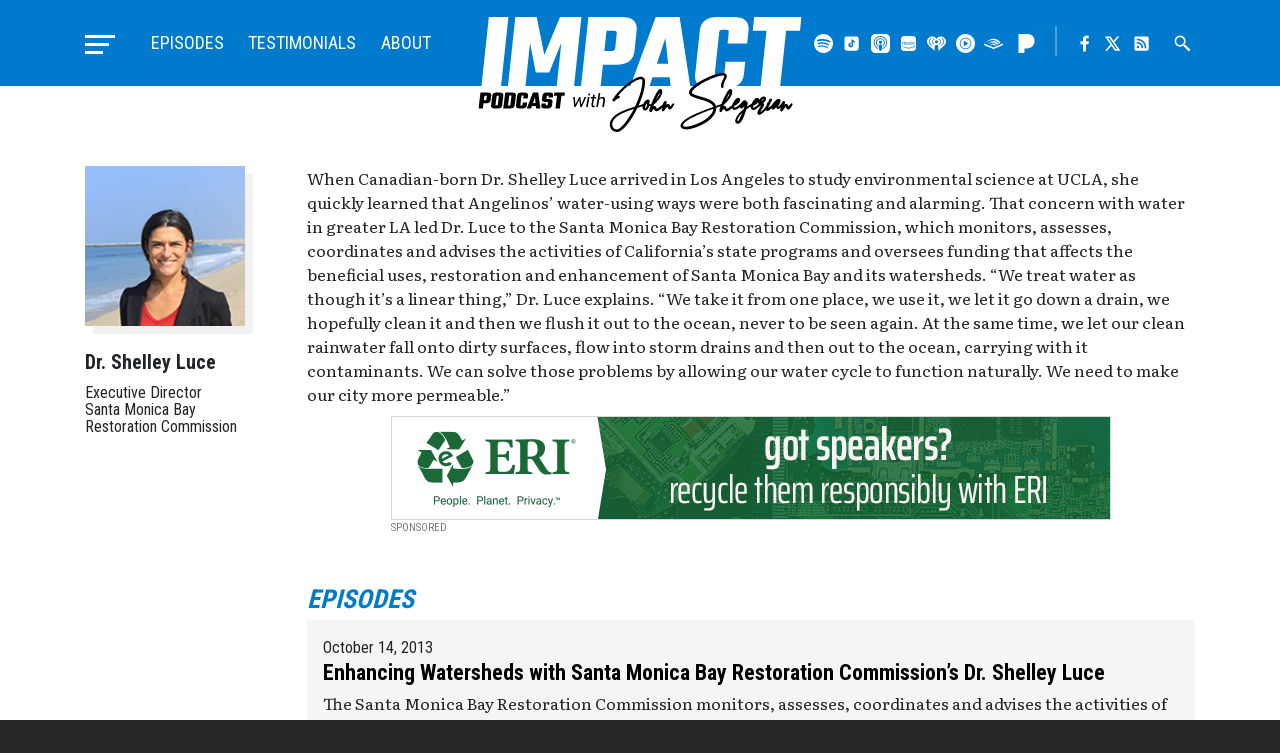

--- FILE ---
content_type: text/html; charset=UTF-8
request_url: https://impactpodcast.com/guest/santa-monica-bay-restoration-commission-shelley-luce/
body_size: 40393
content:
<!doctype html>
<html lang="en-US" class="impact-podcast">
<head>
    <meta charset="UTF-8">
    <meta name="viewport" content="width=device-width, initial-scale=1, shrink-to-fit=no">

    <title>Santa Monica Bay Restoration Commission&#8217;s Dr. Shelley Luce &#8211; Impact Podcast with John Shegerian</title>
<meta name='robots' content='max-image-preview:large' />
<link rel='dns-prefetch' href='//ajax.googleapis.com' />
<link rel='dns-prefetch' href='//www.google.com' />
<link rel='dns-prefetch' href='//cdn.jsdelivr.net' />
<link rel='dns-prefetch' href='//cdnjs.cloudflare.com' />
<link rel='dns-prefetch' href='//stackpath.bootstrapcdn.com' />
<link rel='dns-prefetch' href='//maxcdn.bootstrapcdn.com' />
<link rel="alternate" type="application/rss+xml" title="Impact Podcast with John Shegerian &raquo; Feed" href="https://impactpodcast.com/feed/" />
<link rel="alternate" type="application/rss+xml" title="Impact Podcast with John Shegerian &raquo; Comments Feed" href="https://impactpodcast.com/comments/feed/" />
<link rel="alternate" title="oEmbed (JSON)" type="application/json+oembed" href="https://impactpodcast.com/wp-json/oembed/1.0/embed?url=https%3A%2F%2Fimpactpodcast.com%2Fguest%2Fsanta-monica-bay-restoration-commission-shelley-luce%2F" />
<link rel="alternate" title="oEmbed (XML)" type="text/xml+oembed" href="https://impactpodcast.com/wp-json/oembed/1.0/embed?url=https%3A%2F%2Fimpactpodcast.com%2Fguest%2Fsanta-monica-bay-restoration-commission-shelley-luce%2F&#038;format=xml" />
<style id='wp-img-auto-sizes-contain-inline-css' type='text/css'>
img:is([sizes=auto i],[sizes^="auto," i]){contain-intrinsic-size:3000px 1500px}
/*# sourceURL=wp-img-auto-sizes-contain-inline-css */
</style>
<style id='wp-block-library-inline-css' type='text/css'>
:root{--wp-block-synced-color:#7a00df;--wp-block-synced-color--rgb:122,0,223;--wp-bound-block-color:var(--wp-block-synced-color);--wp-editor-canvas-background:#ddd;--wp-admin-theme-color:#007cba;--wp-admin-theme-color--rgb:0,124,186;--wp-admin-theme-color-darker-10:#006ba1;--wp-admin-theme-color-darker-10--rgb:0,107,160.5;--wp-admin-theme-color-darker-20:#005a87;--wp-admin-theme-color-darker-20--rgb:0,90,135;--wp-admin-border-width-focus:2px}@media (min-resolution:192dpi){:root{--wp-admin-border-width-focus:1.5px}}.wp-element-button{cursor:pointer}:root .has-very-light-gray-background-color{background-color:#eee}:root .has-very-dark-gray-background-color{background-color:#313131}:root .has-very-light-gray-color{color:#eee}:root .has-very-dark-gray-color{color:#313131}:root .has-vivid-green-cyan-to-vivid-cyan-blue-gradient-background{background:linear-gradient(135deg,#00d084,#0693e3)}:root .has-purple-crush-gradient-background{background:linear-gradient(135deg,#34e2e4,#4721fb 50%,#ab1dfe)}:root .has-hazy-dawn-gradient-background{background:linear-gradient(135deg,#faaca8,#dad0ec)}:root .has-subdued-olive-gradient-background{background:linear-gradient(135deg,#fafae1,#67a671)}:root .has-atomic-cream-gradient-background{background:linear-gradient(135deg,#fdd79a,#004a59)}:root .has-nightshade-gradient-background{background:linear-gradient(135deg,#330968,#31cdcf)}:root .has-midnight-gradient-background{background:linear-gradient(135deg,#020381,#2874fc)}:root{--wp--preset--font-size--normal:16px;--wp--preset--font-size--huge:42px}.has-regular-font-size{font-size:1em}.has-larger-font-size{font-size:2.625em}.has-normal-font-size{font-size:var(--wp--preset--font-size--normal)}.has-huge-font-size{font-size:var(--wp--preset--font-size--huge)}.has-text-align-center{text-align:center}.has-text-align-left{text-align:left}.has-text-align-right{text-align:right}.has-fit-text{white-space:nowrap!important}#end-resizable-editor-section{display:none}.aligncenter{clear:both}.items-justified-left{justify-content:flex-start}.items-justified-center{justify-content:center}.items-justified-right{justify-content:flex-end}.items-justified-space-between{justify-content:space-between}.screen-reader-text{border:0;clip-path:inset(50%);height:1px;margin:-1px;overflow:hidden;padding:0;position:absolute;width:1px;word-wrap:normal!important}.screen-reader-text:focus{background-color:#ddd;clip-path:none;color:#444;display:block;font-size:1em;height:auto;left:5px;line-height:normal;padding:15px 23px 14px;text-decoration:none;top:5px;width:auto;z-index:100000}html :where(.has-border-color){border-style:solid}html :where([style*=border-top-color]){border-top-style:solid}html :where([style*=border-right-color]){border-right-style:solid}html :where([style*=border-bottom-color]){border-bottom-style:solid}html :where([style*=border-left-color]){border-left-style:solid}html :where([style*=border-width]){border-style:solid}html :where([style*=border-top-width]){border-top-style:solid}html :where([style*=border-right-width]){border-right-style:solid}html :where([style*=border-bottom-width]){border-bottom-style:solid}html :where([style*=border-left-width]){border-left-style:solid}html :where(img[class*=wp-image-]){height:auto;max-width:100%}:where(figure){margin:0 0 1em}html :where(.is-position-sticky){--wp-admin--admin-bar--position-offset:var(--wp-admin--admin-bar--height,0px)}@media screen and (max-width:600px){html :where(.is-position-sticky){--wp-admin--admin-bar--position-offset:0px}}

/*# sourceURL=wp-block-library-inline-css */
</style><style id='global-styles-inline-css' type='text/css'>
:root{--wp--preset--aspect-ratio--square: 1;--wp--preset--aspect-ratio--4-3: 4/3;--wp--preset--aspect-ratio--3-4: 3/4;--wp--preset--aspect-ratio--3-2: 3/2;--wp--preset--aspect-ratio--2-3: 2/3;--wp--preset--aspect-ratio--16-9: 16/9;--wp--preset--aspect-ratio--9-16: 9/16;--wp--preset--color--black: #000000;--wp--preset--color--cyan-bluish-gray: #abb8c3;--wp--preset--color--white: #ffffff;--wp--preset--color--pale-pink: #f78da7;--wp--preset--color--vivid-red: #cf2e2e;--wp--preset--color--luminous-vivid-orange: #ff6900;--wp--preset--color--luminous-vivid-amber: #fcb900;--wp--preset--color--light-green-cyan: #7bdcb5;--wp--preset--color--vivid-green-cyan: #00d084;--wp--preset--color--pale-cyan-blue: #8ed1fc;--wp--preset--color--vivid-cyan-blue: #0693e3;--wp--preset--color--vivid-purple: #9b51e0;--wp--preset--gradient--vivid-cyan-blue-to-vivid-purple: linear-gradient(135deg,rgb(6,147,227) 0%,rgb(155,81,224) 100%);--wp--preset--gradient--light-green-cyan-to-vivid-green-cyan: linear-gradient(135deg,rgb(122,220,180) 0%,rgb(0,208,130) 100%);--wp--preset--gradient--luminous-vivid-amber-to-luminous-vivid-orange: linear-gradient(135deg,rgb(252,185,0) 0%,rgb(255,105,0) 100%);--wp--preset--gradient--luminous-vivid-orange-to-vivid-red: linear-gradient(135deg,rgb(255,105,0) 0%,rgb(207,46,46) 100%);--wp--preset--gradient--very-light-gray-to-cyan-bluish-gray: linear-gradient(135deg,rgb(238,238,238) 0%,rgb(169,184,195) 100%);--wp--preset--gradient--cool-to-warm-spectrum: linear-gradient(135deg,rgb(74,234,220) 0%,rgb(151,120,209) 20%,rgb(207,42,186) 40%,rgb(238,44,130) 60%,rgb(251,105,98) 80%,rgb(254,248,76) 100%);--wp--preset--gradient--blush-light-purple: linear-gradient(135deg,rgb(255,206,236) 0%,rgb(152,150,240) 100%);--wp--preset--gradient--blush-bordeaux: linear-gradient(135deg,rgb(254,205,165) 0%,rgb(254,45,45) 50%,rgb(107,0,62) 100%);--wp--preset--gradient--luminous-dusk: linear-gradient(135deg,rgb(255,203,112) 0%,rgb(199,81,192) 50%,rgb(65,88,208) 100%);--wp--preset--gradient--pale-ocean: linear-gradient(135deg,rgb(255,245,203) 0%,rgb(182,227,212) 50%,rgb(51,167,181) 100%);--wp--preset--gradient--electric-grass: linear-gradient(135deg,rgb(202,248,128) 0%,rgb(113,206,126) 100%);--wp--preset--gradient--midnight: linear-gradient(135deg,rgb(2,3,129) 0%,rgb(40,116,252) 100%);--wp--preset--font-size--small: 13px;--wp--preset--font-size--medium: 20px;--wp--preset--font-size--large: 36px;--wp--preset--font-size--x-large: 42px;--wp--preset--spacing--20: 0.44rem;--wp--preset--spacing--30: 0.67rem;--wp--preset--spacing--40: 1rem;--wp--preset--spacing--50: 1.5rem;--wp--preset--spacing--60: 2.25rem;--wp--preset--spacing--70: 3.38rem;--wp--preset--spacing--80: 5.06rem;--wp--preset--shadow--natural: 6px 6px 9px rgba(0, 0, 0, 0.2);--wp--preset--shadow--deep: 12px 12px 50px rgba(0, 0, 0, 0.4);--wp--preset--shadow--sharp: 6px 6px 0px rgba(0, 0, 0, 0.2);--wp--preset--shadow--outlined: 6px 6px 0px -3px rgb(255, 255, 255), 6px 6px rgb(0, 0, 0);--wp--preset--shadow--crisp: 6px 6px 0px rgb(0, 0, 0);}:where(.is-layout-flex){gap: 0.5em;}:where(.is-layout-grid){gap: 0.5em;}body .is-layout-flex{display: flex;}.is-layout-flex{flex-wrap: wrap;align-items: center;}.is-layout-flex > :is(*, div){margin: 0;}body .is-layout-grid{display: grid;}.is-layout-grid > :is(*, div){margin: 0;}:where(.wp-block-columns.is-layout-flex){gap: 2em;}:where(.wp-block-columns.is-layout-grid){gap: 2em;}:where(.wp-block-post-template.is-layout-flex){gap: 1.25em;}:where(.wp-block-post-template.is-layout-grid){gap: 1.25em;}.has-black-color{color: var(--wp--preset--color--black) !important;}.has-cyan-bluish-gray-color{color: var(--wp--preset--color--cyan-bluish-gray) !important;}.has-white-color{color: var(--wp--preset--color--white) !important;}.has-pale-pink-color{color: var(--wp--preset--color--pale-pink) !important;}.has-vivid-red-color{color: var(--wp--preset--color--vivid-red) !important;}.has-luminous-vivid-orange-color{color: var(--wp--preset--color--luminous-vivid-orange) !important;}.has-luminous-vivid-amber-color{color: var(--wp--preset--color--luminous-vivid-amber) !important;}.has-light-green-cyan-color{color: var(--wp--preset--color--light-green-cyan) !important;}.has-vivid-green-cyan-color{color: var(--wp--preset--color--vivid-green-cyan) !important;}.has-pale-cyan-blue-color{color: var(--wp--preset--color--pale-cyan-blue) !important;}.has-vivid-cyan-blue-color{color: var(--wp--preset--color--vivid-cyan-blue) !important;}.has-vivid-purple-color{color: var(--wp--preset--color--vivid-purple) !important;}.has-black-background-color{background-color: var(--wp--preset--color--black) !important;}.has-cyan-bluish-gray-background-color{background-color: var(--wp--preset--color--cyan-bluish-gray) !important;}.has-white-background-color{background-color: var(--wp--preset--color--white) !important;}.has-pale-pink-background-color{background-color: var(--wp--preset--color--pale-pink) !important;}.has-vivid-red-background-color{background-color: var(--wp--preset--color--vivid-red) !important;}.has-luminous-vivid-orange-background-color{background-color: var(--wp--preset--color--luminous-vivid-orange) !important;}.has-luminous-vivid-amber-background-color{background-color: var(--wp--preset--color--luminous-vivid-amber) !important;}.has-light-green-cyan-background-color{background-color: var(--wp--preset--color--light-green-cyan) !important;}.has-vivid-green-cyan-background-color{background-color: var(--wp--preset--color--vivid-green-cyan) !important;}.has-pale-cyan-blue-background-color{background-color: var(--wp--preset--color--pale-cyan-blue) !important;}.has-vivid-cyan-blue-background-color{background-color: var(--wp--preset--color--vivid-cyan-blue) !important;}.has-vivid-purple-background-color{background-color: var(--wp--preset--color--vivid-purple) !important;}.has-black-border-color{border-color: var(--wp--preset--color--black) !important;}.has-cyan-bluish-gray-border-color{border-color: var(--wp--preset--color--cyan-bluish-gray) !important;}.has-white-border-color{border-color: var(--wp--preset--color--white) !important;}.has-pale-pink-border-color{border-color: var(--wp--preset--color--pale-pink) !important;}.has-vivid-red-border-color{border-color: var(--wp--preset--color--vivid-red) !important;}.has-luminous-vivid-orange-border-color{border-color: var(--wp--preset--color--luminous-vivid-orange) !important;}.has-luminous-vivid-amber-border-color{border-color: var(--wp--preset--color--luminous-vivid-amber) !important;}.has-light-green-cyan-border-color{border-color: var(--wp--preset--color--light-green-cyan) !important;}.has-vivid-green-cyan-border-color{border-color: var(--wp--preset--color--vivid-green-cyan) !important;}.has-pale-cyan-blue-border-color{border-color: var(--wp--preset--color--pale-cyan-blue) !important;}.has-vivid-cyan-blue-border-color{border-color: var(--wp--preset--color--vivid-cyan-blue) !important;}.has-vivid-purple-border-color{border-color: var(--wp--preset--color--vivid-purple) !important;}.has-vivid-cyan-blue-to-vivid-purple-gradient-background{background: var(--wp--preset--gradient--vivid-cyan-blue-to-vivid-purple) !important;}.has-light-green-cyan-to-vivid-green-cyan-gradient-background{background: var(--wp--preset--gradient--light-green-cyan-to-vivid-green-cyan) !important;}.has-luminous-vivid-amber-to-luminous-vivid-orange-gradient-background{background: var(--wp--preset--gradient--luminous-vivid-amber-to-luminous-vivid-orange) !important;}.has-luminous-vivid-orange-to-vivid-red-gradient-background{background: var(--wp--preset--gradient--luminous-vivid-orange-to-vivid-red) !important;}.has-very-light-gray-to-cyan-bluish-gray-gradient-background{background: var(--wp--preset--gradient--very-light-gray-to-cyan-bluish-gray) !important;}.has-cool-to-warm-spectrum-gradient-background{background: var(--wp--preset--gradient--cool-to-warm-spectrum) !important;}.has-blush-light-purple-gradient-background{background: var(--wp--preset--gradient--blush-light-purple) !important;}.has-blush-bordeaux-gradient-background{background: var(--wp--preset--gradient--blush-bordeaux) !important;}.has-luminous-dusk-gradient-background{background: var(--wp--preset--gradient--luminous-dusk) !important;}.has-pale-ocean-gradient-background{background: var(--wp--preset--gradient--pale-ocean) !important;}.has-electric-grass-gradient-background{background: var(--wp--preset--gradient--electric-grass) !important;}.has-midnight-gradient-background{background: var(--wp--preset--gradient--midnight) !important;}.has-small-font-size{font-size: var(--wp--preset--font-size--small) !important;}.has-medium-font-size{font-size: var(--wp--preset--font-size--medium) !important;}.has-large-font-size{font-size: var(--wp--preset--font-size--large) !important;}.has-x-large-font-size{font-size: var(--wp--preset--font-size--x-large) !important;}
/*# sourceURL=global-styles-inline-css */
</style>

<style id='classic-theme-styles-inline-css' type='text/css'>
/*! This file is auto-generated */
.wp-block-button__link{color:#fff;background-color:#32373c;border-radius:9999px;box-shadow:none;text-decoration:none;padding:calc(.667em + 2px) calc(1.333em + 2px);font-size:1.125em}.wp-block-file__button{background:#32373c;color:#fff;text-decoration:none}
/*# sourceURL=/wp-includes/css/classic-themes.min.css */
</style>
<link rel='stylesheet' id='media-element-css' href='https://impactpodcast.com/wp-content/themes/impact/assets/css/mediaelementplayer.min.css?ver=6.9' type='text/css' media='all' />
<link rel='stylesheet' id='fontawesome-css' href='//maxcdn.bootstrapcdn.com/font-awesome/4.7.0/css/font-awesome.min.css?ver=6.9' type='text/css' media='all' />
<link rel='stylesheet' id='slick-css' href='//cdn.jsdelivr.net/jquery.slick/1.6.0/slick.css?ver=6.9' type='text/css' media='all' />
<link rel='stylesheet' id='fancybox-css' href='//cdn.jsdelivr.net/gh/fancyapps/fancybox@3.5.7/dist/jquery.fancybox.min.css?ver=6.9' type='text/css' media='all' />
<link rel='stylesheet' id='bootstrap-css' href='//stackpath.bootstrapcdn.com/bootstrap/4.4.1/css/bootstrap.min.css?ver=6.9' type='text/css' media='all' />
<link rel='stylesheet' id='impact-css-css' href='https://impactpodcast.com/wp-content/themes/impact/assets/css/styles.css?ver=01082025' type='text/css' media='all' />
<script type="text/javascript" src="https://impactpodcast.com/wp-includes/js/jquery/jquery.min.js?ver=3.7.1" id="jquery-core-js"></script>
<script type="text/javascript" src="https://impactpodcast.com/wp-includes/js/jquery/jquery-migrate.min.js?ver=3.4.1" id="jquery-migrate-js"></script>
<script type="text/javascript" src="https://impactpodcast.com/wp-content/themes/impact/assets/js/mediaelement-and-player.min.js?ver=6.9" id="media-element-js"></script>
<script type="text/javascript" src="//cdn.jsdelivr.net/npm/slick-carousel@1.8.1/slick/slick.min.js?ver=6.9" id="slick-js"></script>
<script type="text/javascript" src="//cdn.jsdelivr.net/gh/fancyapps/fancybox@3.5.7/dist/jquery.fancybox.min.js?ver=6.9" id="fancybox-js"></script>
<script type="text/javascript" src="https://cdnjs.cloudflare.com/ajax/libs/popper.js/1.12.9/umd/popper.min.js?ver=6.9" id="popper-js"></script>
<script type="text/javascript" src="//stackpath.bootstrapcdn.com/bootstrap/4.4.1/js/bootstrap.min.js?ver=6.9" id="bootstrap-js"></script>
<script type="text/javascript" src="https://impactpodcast.com/wp-content/themes/impact/assets/js/custom.js?v=09142020&amp;ver=6.9" id="custom-js-js"></script>
<script type="text/javascript" src="https://impactpodcast.com/wp-content/themes/impact/assets/js/other-properties.js?v=01192024&amp;ver=6.9" id="other-properties-js"></script>
<link rel="https://api.w.org/" href="https://impactpodcast.com/wp-json/" /><link rel="EditURI" type="application/rsd+xml" title="RSD" href="https://impactpodcast.com/xmlrpc.php?rsd" />
<meta name="generator" content="WordPress 6.9" />
<link rel="canonical" href="https://impactpodcast.com/guest/santa-monica-bay-restoration-commission-shelley-luce/" />
<link rel='shortlink' href='https://impactpodcast.com/?p=731' />

    <!-- Global site tag (gtag.js) - Google Analytics -->
    <script async src="https://www.googletagmanager.com/gtag/js?id=UA-26793202-6"></script>
    <script>
      window.dataLayer = window.dataLayer || [];
      function gtag(){dataLayer.push(arguments);}
      gtag('js', new Date());

      gtag('config', 'UA-26793202-6');
    </script>

    <link rel="apple-touch-icon" sizes="180x180" href="/apple-touch-icon.png">
    <link rel="icon" type="image/png" sizes="32x32" href="/favicon-32x32.png">
    <link rel="icon" type="image/png" sizes="16x16" href="/favicon-16x16.png">
    <link rel="manifest" href="/site.webmanifest">
    <link rel="mask-icon" href="/safari-pinned-tab.svg" color="#007acc">
    <meta name="msapplication-TileColor" content="#007acc">
    <meta name="theme-color" content="#007acc">
	
	<!-- Global site tag (gtag.js) - Google Ads: 449327649 -->
	<script async src="https://www.googletagmanager.com/gtag/js?id=AW-449327649"></script>
	<script>
	  window.dataLayer = window.dataLayer || [];
	  function gtag(){dataLayer.push(arguments);}
	  gtag('js', new Date());

	  gtag('config', 'AW-449327649');
	</script>
	
	<script type="text/javascript" src="https://platform-api.sharethis.com/js/sharethis.js#property=637baab7ed9b4700195a733d&product=sop" async="async"></script>
</head>

<body class="wp-singular guest-template-default single single-guest postid-731 wp-theme-impact santa-monica-bay-restoration-commission-shelley-luce">

	<div class="page-wrapper">
    <header class="master-header">
        <div class="master-header-wrapper">
            <div class="container">
                <div class="row no-gutters">
                    <h1 class="site-title">
                        <a href="https://impactpodcast.com/" rel="home" class="header-logo">
                            <svg version="1.1" xmlns="http://www.w3.org/2000/svg" x="0" y="0" viewBox="0 0 118 42" width="354" height="126"><title>Impact Podcast with John Shegerian</title><g id="impact"><path fill="#ffffff" d="M17.08 25.91h-6.39L13.45 0h7.82l2.78 13.84L29.78 0h7.82l-2.76 25.91H28.5l1.76-16.47-4.44 10.86h-4.91L18.82 9.52l-1.74 16.39zM40.15 0H52.3c4.01 0 5.84 1.67 5.48 5l-.79 7.43c-.36 3.34-2.54 5-6.55 5h-4.99l-.9 8.48h-7.16L40.15 0zm9.78 11.5l.59-5.57c.06-.59-.25-.89-.93-.89h-2.82l-.78 7.35h2.82c.68 0 1.06-.3 1.12-.89zM70.25 25.91l-.41-3.87h-6.3l-1.27 3.87h-7.04L64.75 0h8.72l3.99 25.91h-7.21zm-5.07-8.88h4.09l-1.01-9.32-3.08 9.32zM98.15 9.69h-7.16l.44-4.16c.06-.59-.25-.89-.93-.89h-1.43c-.68 0-1.05.3-1.12.89l-1.58 14.85c-.06.59.25.89.93.89h1.43c.68 0 1.05-.3 1.12-.89l.43-4h7.16l-.48 4.52c-.36 3.34-2.54 5-6.55 5h-5.77c-4.01 0-5.84-1.67-5.48-5L80.85 5c.36-3.34 2.54-5 6.55-5h5.77c4.01 0 5.84 1.67 5.48 5l-.5 4.69zM118 0l-.54 5.04h-5.08l-2.22 20.87H103l2.22-20.87h-5.03l.54-5.04H118zM9.03 17.84L10.93 0H3.77L2.03 16.26l-.26 2.51-.76 7.14h7.16l.59-5.56z"/></g><g id="subtext"><path class="sub-text" d="M71.17 31.52c-.06 0-.17.02-.25.13l-.26.31c-.07.1-.15.19-.22.27-.16.2-.3.36-.42.47-.04-.18-.07-.31-.1-.41-.05-.1-.09-.18-.15-.26-.05-.06-.1-.11-.15-.15-.07-.05-.14-.1-.23-.12-.04-.01-.08-.02-.11-.03h-.13a.75.75 0 00-.24.04c-.08.04-.17.09-.27.16-.03.02-.06.05-.1.08.1-.3.17-.52.22-.65 0-.01.02-.11.02-.12a.432.432 0 00-.16-.44c-.08-.08-.17-.12-.34-.12h-.02c-.13.02-.24.08-.31.16-.05.04-.1.11-.16.19l-.12.18c-.04.05-.07.1-.13.17l-.1.18c-.07.1-.06.2-.03.3l-.05.05c-.1.08-.22.18-.33.28-.23.19-.45.37-.66.52-.26.2-.49.36-.67.49-.14.09-.26.16-.34.21-.11.06-.18.09-.23.11-.02-.04-.06-.1-.1-.21l-.07-.19a1.116 1.116 0 00-.25-.45.854.854 0 00-.14-.11.636.636 0 00-.18-.06c-.02 0-.13-.02-.14-.02-.07 0-.14.01-.22.04-.06.02-.11.05-.18.09.03-.07.05-.15.08-.22.05-.14.11-.3.18-.46.01-.01.02-.01.03-.02l.3-.26c.18-.16.38-.35.58-.57.36-.37.71-.78 1.04-1.22.36-.51.64-.98.82-1.42.12-.31.2-.6.23-.86.02-.18.02-.35 0-.51-.03-.19-.1-.37-.21-.55-.04-.05-.08-.1-.18-.15a.596.596 0 00-.29-.06h-.05l-.2.04c-.07.04-.15.09-.19.13-.1.06-.2.15-.28.25-.12.13-.24.29-.36.48-.17.26-.36.57-.57.94-.3.57-.61 1.21-.94 1.93-.27.6-.51 1.18-.72 1.74-.01 0-.02.01-.03.01-.11.02-.23.03-.35.03h-.16c-.06-.01-.13-.03-.19-.04 0-.07-.01-.14-.01-.21a.635.635 0 00-.05-.2c0-.01-.01-.03-.01-.04a.477.477 0 00.27-.43v-.14c0-.02-.03-.16-.04-.18a.94.94 0 00-.12-.22c-.07-.1-.17-.18-.37-.24-.02-.01-.15-.01-.17-.01-.05 0-.11.01-.19.02-.08.02-.16.05-.24.09-.13.06-.25.13-.38.24-.09.08-.18.17-.27.27-.25.28-.44.61-.6.96-.06.03-.12.05-.18.08-.21.09-.48.18-.79.29l-.75.24c.46-1.02.88-2.06 1.23-3.09.4-1.18.7-2.32.9-3.38.11-.63.18-1.22.21-1.75.01-.27.02-.42.02-.45v-.23c0-.11-.01-.2-.02-.26-.02-.19-.07-.37-.13-.54-.09-.22-.23-.39-.4-.51-.17-.14-.36-.23-.59-.28-.1-.02-.21-.03-.33-.03-.07 0-.15 0-.23.01-.28.02-.61.09-.96.22-.26.09-.55.21-.84.36-.25.13-.51.27-.8.43-.95.57-1.9 1.27-2.84 2.06-.91.76-1.76 1.56-2.54 2.39-.95 1.04-1.68 1.99-2.16 2.81-.01.02-.02.04-.02.07-.1.2-.06.41.13.56.09.07.2.11.34.11h.01c.13-.01.25-.07.33-.17.1-.12.21-.23.33-.33.12-.1.24-.2.36-.28.12-.08.25-.15.4-.22.15-.07.29-.13.42-.16.01 0 .02-.01.03-.01.03-.01.05-.01.07-.03.09-.06.16-.15.21-.25.05-.12.04-.25-.03-.36a.442.442 0 00-.28-.22.675.675 0 00-.14-.02c-.07 0-.14.02-.21.05h-.01c.09-.12.19-.24.28-.36.16-.19.34-.4.54-.63l.58-.63c.17-.19.37-.39.6-.6.39-.38.81-.75 1.25-1.13.44-.36.89-.71 1.35-1.04.49-.35.97-.65 1.42-.91.56-.3 1.07-.53 1.51-.67.27-.09.52-.14.72-.14h.11c.17 0 .3.04.39.11.04.04.08.09.1.17.03.08.06.18.07.35v.3c0 .03-.01.16-.03.4-.04.54-.11 1.09-.21 1.64-.19 1.01-.49 2.09-.88 3.23-.35 1.01-.78 2.07-1.26 3.13-.12.23-.23.45-.33.68-1.23.38-2.17.68-2.88.94-1.29.46-2.38.95-3.22 1.45-.56.32-1.05.67-1.47 1.03-.51.45-.9.94-1.17 1.44-.16.29-.27.59-.35.93 0 .03-.02.09-.05.23 0 .03-.01.1-.03.21-.01.08-.02.16-.02.26v.25c.03.34.11.66.22.95.14.34.33.63.58.86.13.13.28.24.43.32.14.1.31.18.5.23.12.04.28.08.57.13.03.01.07.01.13.01h.04l.15.02h.15c.19-.02.38-.06.48-.12.05 0 .07 0 .33-.12.06-.03.12-.07.21-.1.25-.14.51-.33.77-.54.22-.18.45-.38.68-.61.21-.21.41-.43.6-.65.34-.38.71-.84 1.11-1.37.65-.89 1.29-1.87 1.89-2.92.46-.78.89-1.58 1.27-2.38.64-.2 1.1-.35 1.37-.44.18-.06.34-.12.49-.18-.02.06-.03.12-.02.14-.02.14-.03.28-.02.43.02.15.05.29.1.43.09.19.21.34.35.42.03.02.06.05.17.09.05.02.1.03.17.05.05.01.1.01.15.01.05 0 .1 0 .14-.01.16-.03.32-.09.47-.19.11-.07.21-.17.29-.28.15-.17.28-.38.38-.61.06-.12.11-.23.15-.36.01-.05.02-.11.04-.18.05.01.1.02.15.02.1.01.19.02.28.02.03 0 .06-.01.08-.01-.07.2-.14.39-.19.56-.06.2-.11.38-.15.53-.03.12-.05.22-.06.3-.01.07-.02.14-.02.2v.13c.01.06.02.12.04.19a.504.504 0 00.45.31h.06c.13-.02.25-.08.33-.18.02-.03.04-.06.05-.1.01-.05.03-.1.06-.16a.38.38 0 01.09-.13c.08-.09.17-.2.27-.31.1-.1.2-.19.33-.29l.04-.04.05.13a1.703 1.703 0 00.29.49c.12.13.25.21.39.25.07.02.14.04.25.04h.04l.19-.04c.13-.04.3-.12.5-.24l.38-.25c.23-.17.46-.36.69-.57.11-.09.19-.17.28-.26l-.12.39-.09.26c-.01.02-.02.09-.02.11-.05.17-.01.33.1.44.09.1.2.16.34.17h.03c.12 0 .23-.04.32-.11.02-.02.04-.05.06-.08.05-.06.12-.17.23-.32.07-.12.14-.22.2-.29.15-.21.31-.4.45-.56l.24-.24c.05-.05.1-.09.15-.12.02.06.03.13.06.21.05.19.09.33.14.46.04.06.08.12.11.14.08.09.17.15.22.16.06.04.14.06.22.06.06 0 .12-.01.17-.02a.67.67 0 00.18-.07c.07-.04.15-.09.25-.17l.16-.16c.13-.16.29-.38.47-.64.12-.18.25-.39.38-.63.1-.14.08-.3-.05-.43-.05-.11-.13-.14-.21-.14zm-6.33-1.27c.27-.6.55-1.15.81-1.63.19-.35.37-.65.52-.88.03-.04.06-.09.09-.13-.01.16-.05.34-.12.54-.14.37-.37.8-.69 1.27-.18.28-.38.56-.61.83zm-3.97 2.82c0-.08.01-.15.03-.23.01-.06.03-.15.06-.26.02-.08.04-.16.07-.24.09-.24.2-.46.34-.66.02.06.04.12.07.18.05.11.11.21.19.3 0 .02-.01.04-.01.06-.02.1-.04.18-.06.24-.03.07-.06.15-.11.24-.1.18-.19.32-.26.41-.06.05-.13.1-.24.22-.01-.01-.04-.08-.05-.09a.508.508 0 01-.03-.17zm-10.43 8.18l-.11-.22c-.14-.02-.25-.04-.32-.06-.12-.05-.24-.09-.32-.13-.1-.06-.19-.13-.27-.2-.32-.29-.52-.71-.57-1.22v-.35c.02-.13.03-.21.03-.21.02-.12.03-.2.03-.2.06-.23.14-.47.25-.69.21-.42.54-.84.96-1.23.35-.32.8-.64 1.33-.97.81-.48 1.85-.96 3.08-1.43.59-.21 1.32-.46 2.2-.75-.26.51-.53.99-.79 1.45a33.34 33.34 0 01-1.83 2.85c-.37.51-.72.95-1.04 1.32-.17.2-.36.4-.57.61-.21.22-.4.41-.59.55-.21.18-.42.33-.63.45-.05.03-.1.06-.06.07a.47.47 0 00-.16.04l.07.2-.16-.15c-.09.03-.19.05-.36.06h-.16l-.01.21zM114.62 31.61a.352.352 0 00-.23-.09c-.06 0-.17.02-.25.13l-.26.31c-.07.1-.15.19-.22.27-.16.2-.3.36-.42.47-.04-.18-.07-.31-.1-.41-.05-.1-.09-.18-.15-.26-.05-.06-.1-.11-.15-.15-.07-.05-.14-.1-.23-.12-.04-.01-.08-.02-.11-.03h-.13a.75.75 0 00-.24.04c-.08.04-.17.09-.27.16-.03.02-.06.05-.1.08.1-.3.17-.52.22-.65 0-.01.02-.11.02-.12a.432.432 0 00-.16-.44c-.08-.08-.17-.12-.34-.12h-.02c-.13.02-.24.08-.31.16-.05.04-.1.11-.16.19l-.12.18c-.04.05-.07.1-.13.17l-.1.18c-.02.03-.01.05-.02.08 0 .01-.01.01-.01.01-.23.3-.43.55-.6.72-.12.12-.23.21-.34.29-.05.04-.11.08-.09.09-.03.01-.06.02-.11.03 0-.04-.01-.08-.01-.13 0-.06 0-.13.01-.2.01-.06.02-.12.04-.2.11-.01.21-.08.29-.19.03-.06.07-.12.09-.18.03-.06.07-.12.1-.2.05-.12.1-.23.14-.34.05-.13.09-.26.13-.37.02-.08.04-.16.05-.23.01-.11.01-.2 0-.24 0-.08-.01-.16-.05-.25a.573.573 0 00-.25-.26l-.14-.04a.675.675 0 00-.14-.02h-.16c-.15.02-.31.08-.5.17-.21.11-.43.28-.66.48-.38.34-.72.73-1.01 1.17-.09.14-.16.27-.23.39l-.53.46c-.21.17-.4.32-.57.45-.1.07-.18.13-.26.18.03-.1.08-.22.14-.35.08-.19.18-.4.3-.63.05-.09.11-.2.2-.38.01-.01.15-.27.15-.27a.46.46 0 00.01-.44c.15-.03.27-.13.34-.29.04-.1.11-.22.18-.32.08-.11.11-.24.09-.38a.51.51 0 00-.22-.32.484.484 0 00-.26-.07l-.1.01a.45.45 0 00-.31.2c-.11.17-.21.34-.29.51-.05.13-.05.26 0 .37 0 .01.01.02.01.03a.57.57 0 00-.24.13c-.09.1-.18.21-.27.34-.01.02-.04.06-.05.09l-.11.11c-.11.13-.14.29-.07.42 0 .01.01.02.01.03-.05.12-.09.21-.13.32l-.06.09c-.13.22-.29.45-.48.68-.35.46-.74.86-1.13 1.18-.23.18-.45.32-.63.41.03-.06.07-.13.12-.22.13-.22.27-.46.44-.72l.31-.48c.06-.09.11-.17.14-.23.1-.17.18-.3.22-.39.06-.1.1-.18.12-.25.02-.06.04-.11.06-.16 0-.01.03-.09.03-.09.02-.08.02-.15 0-.24l-.05-.17a.75.75 0 00-.17-.19.37.37 0 00-.21-.08c.03-.02.06-.05.08-.07.19-.15.34-.28.47-.42.14-.15.27-.31.42-.53.1-.21.16-.4.17-.59 0-.13-.02-.26-.08-.4-.03-.05-.06-.1-.13-.18a.896.896 0 00-.19-.15.827.827 0 00-.41-.12c-.1 0-.21.01-.36.04-.1.03-.19.07-.3.13l-.12.08c-.05.04-.09.07-.08.07a2.6 2.6 0 00-.71.73c-.05.08-.09.16-.14.23v-.1a.712.712 0 00-.31-.51.76.76 0 00-.43-.14c-.05 0-.1 0-.17.02-.1.02-.17.05-.17.06a.66.66 0 00-.25.11l-.15.12c-.02.02-.05.05-.1.09-.06.06-.13.13-.21.22-.11.13-.22.27-.33.42-.23.31-.43.63-.58.94-.03.07-.05.13-.08.19-.1.05-.21.1-.34.17-.22.13-.44.26-.64.4-.23.14-.46.29-.69.45.07-.25.11-.43.13-.54.03-.12.06-.25.08-.38l.05-.32v-.15c0-.06.01-.09-.04-.13-.02-.04-.05-.08-.08-.12-.02-.02-.11-.08-.13-.09-.03-.01-.06-.02-.16-.05h-.01a.56.56 0 00-.51-.56h-.12c-.02 0-.08.01-.11.02a.97.97 0 00-.31.11c-.13.07-.26.16-.39.27-.09.08-.19.18-.3.29-.15.17-.29.37-.42.57-.01.01-.02.01-.03.02-.26.24-.52.45-.76.65-.3.23-.57.41-.8.55-.15.08-.28.15-.4.19-.07.02-.12.04-.22.05-.01 0-.02-.01-.03-.01-.02-.01-.05-.03-.07-.04a.935.935 0 01-.06-.19c.01-.05.01-.09.02-.16.02-.11.06-.24.12-.37l.01-.01c.21-.04.43-.12.64-.24.19-.1.37-.24.54-.39.15-.14.3-.29.45-.47.06-.08.12-.17.19-.27l.09-.14c.01-.01.08-.18.08-.18.01-.02.02-.04.02-.06.05-.13.07-.27.05-.41a.693.693 0 00-.31-.51.76.76 0 00-.43-.14c-.05 0-.1 0-.17.02-.1.02-.17.05-.17.06-.07.01-.15.05-.25.11l-.15.12c-.02.02-.05.05-.1.09-.06.06-.13.13-.21.22-.11.13-.22.27-.33.42-.23.31-.43.63-.58.94-.12.24-.21.47-.27.68-.01 0-.01.01-.01.01-.23.19-.45.37-.66.52-.26.2-.49.36-.67.49-.14.09-.26.16-.34.21-.11.06-.18.09-.23.11-.02-.04-.06-.1-.1-.21l-.07-.19c-.03-.11-.07-.2-.11-.27a.935.935 0 00-.14-.19.854.854 0 00-.14-.11.636.636 0 00-.18-.06c-.02 0-.13-.02-.14-.02a.57.57 0 00-.22.04c-.05.02-.11.05-.18.09.03-.07.05-.15.08-.22.05-.14.11-.3.18-.46.01-.01.02-.01.03-.02l.3-.26c.18-.16.38-.35.58-.57.36-.37.71-.78 1.04-1.22.36-.51.64-.98.82-1.42.12-.31.2-.59.24-.86.02-.18.02-.35 0-.51-.03-.19-.1-.37-.21-.55-.04-.05-.08-.1-.18-.16a.624.624 0 00-.29-.06H92l-.21.05c-.07.04-.15.09-.19.13-.1.06-.2.15-.28.26-.12.12-.24.29-.36.48-.17.26-.36.57-.57.94-.3.57-.61 1.21-.94 1.93-.26.57-.48 1.12-.69 1.65a.3.3 0 01-.1.04c-.12.06-.27.12-.44.18-.24.09-.55.2-.94.34l-.52.19c-.03-.11-.07-.22-.12-.32-.08-.19-.18-.36-.29-.52-.12-.16-.25-.3-.39-.43-.23-.23-.53-.45-.88-.67-.51-.31-1.15-.6-1.91-.87-.45-.16-1.1-.35-1.94-.59-.92-.27-1.55-.47-1.87-.58-.35-.12-.64-.24-.86-.35-.13-.07-.25-.14-.33-.2-.09-.08-.16-.16-.21-.23 0-.02-.01-.05-.02-.08v-.12a.92.92 0 01.1-.31c.1-.2.26-.43.49-.68.35-.39.83-.8 1.42-1.23.49-.35 1.04-.7 1.64-1.06.56-.32 1.13-.62 1.72-.91 1.24-.62 2.46-1.12 3.61-1.49.31-.1.62-.18.94-.26.31-.08.62-.15.91-.18.18-.02.33-.03.44-.04.16 0 .29.01.4.04.15.03.19.06.2.08 0 .02.01.05 0 .12-.01.1-.04.22-.11.38-.04.11-.1.25-.19.43-.04.1-.11.24-.2.43-.1.21-.18.37-.21.46-.18.37-.32.7-.4.98-.13.41-.17.8-.14 1.14 0 .03.01.07.03.1.02.07.06.14.11.2.06.07.13.11.21.14.05.01.1.02.15.02.02 0 .09-.01.11-.01a.5.5 0 00.31-.22c.08-.12.1-.25.07-.36-.05-.22-.04-.48.05-.78.06-.24.16-.53.3-.87.02-.05.16-.34.43-.88.08-.19.14-.35.19-.47.09-.22.14-.41.16-.56.03-.13.03-.26 0-.38a.841.841 0 00-.19-.43.942.942 0 00-.35-.27c-.1-.04-.21-.08-.34-.12-.18-.04-.39-.06-.62-.06-.16 0-.32.01-.51.03-.59.06-1.28.2-2.04.43-.59.18-1.24.42-1.93.69-.6.25-1.21.53-1.83.84-.62.29-1.22.62-1.79.96-.62.36-1.2.73-1.72 1.09-.65.47-1.18.93-1.59 1.36-.29.33-.5.64-.64.92-.11.22-.18.44-.2.64-.01.13-.01.25.01.34 0 .07.02.15.05.22.04.14.06.2.07.2.1.19.25.37.46.54.14.1.3.21.49.31.27.14.6.28.99.42.34.12.98.32 1.94.6.82.23 1.44.43 1.87.58.71.25 1.29.51 1.72.77.29.18.53.35.7.52.09.09.19.2.28.31.07.1.13.21.19.33.04.08.07.17.09.26l-.4.15c-1.48.52-2.74 1-3.74 1.41-1.47.58-2.72 1.12-3.69 1.6-.67.34-1.27.67-1.76.99-.32.2-.61.39-.85.58-.32.25-.59.49-.8.71-.29.31-.51.63-.64.97l-.06.22c0 .01-.02.11-.02.12-.01.13 0 .26.04.4.04.13.1.26.18.38.07.1.17.18.28.26.16.11.35.2.58.28.17.05.36.09.57.11.17.02.35.03.54.03.18 0 .38-.01.58-.03l.27-.03.11-.03.14-.02c.08-.02.16-.04.24-.05.09-.01.19-.03.26-.06.33-.08.66-.17 1.01-.27.61-.19 1.25-.43 1.92-.71.63-.27 1.25-.58 1.83-.9.64-.35 1.22-.73 1.73-1.13.57-.45 1.07-.93 1.48-1.44.04-.03.07-.08.1-.11l.32-.44.2-.33c.02-.03.07-.12.14-.26.04-.09.07-.15.08-.18.02-.02.03-.04.04-.07.1-.27.16-.44.17-.48.01-.01.07-.19.07-.2 0-.01.11-.51.11-.51l.02-.16c0-.03 0-.12.01-.26.01-.06.01-.13.01-.2l.64-.24c.38-.13.69-.25.92-.35-.07.18-.12.36-.17.52-.06.2-.11.38-.15.53-.03.12-.05.22-.06.3-.01.07-.02.13-.02.19v.13c.01.06.02.12.04.19.03.08.08.15.15.2.09.07.19.11.3.11h.06c.13-.02.25-.08.33-.18.02-.03.04-.06.05-.1.01-.05.03-.1.06-.16.02-.04.05-.09.09-.13.08-.09.18-.2.27-.31.1-.1.2-.19.33-.29l.04-.04.05.13a1.703 1.703 0 00.29.49c.12.13.25.21.39.25.07.02.14.04.25.04h.04l.19-.04c.13-.04.29-.12.5-.24l.38-.25c.23-.17.47-.36.69-.57.04-.04.07-.07.11-.1.01.03.01.06.03.09.01.03.03.08.06.1.03.06.05.09.09.14.06.07.1.11.11.12.01.01.07.06.08.06.02.02.08.05.1.06.04.04.05.05.1.05.04.02.09.03.15.04a.88.88 0 00.41-.01c.1-.01.21-.05.34-.1.15-.06.31-.15.51-.26.25-.16.52-.37.81-.62.01.04.01.07.03.1.09.2.25.33.55.36.06 0 .12-.01.19-.03l.14-.05c.07-.03.14-.08.22-.14.16-.12.36-.3.6-.55l.04-.04c-.01.04-.03.07-.04.1-.08.29-.19.63-.32 1-.17.14-.34.28-.49.42-.43.39-.79.73-1.1 1.07-.38.44-.69.86-.93 1.26l-.09.17-.09.19-.11.28c-.03.07-.05.12-.06.16-.02.04-.03.09-.05.15l-.05.19-.03.2c-.01.03-.04.12-.04.15v.1c0 .23.07.44.21.61.15.2.36.32.6.34.06.01.11.02.17.02.15 0 .3-.03.45-.1.16-.07.31-.17.45-.31.02-.02.07-.08.14-.16l.09-.09c.01-.02.04-.05.06-.08.08-.1.15-.21.22-.34.13-.22.26-.45.38-.7.19-.39.39-.86.58-1.4.15-.38.31-.86.49-1.43.05-.17.11-.36.18-.57l.14-.11c.41-.32.81-.6 1.2-.84.1-.07.22-.13.33-.19-.01.09-.01.19 0 .39 0 .06.01.11.04.16 0 .05.02.1.04.14.01.03.03.08.06.1.01.02.06.1.07.12.07.08.12.13.2.2.02.02.08.05.1.06.04.04.05.06.1.06.04.02.09.03.15.04a.88.88 0 00.41-.01c.1-.01.21-.05.34-.1.15-.06.31-.15.51-.26.27-.17.55-.39.85-.66.18-.16.38-.35.58-.55.07.03.14.05.23.07l-.39.65c-.06.09-.11.17-.15.24-.2.34-.34.6-.43.76-.07.14-.14.29-.19.45-.03.08-.06.17-.08.26-.04.14-.05.26-.03.37.01.13.06.24.13.32.08.11.2.18.33.21.02.01.19.02.21.02h.03c.02 0 .03 0 .05-.01l.14-.03c.16-.04.32-.11.49-.21.24-.13.5-.32.78-.55.31-.27.63-.63.95-1.02.02.07.04.15.07.2.06.09.14.16.26.21.02.01.09.02.12.02l.08-.19-.06.2c.02.01.04.01.06.01.05 0 .1-.01.16-.02s.11-.03.13-.05c.05-.02.11-.05.14-.08.1-.05.21-.13.35-.24l.3-.24c.13-.11.27-.24.41-.36.01.02 0 .03.01.05.04.08.09.15.14.2.06.07.14.12.28.18.01 0 .14.02.14.02h.02a.85.85 0 00.34-.11c.05-.02.12-.07.22-.15.07-.06.16-.15.26-.26.11-.11.23-.25.36-.41l.03.18c.05.16.12.29.22.38.07.07.17.13.29.16.04.01.08.01.12.01l.13-.01c.06-.01.12-.03.22-.06.03-.02.07-.03.16-.07l.23-.16c.1-.07.2-.18.3-.28l-.15.5-.09.26c-.01.02-.02.09-.02.11-.05.17-.01.33.1.44.09.1.2.16.34.17h.03c.12 0 .23-.04.32-.11.02-.02.04-.05.06-.08.05-.06.12-.17.23-.32.07-.12.14-.22.2-.29.15-.21.31-.4.45-.56l.24-.24c.05-.05.1-.09.15-.12.02.06.03.13.06.21.05.19.09.33.14.46.04.06.08.12.11.14.08.09.17.15.22.16.06.04.14.06.22.06.06 0 .12-.01.17-.02a.67.67 0 00.18-.07c.07-.04.15-.09.25-.17l.16-.16c.13-.16.29-.38.47-.64.12-.18.25-.39.38-.63.06-.22.04-.38-.09-.51zm-5.31-.58c.04-.03.07-.05.1-.08-.01.03-.01.06-.02.09-.03 0-.06-.01-.08-.01zm-.6.59l-.1.13c-.1.15-.21.29-.31.41.13-.19.27-.37.41-.54zm-6.49.08c.03.07.08.11.12.17-.16.14-.33.29-.49.42-.3.23-.57.41-.8.55-.15.08-.28.15-.4.19-.07.02-.12.04-.22.05-.01 0-.02-.01-.03-.01-.02-.01-.05-.03-.07-.04a.992.992 0 01-.03-.15c.01-.05.01-.09.02-.16.02-.11.06-.24.12-.37l.01-.01c.21-.04.43-.12.64-.24.19-.1.37-.24.54-.39.15-.14.3-.29.45-.47.04-.05.08-.11.12-.16-.01.03-.01.06-.02.12-.01.02-.01.04-.01.06-.02.14 0 .29.05.44zm1.68-1.65c.04-.02.08-.05.15-.11.04-.03.08-.05.1-.06.04-.02.07-.02.08-.02l-.02-.02.19-.11-.21.22c0 .03-.02.07-.03.11-.07.12-.17.25-.28.37-.11.11-.24.22-.38.33-.06.05-.12.09-.19.14.05-.11.1-.21.17-.32.13-.19.29-.38.42-.53zm-6.65 1.32s-.41.42-.51.53c.05-.06.1-.13.17-.2s.14-.15.23-.24c.04-.04.07-.07.11-.1-.01 0-.01.01 0 .01zm-6.84-1.12c.28-.61.55-1.16.81-1.63.19-.35.37-.65.52-.88.03-.04.06-.09.08-.13-.01.16-.05.34-.12.54-.14.38-.38.8-.69 1.27-.17.28-.38.56-.6.83zm-4.75 3.9c-.03.06-.08.2-.15.4 0 0-.2.39-.2.4l-.16.28-.09.11-.11.17c-.02.02-.06.06-.12.15-.02.01-.03.02-.04.04-.36.46-.81.9-1.33 1.31-.47.36-1.01.72-1.61 1.05-.54.31-1.13.59-1.74.85-.63.27-1.25.5-1.82.68-.31.1-.62.18-.94.26l-.23.06c-.08.02-.16.03-.24.04l-.09.03-.33.04c-.19.02-.38.03-.56.03-.12 0-.24 0-.36-.01-.13-.01-.27-.03-.42-.07a.672.672 0 01-.31-.12c-.09-.06-.17-.15-.11-.37.03-.12.09-.23.16-.34.08-.13.17-.25.26-.35.18-.2.4-.41.67-.62.23-.18.49-.37.78-.56.48-.31 1.05-.63 1.7-.97.53-.27 1.12-.55 1.78-.84.6-.27 1.21-.53 1.81-.79 1.01-.4 2.24-.87 3.71-1.41l.21-.07-.01.08-.03.13-.04.19c-.01.03-.03.08-.04.14.01.04 0 .07 0 .08zm9.62 3.22l-.16.28-.05.05c-.03.04-.05.07-.04.07l-.1.12c-.04.05-.1.09-.17.13l-.13.02c-.02-.02-.04-.06-.06-.09.01-.02.03-.08.03-.1l.03-.28c.01-.02.02-.05.03-.08-.01.02-.02.05-.04.07.02-.02.03-.06.05-.09v-.01.01c.01-.02.01-.05.01-.06l.07-.18.07-.23.11-.24c.2-.36.48-.74.82-1.14.16-.19.34-.39.54-.59-.24.67-.48 1.24-.7 1.72-.09.22-.19.42-.31.62zM37.56 32.04l1.18-2.78h.64L37.7 32.9h-.5l-.38-2.75-1.33 2.75h-.5l-.4-3.64h.59l.23 2.71 1.31-2.71h.5l.34 2.78zM39.92 32.9h-.62l.64-3.64h.61l-.63 3.64zm.5-4.97c.1 0 .19.03.26.09.07.07.1.15.1.26 0 .11-.04.19-.1.26a.388.388 0 01-.52.02c-.07-.06-.1-.15-.1-.26 0-.11.04-.19.1-.26.07-.07.16-.11.26-.11zM42.49 28.38l-.16.88H43l-.09.48h-.67l-.39 2.27a.43.43 0 000 .16c.02.18.11.26.29.26.07 0 .17-.01.3-.03l-.05.51c-.15.04-.3.06-.45.06-.25 0-.43-.09-.55-.27-.12-.17-.17-.41-.14-.7l.38-2.26h-.65l.09-.48h.65l.16-.88h.61zM44.15 29.7c.32-.35.7-.52 1.12-.51.35 0 .6.12.77.35.17.23.23.55.19.97l-.4 2.39h-.63l.41-2.4c.01-.11.01-.21 0-.31-.04-.31-.23-.47-.56-.48-.38-.01-.7.19-.98.59l-.46 2.6H43l.91-5.17h.62l-.38 1.97z"/><path class="sub-text" d="M.72 27.6h2.71c.9 0 1.3.37 1.2 1.12l-.21 1.66c-.09.75-.59 1.12-1.48 1.12H1.83l-.23 1.88H0l.72-5.78zm2.14 2.56l.15-1.24c.02-.13-.05-.2-.2-.2h-.63l-.2 1.64h.62c.16 0 .24-.06.26-.2zM6.51 27.6h1.35c.9 0 1.3.37 1.2 1.12l-.44 3.55c-.09.75-.59 1.12-1.48 1.12H5.79c-.9 0-1.3-.37-1.2-1.12l.44-3.55c.09-.75.59-1.12 1.48-1.12zm.54 4.46l.39-3.14c.02-.13-.05-.2-.2-.2h-.38c-.15 0-.24.07-.25.2l-.39 3.14c-.02.13.05.2.2.2h.38c.15-.01.24-.07.25-.2zM9.75 27.6h2.7c.9 0 1.3.37 1.2 1.12l-.44 3.55c-.09.75-.59 1.12-1.48 1.12h-2.7l.72-5.79zm1.88 4.55l.41-3.32c.02-.13-.05-.2-.2-.2h-.61l-.46 3.71h.61c.15 0 .23-.06.25-.19zM17.95 29.76h-1.6l.12-.93c.02-.13-.05-.2-.2-.2h-.32c-.15 0-.24.07-.25.2l-.41 3.32c-.02.13.05.2.2.2h.32c.15 0 .24-.07.25-.2l.11-.89h1.6l-.13 1.01c-.09.75-.59 1.12-1.48 1.12h-1.29c-.9 0-1.3-.37-1.2-1.12l.44-3.55c.09-.74.59-1.12 1.48-1.12h1.29c.9 0 1.3.37 1.2 1.12l-.13 1.04zM21.01 33.38l-.08-.87h-1.41l-.3.87h-1.57l2.23-5.79h1.95l.79 5.79h-1.61zm-1.1-1.98h.91l-.19-2.08-.72 2.08zM25.28 32.06l.1-.82c.02-.13-.05-.2-.2-.2h-.88c-.45 0-.76-.1-.92-.29-.16-.19-.22-.48-.17-.84l.15-1.19c.09-.74.58-1.12 1.47-1.12h1.25c.89 0 1.29.37 1.2 1.12l-.09.69h-1.6l.06-.49c.02-.13-.05-.2-.2-.2h-.27c-.15 0-.24.07-.25.2l-.11.86c-.02.13.05.2.2.2h.86c.45 0 .76.09.93.28.17.19.23.46.19.82l-.15 1.19c-.09.75-.58 1.12-1.47 1.12h-1.24c-.9 0-1.3-.37-1.2-1.12l.09-.69h1.6l-.06.49c-.02.13.05.2.2.2h.27c.14-.02.22-.08.24-.21zM31.57 27.6l-.14 1.13H30.3l-.58 4.66h-1.6l.58-4.66h-1.12l.14-1.13h3.85z"/></g></svg>
                        </a>                   
                    </h1>
                
                    <div class="main-navigation-left col">
                        <nav role="navigation">
                            <ul class="main-navigation-left__links">
                                <li>
                                    <button class="side-navigation-button">
                                        <span class="sr-only">Menu</span>
                                        <span class="m-a"></span>
                                        <span class="m-b"></span>
                                        <span class="m-c"></span>
                                    </button>
                                </li>
                                <li><a href="/previous-shows">Episodes</a></li>
								<li><a href="/testimonials">Testimonials</a></li>
                                <li><a href="/about">About</a></li>
                            </ul>

                            <div class="master-menu">
                                <div class="master-menu-inner">
                                    <ul class="master-menu__main-links">
                                        <li><a href="/">Home</a></li>
                                        <li><a href="/previous-shows">Episodes</a></li>
										<li><a href="/partners">Partners</a></li>
                                        <li><a href="/syndication-partners">Syndication</a></li>
                                        <li><a href="/about">About</a></li>
										<li><a href="/testimonials">Testimonials</a></li>
                                        <li><a href="/be-a-guest">Be a Guest</a></li>
                                        <li><a href="/contact">Contact</a></li>
                                    </ul>

                                    <ul class="master-menu__social-links">
										<li class="spotify">
											<a href="https://open.spotify.com/show/10ILf9s56uaf1IsxCppFoi" target="_blank">
												<svg xmlns="http://www.w3.org/2000/svg" viewBox="0 0 300 300" width="24" height="24"><path d="M150 0C67.16 0 0 67.16 0 150s67.16 150 150 150 150-67.16 150-150S232.84 0 150 0m68.8 216.34c-2.68 4.41-8.43 5.81-12.84 3.13-.01-.01-.02-.01-.03-.02-35.23-21.52-79.54-26.38-131.76-14.46-5.03 1.15-10.04-2-11.19-7.03-1.15-5.03 2-10.04 7.03-11.19 57.13-13.07 106.15-7.44 145.68 16.72 4.4 2.7 5.79 8.45 3.11 12.85m18.33-40.84c-3.38 5.49-10.56 7.22-16.07 3.86-40.31-24.79-101.78-31.96-149.47-17.49-6.3 1.49-12.61-2.4-14.1-8.7-1.36-5.75 1.77-11.62 7.31-13.68 54.48-16.53 122.2-8.51 168.49 19.93 5.51 3.38 7.24 10.58 3.86 16.09 0 0 0 .01-.01.01m1.6-42.54c-48.36-28.71-128.13-31.35-174.28-17.33-7.38 2.35-15.27-1.72-17.63-9.1-2.35-7.38 1.72-15.27 9.1-17.63.13-.04.25-.08.38-.12 52.97-16.1 141.06-12.98 196.71 20.05 6.66 3.95 8.86 12.56 4.91 19.22-3.95 6.66-12.56 8.86-19.22 4.91" fill-rule="evenodd" clip-rule="evenodd" fill="#1ed760"/></svg>
											</a>
										</li>
										
										<li class="tiktok">
											<a href="https://www.tiktok.com/@impact_podcast" target="_blank">
												<svg xmlns="http://www.w3.org/2000/svg" viewBox="0 0 24 24" width="32px" height="32px"><path d="M 6 3 C 4.3550302 3 3 4.3550302 3 6 L 3 18 C 3 19.64497 4.3550302 21 6 21 L 18 21 C 19.64497 21 21 19.64497 21 18 L 21 6 C 21 4.3550302 19.64497 3 18 3 L 6 3 z M 12 7 L 14 7 C 14 8.005 15.471 9 16 9 L 16 11 C 15.395 11 14.668 10.734156 14 10.285156 L 14 14 C 14 15.654 12.654 17 11 17 C 9.346 17 8 15.654 8 14 C 8 12.346 9.346 11 11 11 L 11 13 C 10.448 13 10 13.449 10 14 C 10 14.551 10.448 15 11 15 C 11.552 15 12 14.551 12 14 L 12 7 z"/></svg>
											</a>
										</li>
										
										<li class="apple-podcasts">
											<a href="https://podcasts.apple.com/us/podcast/impact-with-john-shegerian/id1527166638?mt=2&app=podcast" target="_blank">
												<svg xmlns="http://www.w3.org/2000/svg" viewBox="0 0 300 300" width="24" height="24" xmlns:xlink="http://www.w3.org/1999/xlink"><defs><linearGradient id="a"><stop offset="0" stop-color="#822cbe"/><stop offset="1" stop-color="#d772fb"/></linearGradient><linearGradient id="b" x1="458.9" x2="456.36" y1="303.81" xlink:href="#a" gradientUnits="userSpaceOnUse" gradientTransform="translate(-309.21)"/></defs><rect width="300" height="300" fill="url(#b)" ry="66.74"/><path fill="#fff" d="M140.84 262.64c-8.95-3.2-10.87-7.55-14.54-33.04-4.27-29.63-5.2-47.97-2.73-53.78 3.28-7.7 12.18-12.07 24.63-12.12 12.35-.05 21.33 4.36 24.63 12.12 2.48 5.8 1.55 24.15-2.72 53.78-2.9 20.7-4.5 25.93-8.5 29.45-5.5 4.87-13.3 6.22-20.7 3.6zm-38.23-30.4c-30.9-15.2-50.7-40.92-57.9-75.14-1.8-8.83-2.1-29.9-.4-38 4.5-21.75 13.1-38.76 27.4-53.8 20.6-21.72 47.1-33.2 76.6-33.2 29.2 0 55.6 11.27 75.7 32.34 15.3 15.9 23.9 32.73 28.3 54.9 1.5 7.38 1.5 27.5.1 35.8-4.6 26.24-19.2 50.14-40.5 66.2-7.6 5.74-26.2 15.76-29.2 15.76-1.1 0-1.2-1.14-.7-5.75.9-7.4 1.8-8.94 6-10.7 6.7-2.8 18.1-10.92 25.1-17.94 12.1-12 21-27.7 25.1-44.2 2.6-10.3 2.3-33.2-.6-43.8-9.1-33.7-36.6-59.9-70.3-66.9-9.8-2-27.6-2-37.5 0-34.1 7-62.3 34.5-70.9 69.1-2.3 9.4-2.3 32.3 0 41.7 5.7 22.9 20.5 43.9 39.9 56.4 3.8 2.5 8.4 5.1 10.3 5.9 4.2 1.8 5.1 3.3 5.9 10.7.5 4.5.4 5.8-.7 5.8-.7 0-5.8-2.2-11.2-4.8zm.4-40.68c-10.4-8.3-19.6-23.02-23.4-37.46-2.3-8.72-2.3-25.3.1-34 6.3-23.48 23.6-41.68 47.6-50.23 8.2-2.9 26.4-3.55 36.5-1.32 34.8 7.75 59.5 42.6 54.7 77.17-1.9 13.93-6.7 25.37-15.2 36-4.2 5.37-14.4 14.38-16.2 14.38-.3 0-.6-3.4-.6-7.54V181l5.2-6.2c19.6-23.48 18.2-56.28-3.2-77.8-8.3-8.38-17.9-13.3-30.3-15.57-8-1.48-9.7-1.48-18.1-.1-12.75 2.08-22.63 7.02-31.4 15.7-21.5 21.3-22.9 54.27-3.3 77.77l5.16 6.2v7.6c0 4.2-.33 7.6-.74 7.6-.4 0-3.3-2-6.4-4.5zm34.7-40.83c-8.9-4.14-13.7-11.95-13.8-22.13 0-9.15 5.1-17.13 13.9-21.8 5.6-2.94 15.5-2.94 21.1.02 6.1 3.17 11.1 9.32 13 15.74 5.8 19.72-15.1 37-34 28.17z"/><circle cx="149.89" cy="129.67" r="24.94" fill="#fff"/><path fill="#fff" d="M152.28 164.27c1.73.23 5.17.68 8.35 1.7 3.2 1 6.1 2.57 8.36 4.18 2.2 1.6 3.8 3.26 4.8 5.28 1 2.02 1.5 4.42 1.8 8.35.2 3.94.2 9.4-.7 19.6-.9 10.17-2.7 25.08-4.1 34.63-1.4 9.6-2.4 13.8-3.7 16.9-1.3 3.2-3 5.3-4.9 6.8-1.9 1.5-4.1 2.4-6.2 2.9-2.1.5-4 .5-5.8.5-1.8 0-3.5 0-5.8-.5s-5.3-1.4-7.5-3.2c-2.3-1.8-3.8-4.4-5-7.8-1.2-3.4-2.1-7.5-3.3-15.7-1.2-8.2-2.8-20.4-3.8-29.7s-1.4-15.7-1.48-20c-.1-4.3.1-6.43.6-8.5.5-2 1.3-3.9 2.4-5.5 1.1-1.6 2.54-3 4-4.1 1.43-1.1 2.9-1.9 4.66-2.52 1.74-.7 3.83-1.3 6.4-1.8 2.6-.5 5.6-1 7.14-1.2 1.54-.23 1.54-.23 3.26 0z"/></svg>
											</a>
										</li>
										
										<li class="amazon-music">
											<a href="https://music.amazon.com/podcasts/821d707a-5c9f-4105-b8b1-fb28741cdcfa/Impact-with-John-Shegerian" target="_blank">
												<svg xmlns="http://www.w3.org/2000/svg" width="24" height="24" viewBox="0 0 50 50"><linearGradient id="amazon-gradient" gradientUnits="userSpaceOnUse" x1="25" y1="0" x2="25" y2="50"><stop offset="0" stop-color="#40f"/><stop offset="1" stop-color="#2b216e"/></linearGradient><path d="M38.8 0H11.2C5 0 0 5 0 11.2v27.5C0 45 5 50 11.2 50h27.5C45 50 50 45 50 38.8V11.2C50 5 45 0 38.8 0zm2.7 20.3c.8-.3 1.8-.4 2.6-.2.3.1.6.2.9.4V22c-.9-.6-1.9-.8-2.7-.4-.8.5-1.4 1.4-1.3 2.5 0 1.1.4 2.2 1.1 2.7.7.5 1.8.5 2.9.3v1.3c-.4.1-.9.2-1.4.3-.8.1-1.7-.1-2.4-.5-.8-.4-1.4-1.1-1.7-1.8-.3-.7-.4-1.5-.4-2.2-.1-1.5.7-3.2 2.4-3.9zm-5.3-4c.7 0 1.2.6 1.2 1.2 0 .7-.6 1.2-1.2 1.2s-1.2-.5-1.2-1.2.6-1.2 1.2-1.2zm1 3.7v8.8h-1.9V20h1.9zm-9.7 6.5c.8.3 1.8.7 2.5.7.8.1 1.6 0 2.1-.3.2-.1.3-.3.3-.6s0-.4-.2-.5c-.2-.3-.7-.5-1.6-.7-.4-.1-.9-.2-1.4-.5-.5-.2-1.6-1.1-1.4-2.5.1-.8.9-1.5 2-1.9 1.3-.4 2.7-.2 3.9.4v1.5c-1-.5-2.3-.8-3.3-.5-.3.1-.7.3-.7.7 0 .9 1.1 1.1 1.5 1.2.4.1.9.3 1.4.5.5.2 1.5.8 1.5 2.2 0 1.3-.7 1.8-1.2 2-1.1.5-2.1.4-3.1.3-.8-.1-1.6-.4-2.3-.8v-1.2zM19.1 20H21v6c0 .5.5 1.1 1.2 1.1.4 0 .7 0 1.1-.2.3-.1.5-.2.8-.3V20H26v8.5h-1.9v-.3c-.1 0-.1.1-.2.1-.5.3-1.2.5-1.9.4-.7 0-1.4-.3-1.9-.7-.6-.4-1-1.1-1-1.9V20zM5.3 20h1.9v.9c.5-.2.9-.3 1.4-.5.7-.2 1.5-.2 2.2.2.3.1.5.4.7.6.7-.3 1.4-.5 2.1-.8.7-.2 1.5-.2 2.2.2.7.4 1.2 1 1.4 1.8 0 .2.1.4.1.6v5.9h-1.9v-6.1c-.1-.5-.6-1-1.3-.8-.6.2-1.3.3-1.9.5 0 .2.1.4.1.5v5.9h-1.9v-6.1c-.1-.5-.6-1-1.3-.8-.6.2-1.2.3-1.8.5v6.4h-2V20zm36.9 16.2c-2.8 2-5.9 3.3-9.1 4.1-3.2.8-6.6 1.1-10 .9-3.4-.2-6.6-1-9.7-2.2-3.1-1.2-6-2.8-8.6-4.9-.1-.1-.2-.3 0-.4.1-.1.3-.1.4-.1C8 35 11 36.2 14 37.1c3 .9 6.1 1.5 9.2 1.6 3.1.1 6.2-.1 9.3-.8 3.1-.6 6.1-1.5 9-2.8.3-.1.7 0 .8.3.2.3.2.6-.1.8zm1.4 3.7c-.3.3-.7.2-.5-.3.5-1.4 1.7-4.4 1.1-5.1-.6-.8-3.7-.3-5.1-.2-.4 0-.4-.3-.1-.6 1.2-.9 2.9-1.2 4.3-1.2s2.6.3 2.9.7c.4.5-.3 4.7-2.6 6.7z" fill="url(#amazon-gradient)"/></svg>
											</a>
										</li>
										
										<li class="iheartradio">
											<a href="https://www.iheart.com/podcast/269-impact-with-john-shegerian-67784086/" target="_blank">
												<svg xmlns="http://www.w3.org/2000/svg" viewBox="0 0 24 24" width="24" height="24"><path fill="#c6002b" d="M17.46 3.13c-2.27 0-4.29 1.2-5.46 2.95-1.17-1.75-3.2-2.95-5.46-2.95C2.93 3.13 0 6.05 0 9.66c0 2.29 1.45 3.94 2.97 5.47l5.93 5.6c.31.29.82.07.82-.35v-4.37a2.29 2.29 0 114.58 0v4.37c0 .43.51.65.82.35l5.93-5.6c1.5-1.52 2.95-3.17 2.95-5.47 0-3.61-2.93-6.53-6.54-6.53zM6.07 14.7c-.09.1-.21.15-.34.15-.11 0-.21-.04-.3-.11-1.95-1.73-2.94-3.54-2.94-5.37v-.02c0-1.57.96-3.36 2.23-4.16.21-.13.49-.07.62.14.14.22.07.5-.14.63-1.01.64-1.81 2.13-1.81 3.39v.02c0 1.56.89 3.14 2.64 4.69.18.17.2.46.04.64zm2.91-1.68a.45.45 0 01-.62.17C7.04 12.46 6.15 11 6.14 9.57v-.01c.01-1.36.76-2.6 1.96-3.23.22-.12.5-.03.61.19.12.22.03.5-.19.61-.9.48-1.47 1.41-1.47 2.44 0 1.11.71 2.25 1.76 2.84.21.12.29.4.17.61zM12 11.87c-1.09 0-1.96-.88-1.96-1.97a1.959 1.959 0 113.92 0c0 1.09-.87 1.97-1.96 1.97zm3.64 1.33c-.07.04-.15.06-.22.06-.16 0-.31-.08-.4-.23a.467.467 0 01.17-.62c1.05-.59 1.75-1.73 1.76-2.84 0-1.02-.57-1.96-1.47-2.43a.45.45 0 01-.19-.61.45.45 0 01.61-.19 3.67 3.67 0 011.96 3.23v.01c-.01 1.42-.9 2.88-2.22 3.62zm5.88-3.82c0 1.83-.99 3.64-2.94 5.37a.463.463 0 01-.64-.04.448.448 0 01.04-.64c1.75-1.55 2.64-3.13 2.64-4.69v-.03c0-1.27-.79-2.76-1.81-3.4a.442.442 0 01-.14-.62c.13-.21.41-.28.62-.14 1.27.8 2.23 2.59 2.23 4.16v.03z" /></svg>
											</a>
										</li>
										
										<li class="youtube-music in-menu">
											<a href="https://music.youtube.com/playlist?list=PLJ3z03vSCERY5wwopmu0AZ5128I59wgMY" target="_blank">
												<svg class="svg-youtube-music" xmlns="http://www.w3.org/2000/svg" viewBox="0 0 24 24" width="24" height="24"><defs><style>.ytm-symbol{stroke-width:0;fill:#fff}</style></defs><path d="M12 24c2.37 0 4.69-.7 6.67-2.02 1.97-1.32 3.51-3.19 4.42-5.38.91-2.19 1.15-4.61.68-6.93-.46-2.33-1.61-4.47-3.28-6.14C18.81 1.85 16.67.71 14.35.25 12.01-.23 9.6 0 7.41.91c-2.19.91-4.07 2.45-5.39 4.42C.7 7.31 0 9.63 0 12c0 1.58.31 3.14.91 4.59.6 1.46 1.49 2.78 2.6 3.89 1.11 1.11 2.44 2 3.89 2.6 1.46.6 3.02.91 4.59.91Z" style="stroke-width:0;fill:red"/><path d="M12 5.68c1.25 0 2.47.37 3.51 1.06 1.04.69 1.85 1.68 2.33 2.84.48 1.15.61 2.43.36 3.65-.24 1.23-.84 2.35-1.73 3.24-.88.88-2.01 1.49-3.24 1.73-1.23.24-2.5.12-3.65-.36-1.16-.48-2.14-1.29-2.84-2.33-.69-1.04-1.06-2.26-1.06-3.51 0-1.67.67-3.28 1.85-4.46 1.18-1.18 2.79-1.85 4.46-1.85Zm0-.96c-1.44 0-2.85.43-4.05 1.23-1.2.8-2.13 1.94-2.68 3.27-.55 1.33-.7 2.8-.41 4.21.28 1.41.98 2.71 2 3.73s2.32 1.71 3.73 1.99c1.41.28 2.88.14 4.21-.42 1.33-.55 2.47-1.49 3.27-2.69.8-1.2 1.23-2.61 1.23-4.05 0-.96-.19-1.9-.55-2.79-.37-.88-.9-1.69-1.58-2.36-.68-.68-1.48-1.21-2.36-1.58-.88-.37-1.83-.55-2.79-.55Z" class="ytm-symbol"/><path d="M9.68 15.55 15.82 12 9.68 8.46v7.09Z" class="ytm-symbol"/></svg>
											</a>
										</li>
										
										<li class="audible">
											<a href="https://www.audible.com/pd/Impact-Podcast-with-John-Shegerian-Podcast/B08K58FWBK" target="_blank">
												<svg xmlns="http://www.w3.org/2000/svg" viewBox="0 0 48 48" width="24px" height="24px"><path fill="#f7991c" d="M47 22L24 33.5 1 21.999 1 25.499 24 37 47 25.5z"/><path fill="#f7991c" d="M38.095,23.343l3.508-1.754C38.253,15.291,31.63,11,24,11c-7.785,0-14.51,4.473-17.791,10.979c3.485-4.788,9.116-7.913,15.491-7.913C28.662,14.067,34.738,17.791,38.095,23.343z"/><path fill="#f7991c" d="M32.483,25.956L36,24.197C33.659,19.909,29.11,17,23.881,17c-5.687,0-10.567,3.442-12.68,8.355c2.366-3.203,6.149-5.288,10.427-5.288C26.17,20.067,30.162,22.411,32.483,25.956z"/><path fill="#f7991c" d="M27.019,28.655l3.525-1.763C29.224,24.601,26.783,23,23.956,23c-3.367,0-6.194,2.243-7.21,5.279c1.253-1.33,3.015-2.17,4.982-2.17C23.87,26.108,25.759,27.113,27.019,28.655z"/></svg>
											</a>
										</li>
									
										<li class="stitcher">
											<a href="https://www.pandora.com/podcast/impact-podcast-with-john-shegerian/PC:1001025117" target="_blank">
												<img src="https://impactpodcast.com/wp-content/themes/impact/assets/img/pandora-p-color.svg" style="width:24px;height:24px;">
											</a>
										</li>
										
                                        <li class="facebook">
                                            <a href="https://www.facebook.com/impactpodcastjohnshegerian" target="_blank" title="Follow us on Facebook">
                                                <span class="sr-only">Facebook</span>
                                                <svg class="icon svg facebook" xmlns="http://www.w3.org/2000/svg" width="24" height="24" viewBox="0 0 24 24"><path d="M17.525,9H14V7c0-1.032,0.084-1.682,1.563-1.682h1.868v-3.18C16.522,2.044,15.608,1.998,14.693,2 C11.98,2,10,3.657,10,6.699V9H7v4l3-0.001V22h4v-9.003l3.066-0.001L17.525,9z"></path></svg>
                                            </a>
                                        </li>
                                        <li class="x">
                                            <a href="https://x.com/impactpodcastjs" target="_blank" title="Follow us on X">
                                                <span class="sr-only">X</span>
                                                <svg class="icon svg x" xmlns="http://www.w3.org/2000/svg" width="24" height="24" viewBox="0 0 24 24"><path d="M 2.3671875 3 L 9.4628906 13.140625 L 2.7402344 21 L 5.3808594 21 L 10.644531 14.830078 L 14.960938 21 L 21.871094 21 L 14.449219 10.375 L 20.740234 3 L 18.140625 3 L 13.271484 8.6875 L 9.2988281 3 L 2.3671875 3 z M 6.2070312 5 L 8.2558594 5 L 18.033203 19 L 16.001953 19 L 6.2070312 5 z"/></svg>
                                            </a>
                                        </li>
										                                        <li class="rss">
                                            <a href="https://recycling.libsyn.com/rss" title="Subscribe to our RSS feed">
                                                <span class="sr-only">RSS</span>
                                                <svg class="icon svg rss" xmlns="http://www.w3.org/2000/svg" width="24" height="24" viewBox="0 0 24 24"><path d="M 5 3 C 4.7255584 3 4.464854 3.0577836 4.2265625 3.1582031 C 3.7454353 3.3609573 3.3609573 3.7454353 3.1582031 4.2265625 C 3.1082327 4.3451402 3.0674441 4.4688029 3.0410156 4.5976562 C 3.0408867 4.5982727 3.041144 4.5989927 3.0410156 4.5996094 C 3.0145833 4.7291159 3 4.8627874 3 5 L 3 19 C 3 19.136633 3.0140817 19.270982 3.0410156 19.400391 C 3.0411432 19.401016 3.0408874 19.401719 3.0410156 19.402344 C 3.0679423 19.531095 3.1073942 19.654638 3.1582031 19.773438 C 3.3609573 20.254565 3.7454353 20.639043 4.2265625 20.841797 C 4.3451402 20.891767 4.4688029 20.932556 4.5976562 20.958984 C 4.5982727 20.959113 4.5989927 20.958856 4.5996094 20.958984 C 4.7291159 20.985417 4.8627874 21 5 21 L 19 21 C 19.273266 21 19.5347 20.943901 19.773438 20.841797 C 20.254565 20.639043 20.639043 20.254565 20.841797 19.773438 C 20.943901 19.5347 21 19.273266 21 19 L 21 5 C 21 4.7267343 20.943901 4.4652998 20.841797 4.2265625 C 20.639043 3.7454353 20.254565 3.3609573 19.773438 3.1582031 C 19.654638 3.1073942 19.531095 3.0679423 19.402344 3.0410156 C 19.401719 3.0408874 19.401016 3.0411432 19.400391 3.0410156 C 19.270982 3.0140817 19.136633 3 19 3 L 5 3 z M 6 6 L 7 6 C 13.065 6 18 10.935 18 17 L 18 18 L 16 18 L 16 17 C 16 12.037 11.963 8 7 8 L 6 8 L 6 6 z M 6 10 L 7 10 C 10.859 10 14 13.141 14 17 L 14 18 L 12 18 L 12 17 C 12 14.243 9.757 12 7 12 L 6 12 L 6 10 z M 7.5 15 C 8.328 15 9 15.672 9 16.5 C 9 17.328 8.328 18 7.5 18 C 6.672 18 6 17.328 6 16.5 C 6 15.672 6.672 15 7.5 15 z"></path></svg>
                                            </a>
                                        </li>
                                    </ul>

                                    <div class="master-menu__search-box">
                                        <h4 class="sr-only">Search Website</h4>
                                        <form role="search" method="get" class="search-form" action="https://impactpodcast.com/">
    <label>
        <span class="sr-only">Search for:</span>
        <input type="search" class="search-field"
            placeholder="Search..."
            value="" name="s"
            title="Search for:" />
    </label>
    <button type="submit" class="search-submit" title="Search">
        <svg class="icon svg search" xmlns="http://www.w3.org/2000/svg" width="24" height="24" viewBox="0 0 24 24"><path d="M 9 2 C 5.1458514 2 2 5.1458514 2 9 C 2 12.854149 5.1458514 16 9 16 C 10.747998 16 12.345009 15.348024 13.574219 14.28125 L 14 14.707031 L 14 16 L 20 22 L 22 20 L 16 14 L 14.707031 14 L 14.28125 13.574219 C 15.348024 12.345009 16 10.747998 16 9 C 16 5.1458514 12.854149 2 9 2 z M 9 4 C 11.773268 4 14 6.2267316 14 9 C 14 11.773268 11.773268 14 9 14 C 6.2267316 14 4 11.773268 4 9 C 4 6.2267316 6.2267316 4 9 4 z"></path></svg>
        <span class="sr-only">Search</span>
    </button>
</form>                                    </div>
                                </div>
                            </div>
                        </nav>
                    </div>
                    
                    <div class="main-navigation-right col">
                        <ul class="social-links">
							<li class="spotify">
								<a href="https://open.spotify.com/show/10ILf9s56uaf1IsxCppFoi" target="_blank" data-toggle="tooltip" data-placement="bottom" title="Listen on Spotify">
									<svg xmlns="http://www.w3.org/2000/svg" viewBox="0 0 300 300" width="24" height="24"><path d="M150 0C67.16 0 0 67.16 0 150s67.16 150 150 150 150-67.16 150-150S232.84 0 150 0m68.8 216.34c-2.68 4.41-8.43 5.81-12.84 3.13-.01-.01-.02-.01-.03-.02-35.23-21.52-79.54-26.38-131.76-14.46-5.03 1.15-10.04-2-11.19-7.03-1.15-5.03 2-10.04 7.03-11.19 57.13-13.07 106.15-7.44 145.68 16.72 4.4 2.7 5.79 8.45 3.11 12.85m18.33-40.84c-3.38 5.49-10.56 7.22-16.07 3.86-40.31-24.79-101.78-31.96-149.47-17.49-6.3 1.49-12.61-2.4-14.1-8.7-1.36-5.75 1.77-11.62 7.31-13.68 54.48-16.53 122.2-8.51 168.49 19.93 5.51 3.38 7.24 10.58 3.86 16.09 0 0 0 .01-.01.01m1.6-42.54c-48.36-28.71-128.13-31.35-174.28-17.33-7.38 2.35-15.27-1.72-17.63-9.1-2.35-7.38 1.72-15.27 9.1-17.63.13-.04.25-.08.38-.12 52.97-16.1 141.06-12.98 196.71 20.05 6.66 3.95 8.86 12.56 4.91 19.22-3.95 6.66-12.56 8.86-19.22 4.91" fill-rule="evenodd" clip-rule="evenodd" fill="#fff"/></svg>
								</a>
							</li>
							
							<li class="tiktok">
								<a href="https://www.tiktok.com/@impact_podcast" target="_blank" title="Follow us on TikTok" data-toggle="tooltip" data-placement="bottom">
									<svg xmlns="http://www.w3.org/2000/svg" viewBox="0 0 24 24" width="32px" height="32px"><path d="M 6 3 C 4.3550302 3 3 4.3550302 3 6 L 3 18 C 3 19.64497 4.3550302 21 6 21 L 18 21 C 19.64497 21 21 19.64497 21 18 L 21 6 C 21 4.3550302 19.64497 3 18 3 L 6 3 z M 12 7 L 14 7 C 14 8.005 15.471 9 16 9 L 16 11 C 15.395 11 14.668 10.734156 14 10.285156 L 14 14 C 14 15.654 12.654 17 11 17 C 9.346 17 8 15.654 8 14 C 8 12.346 9.346 11 11 11 L 11 13 C 10.448 13 10 13.449 10 14 C 10 14.551 10.448 15 11 15 C 11.552 15 12 14.551 12 14 L 12 7 z"/></svg>
								</a>
							</li>
							
							<li class="apple-podcasts">
								<a href="https://podcasts.apple.com/us/podcast/impact-with-john-shegerian/id1527166638?mt=2&app=podcast" target="_blank" data-toggle="tooltip" data-placement="bottom" title="Listen on Apple Podcasts">
									<svg xmlns="http://www.w3.org/2000/svg" viewBox="0 0 300 300" width="24" height="24"><path d="M233.3 0H66.7C29.9 0 0 29.9 0 66.7v166.5C0 270.1 29.9 300 66.7 300h166.5c36.9 0 66.7-29.9 66.7-66.7V66.7C300 29.9 270.1 0 233.3 0zm-58.4 203.4c-.9 10.2-2.7 25.1-4.1 34.6-1.4 9.6-2.4 13.8-3.7 16.9-1.3 3.2-3 5.3-4.9 6.8-1.9 1.5-4.1 2.4-6.2 2.9-2.1.5-4 .5-5.8.5-1.8 0-3.5 0-5.8-.5s-5.3-1.4-7.5-3.2c-.8-.6-1.5-1.4-2.2-2.2-4.1-3.9-5.8-11.3-8.4-29.6-4.3-29.6-5.2-48-2.7-53.8 3.3-7.7 12.2-12.1 24.6-12.1 8.5 0 15.4 2.1 20 5.9.3.2.5.4.8.6 2.2 1.6 3.8 3.3 4.8 5.3s1.5 4.4 1.8 8.4c.2 3.8.2 9.3-.7 19.5zm-69.5-28.6l5.2 6.2v7.6c0 4.2-.3 7.6-.7 7.6-.4 0-3.3-2-6.4-4.5l-.4-.1c-10.4-8.3-19.6-23-23.4-37.5-2.3-8.7-2.3-25.3.1-34 6.3-23.5 23.6-41.7 47.6-50.2 8.2-2.9 26.4-3.6 36.5-1.3 34.8 7.8 59.5 42.6 54.7 77.2-1.9 13.9-6.7 25.4-15.2 36-4.2 5.4-14.4 14.4-16.2 14.4-.3 0-.6-3.4-.6-7.5V181l5.2-6.2c19.6-23.5 18.2-56.3-3.2-77.8-8.3-8.4-17.9-13.3-30.3-15.6-8-1.5-9.7-1.5-18.1-.1-12.8 2.1-22.6 7-31.4 15.7-21.6 21.3-23 54.3-3.4 77.8zm69.4-45.1c0 13.8-11.2 24.9-24.9 24.9-6.9 0-13.1-2.8-17.6-7.3-5.4-4.4-8.3-10.9-8.4-18.7 0-9.2 5.1-17.1 13.9-21.8 3.7-1.9 9.2-2.6 14.1-2 12.8 1 22.9 11.8 22.9 24.9zm77.6 25.4c-4.6 26.2-19.2 50.1-40.5 66.2-7.6 5.7-26.2 15.8-29.2 15.8-1.1 0-1.2-1.1-.7-5.8.9-7.4 1.8-8.9 6-10.7 6.7-2.8 18.1-10.9 25.1-17.9 12.1-12 21-27.7 25.1-44.2 2.6-10.3 2.3-33.2-.6-43.8-9.1-33.7-36.6-59.9-70.3-66.9-9.8-2-27.6-2-37.5 0-34.1 7-62.3 34.5-70.9 69.1-2.3 9.4-2.3 32.3 0 41.7 5.7 22.9 20.5 43.9 39.9 56.4 3.8 2.5 8.4 5.1 10.3 5.9 4.2 1.8 5.1 3.3 5.9 10.7.5 4.5.4 5.8-.7 5.8-.7 0-5.8-2.2-11.2-4.8l-.5-.4c-30.9-15.2-50.7-40.9-57.9-75.1-1.8-8.8-2.1-29.9-.4-38 4.5-21.8 13.1-38.8 27.4-53.8 20.6-21.7 47.1-33.2 76.6-33.2 29.2 0 55.6 11.3 75.7 32.3 15.3 15.9 23.9 32.7 28.3 54.9 1.5 7.4 1.5 27.5.1 35.8z" fill="#fff"/></svg>
								</a>
							</li>
							
							<li class="amazon-music">
								<a href="https://music.amazon.com/podcasts/821d707a-5c9f-4105-b8b1-fb28741cdcfa/Impact-with-John-Shegerian" target="_blank" data-toggle="tooltip" data-placement="bottom" title="Listen on Amazon Music">
									<svg xmlns="http://www.w3.org/2000/svg" width="30" height="30" viewBox="0 0 50 50"><path d="M36,5H14c-4.971,0-9,4.029-9,9v22c0,4.971,4.029,9,9,9h22c4.971,0,9-4.029,9-9V14C45,9.029,40.971,5,36,5z M38.19,21.254	c0.65-0.279,1.42-0.317,2.07-0.121c0.27,0.084,0.51,0.196,0.74,0.335v1.23c-0.72-0.494-1.55-0.634-2.19-0.289	c-0.68,0.373-1.08,1.155-1.06,1.975c-0.01,0.904,0.29,1.742,0.92,2.133c0.56,0.382,1.44,0.382,2.33,0.242v1.025	c-0.35,0.112-0.72,0.177-1.1,0.214c-0.63,0.047-1.33-0.047-1.95-0.382c-0.63-0.326-1.09-0.894-1.35-1.463	c-0.25-0.587-0.34-1.183-0.35-1.752C36.22,23.191,36.87,21.831,38.19,21.254z M34,18.01c0.552,0,1,0.448,1,1s-0.448,1-1,1	s-1-0.448-1-1S33.448,18.01,34,18.01z M34.75,21.01v7h-1.5v-7H34.75z M27,26.175c0.64,0.261,1.42,0.532,2.03,0.59	c0.61,0.068,1.28-0.01,1.67-0.223c0.19-0.116,0.23-0.278,0.23-0.458s-0.036-0.282-0.123-0.417c-0.159-0.246-0.597-0.432-1.287-0.597	c-0.34-0.097-0.71-0.194-1.12-0.416c-0.41-0.184-1.243-0.852-1.081-1.991c0.087-0.609,0.718-1.205,1.601-1.483	c1.029-0.325,2.15-0.164,3.08,0.281V22.7c-0.83-0.426-1.82-0.641-2.66-0.361c-0.25,0.077-0.58,0.251-0.58,0.564	c0,0.751,0.87,0.893,1.2,1c0.34,0.106,0.71,0.203,1.11,0.406c0.4,0.194,1.202,0.678,1.202,1.783c0,1.058-0.522,1.447-0.952,1.621	c-0.89,0.387-1.68,0.319-2.45,0.213c-0.65-0.116-1.28-0.31-1.87-0.677C27,27.249,27,26.175,27,26.175z M20.25,21.012l1.5-0.002	l0.003,2.42c0.014,0.79,0.012,1.651,0.003,2.383c-0.035,0.391,0.402,0.847,0.976,0.917c0.306,0.034,0.534,0.009,0.886-0.14	c0.208-0.082,0.42-0.152,0.632-0.225V21.01l1.5,0.001v6.818h-1.5v-0.236c-0.041,0.022-0.08,0.046-0.12,0.067	c-0.381,0.228-0.992,0.386-1.514,0.343c-0.542-0.035-1.088-0.225-1.533-0.586c-0.442-0.356-0.776-0.915-0.819-1.529	c-0.027-0.88-0.02-1.634-0.011-2.457L20.25,21.012z M9.25,21.01h1.5v0.688c0.37-0.134,0.737-0.274,1.109-0.401	c0.535-0.19,1.206-0.152,1.733,0.141c0.218,0.117,0.409,0.282,0.577,0.469c0.562-0.208,1.123-0.417,1.689-0.611	c0.535-0.19,1.206-0.152,1.733,0.141c0.532,0.286,0.946,0.809,1.093,1.418c0.039,0.152,0.056,0.306,0.065,0.461l0.004,0.317	l0.006,0.625l-0.006,1.25l-0.003,2.5h-1.5l-0.006-4.844c-0.042-0.425-0.519-0.797-1.019-0.661c-0.51,0.135-1.024,0.255-1.537,0.379	c0.034,0.143,0.052,0.287,0.061,0.433l0.004,0.317l0.006,0.625l-0.006,1.25l-0.003,2.5h-1.5l-0.006-4.844	c-0.042-0.426-0.519-0.797-1.019-0.661c-0.489,0.13-0.983,0.245-1.475,0.364v5.14h-1.5C9.25,28.006,9.25,21.01,9.25,21.01z M38.768,33.932c-2.214,1.57-4.688,2.605-7.285,3.277c-2.595,0.663-5.297,0.914-7.986,0.729c-2.688-0.18-5.313-0.836-7.787-1.794	c-2.466-0.99-4.797-2.263-6.857-3.931c-0.107-0.087-0.124-0.245-0.037-0.352c0.077-0.095,0.209-0.119,0.313-0.063l0.014,0.008	c2.249,1.217,4.653,2.149,7.067,2.889c2.433,0.692,4.909,1.187,7.4,1.288c2.485,0.087,4.997-0.107,7.449-0.617	c2.442-0.504,4.905-1.236,7.17-2.279l0.039-0.018c0.251-0.115,0.547-0.006,0.663,0.245C39.035,33.537,38.961,33.796,38.768,33.932z M39.882,36.892c-0.278,0.21-0.556,0.14-0.417-0.21c0.417-1.12,1.32-3.501,0.903-4.061c-0.486-0.63-2.987-0.28-4.098-0.14	c-0.347,0-0.347-0.28-0.069-0.49c0.972-0.7,2.292-0.98,3.404-0.98c1.111,0,2.084,0.21,2.292,0.56	C42.243,31.99,41.757,35.281,39.882,36.892z"></path></svg>
								</a>
							</li>
							
							<li class="iheartradio">
								<a href="https://www.iheart.com/podcast/269-impact-with-john-shegerian-67784086/" target="_blank" data-toggle="tooltip" data-placement="bottom" title="Listen on iHeartRadio">
									<svg xmlns="http://www.w3.org/2000/svg" viewBox="0 0 24 24" width="24" height="24"><path fill="#ffffff" d="M17.46 3.13c-2.27 0-4.29 1.2-5.46 2.95-1.17-1.75-3.2-2.95-5.46-2.95C2.93 3.13 0 6.05 0 9.66c0 2.29 1.45 3.94 2.97 5.47l5.93 5.6c.31.29.82.07.82-.35v-4.37a2.29 2.29 0 114.58 0v4.37c0 .43.51.65.82.35l5.93-5.6c1.5-1.52 2.95-3.17 2.95-5.47 0-3.61-2.93-6.53-6.54-6.53zM6.07 14.7c-.09.1-.21.15-.34.15-.11 0-.21-.04-.3-.11-1.95-1.73-2.94-3.54-2.94-5.37v-.02c0-1.57.96-3.36 2.23-4.16.21-.13.49-.07.62.14.14.22.07.5-.14.63-1.01.64-1.81 2.13-1.81 3.39v.02c0 1.56.89 3.14 2.64 4.69.18.17.2.46.04.64zm2.91-1.68a.45.45 0 01-.62.17C7.04 12.46 6.15 11 6.14 9.57v-.01c.01-1.36.76-2.6 1.96-3.23.22-.12.5-.03.61.19.12.22.03.5-.19.61-.9.48-1.47 1.41-1.47 2.44 0 1.11.71 2.25 1.76 2.84.21.12.29.4.17.61zM12 11.87c-1.09 0-1.96-.88-1.96-1.97a1.959 1.959 0 113.92 0c0 1.09-.87 1.97-1.96 1.97zm3.64 1.33c-.07.04-.15.06-.22.06-.16 0-.31-.08-.4-.23a.467.467 0 01.17-.62c1.05-.59 1.75-1.73 1.76-2.84 0-1.02-.57-1.96-1.47-2.43a.45.45 0 01-.19-.61.45.45 0 01.61-.19 3.67 3.67 0 011.96 3.23v.01c-.01 1.42-.9 2.88-2.22 3.62zm5.88-3.82c0 1.83-.99 3.64-2.94 5.37a.463.463 0 01-.64-.04.448.448 0 01.04-.64c1.75-1.55 2.64-3.13 2.64-4.69v-.03c0-1.27-.79-2.76-1.81-3.4a.442.442 0 01-.14-.62c.13-.21.41-.28.62-.14 1.27.8 2.23 2.59 2.23 4.16v.03z" /></svg>
								</a>
							</li>
						
							<li class="youtube-music">
								<a href="https://music.youtube.com/playlist?list=PLJ3z03vSCERY5wwopmu0AZ5128I59wgMY" target="_blank" data-toggle="tooltip" data-placement="bottom" title="Listen on YouTube Music">
									<svg xmlns="http://www.w3.org/2000/svg" viewBox="0 0 24 24" width="24" height="24"><defs><style>.ytm-white{fill: #fff;stroke-width: 0px;}</style></defs><path class="ytm-white" d="M15.51,6.74c-1.04-.69-2.26-1.06-3.51-1.06-1.67,0-3.28.67-4.46,1.85-1.18,1.18-1.85,2.79-1.85,4.46,0,1.25.37,2.47,1.06,3.51s1.68,1.85,2.84,2.33c1.16.48,2.43.6,3.65.36,1.23-.24,2.35-.85,3.24-1.73.88-.88,1.49-2.01,1.73-3.24.24-1.23.12-2.5-.36-3.65-.48-1.15-1.29-2.14-2.33-2.84ZM9.68,15.55v-7.09l6.14,3.54-6.14,3.55Z"/><path class="ytm-white" d="M23.77,9.66c-.46-2.33-1.61-4.47-3.28-6.14-1.68-1.68-3.82-2.82-6.14-3.28C12.01-.23,9.6,0,7.41.91c-2.19.91-4.07,2.45-5.39,4.42C.7,7.31,0,9.63,0,12c0,1.58.31,3.14.91,4.59.6,1.46,1.49,2.78,2.6,3.89s2.44,2,3.89,2.6c1.46.6,3.02.91,4.59.91,2.37,0,4.69-.7,6.67-2.02,1.97-1.32,3.51-3.19,4.42-5.38.91-2.19,1.15-4.61.68-6.93ZM18.06,16.05c-.8,1.2-1.94,2.13-3.27,2.69-1.33.55-2.8.7-4.21.42-1.41-.28-2.71-.97-3.73-1.99-1.02-1.02-1.71-2.32-2-3.73-.28-1.41-.14-2.88.41-4.21.55-1.33,1.49-2.47,2.68-3.27,1.2-.8,2.61-1.23,4.05-1.23.96,0,1.9.19,2.79.55s1.69.9,2.36,1.58c.68.68,1.21,1.48,1.58,2.36.37.88.55,1.83.55,2.79,0,1.44-.43,2.85-1.23,4.05Z"/></svg>
								</a>
							</li>
							
							<li class="audible">
								<a href="https://www.audible.com/pd/Impact-Podcast-with-John-Shegerian-Podcast/B08K58FWBK" target="_blank" data-toggle="tooltip" data-placement="bottom" title="Listen on Audible">
									<svg xmlns="http://www.w3.org/2000/svg" viewBox="0 0 24 24" width="24px" height="24px"><path d="M 12 6 C 7.9375 6 4.429688 8.300781 2.71875 11.699219 C 4.535156 9.199219 7.476563 7.570313 10.800781 7.570313 C 14.371094 7.570313 17.488281 9.453125 19.257813 12.265625 L 21.160156 11.453125 C 19.40625 8.191406 15.964844 6 12 6 Z M 12 9 C 9.03125 9 6.488281 10.796875 5.382813 13.359375 C 6.617188 11.6875 8.59375 10.597656 10.824219 10.597656 C 13.121094 10.597656 15.136719 11.753906 16.363281 13.503906 L 18.28125 12.6875 C 17.046875 10.488281 14.699219 9 12 9 Z M 0 11.875 L 0 14 L 12 19 L 24 14 L 24 11.875 L 12 17 Z M 11.761719 12 C 10.003906 12 8.53125 13.148438 8 14.734375 C 8.652344 14.039063 9.574219 13.597656 10.597656 13.597656 C 11.667969 13.597656 12.605469 14.085938 13.261719 14.828125 L 15.195313 14.003906 C 14.507813 12.8125 13.234375 12 11.761719 12 Z"/></svg>
								</a>
							</li>
							
							<li class="stitcher divider">
								<a href="https://www.pandora.com/podcast/impact-podcast-with-john-shegerian/PC:1001025117" target="_blank" data-toggle="tooltip" data-placement="bottom" title="Listen on Pandora">
									<svg xmlns="http://www.w3.org/2000/svg" viewBox="0 0 49.4 58.6" width="24" height="24"><defs><path fill="none" stroke-width="0" d="M0 0h49.4v58.6H0z"/></defs><path d="M26.3 0H0v58.6h15.7c1.5 0 2.7-1.2 2.7-2.6V44.7h3.9c19.2 0 27.1-10.8 27.1-23.5C49.4 5.5 37.5 0 26.4 0"/></svg>
								</a>
							</li>
							
							<li class="facebook">
                                <a href="https://www.facebook.com/impactpodcastjohnshegerian" target="_blank" title="Follow us on Facebook" data-toggle="tooltip" data-placement="bottom" title="Follow us on Facebook">
                                    <span class="sr-only">Facebook</span>
                                    <svg class="icon svg facebook" xmlns="http://www.w3.org/2000/svg" width="24" height="24" viewBox="0 0 24 24"><path d="M17.525,9H14V7c0-1.032,0.084-1.682,1.563-1.682h1.868v-3.18C16.522,2.044,15.608,1.998,14.693,2 C11.98,2,10,3.657,10,6.699V9H7v4l3-0.001V22h4v-9.003l3.066-0.001L17.525,9z"></path></svg>
                                </a>
                            </li>
							
                            <li class="x">
                                <a href="https://x.com/impactpodcastjs" target="_blank" data-toggle="tooltip" data-placement="bottom" title="Follow us on X">
                                    <span class="sr-only">X</span>
                                    <svg class="icon svg x" xmlns="http://www.w3.org/2000/svg" width="24" height="24" viewBox="0 0 24 24"><path d="M 2.3671875 3 L 9.4628906 13.140625 L 2.7402344 21 L 5.3808594 21 L 10.644531 14.830078 L 14.960938 21 L 21.871094 21 L 14.449219 10.375 L 20.740234 3 L 18.140625 3 L 13.271484 8.6875 L 9.2988281 3 L 2.3671875 3 z M 6.2070312 5 L 8.2558594 5 L 18.033203 19 L 16.001953 19 L 6.2070312 5 z"/></svg>
                                </a>
                            </li>
							
                            <li class="rss">
                                <a href="https://recycling.libsyn.com/rss" data-toggle="tooltip" data-placement="bottom" title="RSS Feed">
                                    <span class="sr-only">RSS</span>
                                    <svg class="icon svg rss" xmlns="http://www.w3.org/2000/svg" width="24" height="24" viewBox="0 0 24 24"><path d="M 5 3 C 4.7255584 3 4.464854 3.0577836 4.2265625 3.1582031 C 3.7454353 3.3609573 3.3609573 3.7454353 3.1582031 4.2265625 C 3.1082327 4.3451402 3.0674441 4.4688029 3.0410156 4.5976562 C 3.0408867 4.5982727 3.041144 4.5989927 3.0410156 4.5996094 C 3.0145833 4.7291159 3 4.8627874 3 5 L 3 19 C 3 19.136633 3.0140817 19.270982 3.0410156 19.400391 C 3.0411432 19.401016 3.0408874 19.401719 3.0410156 19.402344 C 3.0679423 19.531095 3.1073942 19.654638 3.1582031 19.773438 C 3.3609573 20.254565 3.7454353 20.639043 4.2265625 20.841797 C 4.3451402 20.891767 4.4688029 20.932556 4.5976562 20.958984 C 4.5982727 20.959113 4.5989927 20.958856 4.5996094 20.958984 C 4.7291159 20.985417 4.8627874 21 5 21 L 19 21 C 19.273266 21 19.5347 20.943901 19.773438 20.841797 C 20.254565 20.639043 20.639043 20.254565 20.841797 19.773438 C 20.943901 19.5347 21 19.273266 21 19 L 21 5 C 21 4.7267343 20.943901 4.4652998 20.841797 4.2265625 C 20.639043 3.7454353 20.254565 3.3609573 19.773438 3.1582031 C 19.654638 3.1073942 19.531095 3.0679423 19.402344 3.0410156 C 19.401719 3.0408874 19.401016 3.0411432 19.400391 3.0410156 C 19.270982 3.0140817 19.136633 3 19 3 L 5 3 z M 6 6 L 7 6 C 13.065 6 18 10.935 18 17 L 18 18 L 16 18 L 16 17 C 16 12.037 11.963 8 7 8 L 6 8 L 6 6 z M 6 10 L 7 10 C 10.859 10 14 13.141 14 17 L 14 18 L 12 18 L 12 17 C 12 14.243 9.757 12 7 12 L 6 12 L 6 10 z M 7.5 15 C 8.328 15 9 15.672 9 16.5 C 9 17.328 8.328 18 7.5 18 C 6.672 18 6 17.328 6 16.5 C 6 15.672 6.672 15 7.5 15 z"></path></svg>
                                </a>
                            </li>
							
                            <li class="search">
                                <a href="/?s=" data-fancybox data-src="#search-modal" data-toggle="tooltip" data-placement="bottom" title="Search">
                                    <span class="sr-only">Search</span>
                                    <svg class="icon svg search" xmlns="http://www.w3.org/2000/svg" width="24" height="24" viewBox="0 0 24 24"><path d="M 9 2 C 5.1458514 2 2 5.1458514 2 9 C 2 12.854149 5.1458514 16 9 16 C 10.747998 16 12.345009 15.348024 13.574219 14.28125 L 14 14.707031 L 14 16 L 20 22 L 22 20 L 16 14 L 14.707031 14 L 14.28125 13.574219 C 15.348024 12.345009 16 10.747998 16 9 C 16 5.1458514 12.854149 2 9 2 z M 9 4 C 11.773268 4 14 6.2267316 14 9 C 14 11.773268 11.773268 14 9 14 C 6.2267316 14 4 11.773268 4 9 C 4 6.2267316 6.2267316 4 9 4 z"></path></svg>
                                </a>

                                <div id="search-modal">
                                    <div class="inner">
                                        <h3 class="sr-only">Search Website</h3>

                                        <form role="search" method="get" class="search-form" action="https://impactpodcast.com/">
    <label>
        <span class="sr-only">Search for:</span>
        <input type="search" class="search-field"
            placeholder="Search..."
            value="" name="s"
            title="Search for:" />
    </label>
    <button type="submit" class="search-submit" title="Search">
        <svg class="icon svg search" xmlns="http://www.w3.org/2000/svg" width="24" height="24" viewBox="0 0 24 24"><path d="M 9 2 C 5.1458514 2 2 5.1458514 2 9 C 2 12.854149 5.1458514 16 9 16 C 10.747998 16 12.345009 15.348024 13.574219 14.28125 L 14 14.707031 L 14 16 L 20 22 L 22 20 L 16 14 L 14.707031 14 L 14.28125 13.574219 C 15.348024 12.345009 16 10.747998 16 9 C 16 5.1458514 12.854149 2 9 2 z M 9 4 C 11.773268 4 14 6.2267316 14 9 C 14 11.773268 11.773268 14 9 14 C 6.2267316 14 4 11.773268 4 9 C 4 6.2267316 6.2267316 4 9 4 z"></path></svg>
        <span class="sr-only">Search</span>
    </button>
</form>                                    </div>
                                </div>
                            </li>
                        </ul>
                    </div>
                </div><!-- /row -->
            </div><!-- /container -->
        </div>
    </header>

    <div class="site-content">
<div class="container">
    <main id="main" role="main">
                
        <div class="row">
            <div class="col-xl-2 col-lg-3">
                <div class="guest-info">
                    <div class="guest-photo">
                        
                        <div class="guest-photo-wrap">
                                                    <img src="https://impactpodcast.com/wp-content/uploads/2013/10/Shelley-Luce-Santa-Monica-Bay-Restoration.jpeg" alt="Photo of Dr. Shelley Luce" />
                                                </div>
                    </div>

                    <div class="guest-details-related">
                        <div class="guest-details">
                            <h2 class="guest-name">
                                Dr. Shelley Luce                            </h2>

                                                        <p class="guest-title">Executive Director</p>
                            
                                                        <p class="guest-company">Santa Monica Bay Restoration Commission</p>
                                                    </div>
                        
                                                
                                            </div>

                </div>
            </div><!-- /col -->

            <div class="col-xl-10 col-lg-9">
                <div class="guest-content">
                    
                                        <div class="guest-bio">
                        <h3 class="section-title sr-only">About</h3>

                        When Canadian-born&nbsp;Dr. Shelley Luce&nbsp;arrived in Los Angeles to study environmental science at UCLA, she quickly learned that Angelinos&#8217; water-using ways were both fascinating and alarming. That concern with water in greater LA led Dr. Luce to the&nbsp;Santa Monica Bay Restoration Commission, which&nbsp;monitors, assesses, coordinates and advises the activities of California&#8217;s state programs and oversees funding that affects the beneficial uses, restoration and enhancement of Santa Monica Bay and its watersheds.

&#8220;We treat water as though it&#8217;s a linear thing,&#8221; Dr. Luce explains. &#8220;We take it from one place, we use it, we let it go down a drain, we hopefully clean it and then we flush it out to the ocean, never to be seen again. At the same time, we let our clean rainwater fall onto dirty surfaces, flow into storm drains and then out to the ocean, carrying with it contaminants. We can solve those problems by allowing our water cycle to function naturally. We need to make our city more permeable.&#8221;<br></p>
<!-- This site converts visitors into subscribers and customers with the MailOptin WordPress plugin v2.2.75.4 - https://mailoptin.io -->
<div id='BeIJOagkjn' class="moOptinForm mo-optin-form-inpost mo-has-name-email" data-optin-type='inpost' style=''><div class='mo-optin-form-container' id='BeIJOagkjn_inpost_container' style='position:relative;margin: 0 auto;'><script type="text/javascript">var BeIJOagkjn = BeIJOagkjn_inpost = {"optin_uuid":"BeIJOagkjn","optin_campaign_id":2,"optin_campaign_name":"In-Post Sign Up Form","optin_type":"inpost","post_id":731,"cookie":30,"success_cookie":30,"global_cookie":0,"global_success_cookie":0,"success_message":"Thanks for subscribing!","name_field_required":true,"is_split_test":false,"success_action":"success_message","state_after_conversion":"success_message_shown","test_mode":false,"icon_close":false,"unexpected_error":"Unexpected error. Please try again.","email_missing_error":"Please enter a valid email.","name_missing_error":"Please enter a name.","custom_field_required_error":"A required field is empty.","note_acceptance_error":"Please accept our terms.","honeypot_error":"Your submission has been flagged as potential spam.","effects":"","device_targeting_hide_desktop":false,"device_targeting_hide_tablet":false,"device_targeting_hide_mobile":false};</script><style class="mo-optin-form-stylesheet" type="text/css">html div#BeIJOagkjn div#BeIJOagkjn_inpost.moEleganceModal { border: 3px solid #fff; width: 100%; position: relative; margin: 10px auto; border-radius: 10px; background: #fff; -webkit-box-sizing: border-box; -moz-box-sizing: border-box; box-sizing: border-box; padding: 1.5em 2.5em; } html div#BeIJOagkjn div#BeIJOagkjn_inpost.moEleganceModal h2.moElegance_header { color: #000; margin: 0; line-height: 1.5; text-align: center; text-transform: capitalize } html div#BeIJOagkjn div#BeIJOagkjn_inpost.moEleganceModal .moElegance_description { line-height: 1.5; text-align: center; color: #777; margin-bottom: 2em; } html div#BeIJOagkjn div#BeIJOagkjn_inpost.moEleganceModal .moElegance_note { line-height: 1.5; text-align: center; color: #000; margin-top: 10px } html div#BeIJOagkjn div#BeIJOagkjn_inpost.moEleganceModal input.moEleganceModal_input_fields, html div#BeIJOagkjn div#BeIJOagkjn_inpost.moEleganceModal input.mo-optin-form-custom-field.text-field, html div#BeIJOagkjn div#BeIJOagkjn_inpost.moEleganceModal input.mo-optin-form-custom-field.password-field, html div#BeIJOagkjn div#BeIJOagkjn_inpost.moEleganceModal input.mo-optin-form-custom-field.date-field, html div#BeIJOagkjn div#BeIJOagkjn_inpost.moEleganceModal select.mo-optin-form-custom-field, html div#BeIJOagkjn div#BeIJOagkjn_inpost.moEleganceModal textarea.mo-optin-form-custom-field.textarea-field { display: block; width: 100%; max-width: 100%; padding: 10px; margin: 0.5em auto 0; -webkit-box-sizing: border-box; -moz-box-sizing: border-box; box-sizing: border-box; font-size: 16px; border: 1px solid #e3e3e3; outline: 1px solid #e3e3e3; background-color: #ffffff; } html div#BeIJOagkjn div#BeIJOagkjn_inpost.moEleganceModal textarea.mo-optin-form-custom-field.textarea-field { min-height: 80px; } html div#BeIJOagkjn div#BeIJOagkjn_inpost.moEleganceModal .moEleganceModal_button { display: block; margin: 10px auto 0; text-decoration: none; text-align: center; padding: 0.5em 0; font-size: 18px; text-transform: uppercase; background: #2785C8; color: #ffffff; line-height: normal; border: 0 none; border-radius: 0; width: 100%; -webkit-transition: all 0.5s ease-in-out; -moz-transition: all 0.5s ease-in-out; -o-transition: all 0.5s ease-in-out; transition: all 0.5s ease-in-out; } html div#BeIJOagkjn div#BeIJOagkjn_inpost.moEleganceModal .moEleganceModal_button:hover { background: #52A9E7; } html div#BeIJOagkjn div#BeIJOagkjn_inpost.moEleganceModal .moEleganceModal_button:active { background: #fff; } html div#BeIJOagkjn div#BeIJOagkjn_inpost.moEleganceModal .mo-optin-error { display: none; background: #FF0000; color: #ffffff; text-align: center; padding: .2em; margin: 0 auto -9px; width: 100%; font-size: 16px; -webkit-box-sizing: border-box; -moz-box-sizing: border-box; box-sizing: border-box; border: 1px solid #FF0000; outline: 1px solid #FF0000; } html div#BeIJOagkjn div#BeIJOagkjn_inpost.moEleganceModal .mo-optin-fields-wrapper .list_subscription-field:not(select) { margin-top: 0.5em; }div#BeIJOagkjn *, div#BeIJOagkjn *:before, div#BeIJOagkjn *:after {box-sizing: border-box;-webkit-box-sizing: border-box;-moz-box-sizing: border-box;}div#BeIJOagkjn_inpost_container div#BeIJOagkjn_inpost .mo-optin-field:focus {outline:0}div#BeIJOagkjn_inpost_container div#BeIJOagkjn_inpost .mo-optin-form-submit-button:focus {outline:0}div#BeIJOagkjn_inpost_container div.mo-optin-powered-by{margin:5px auto 2px;text-align:center;}div#BeIJOagkjn_inpost_container div.mo-optin-powered-by a {font-size:16px !important; text-decoration: none !important;box-shadow:none !important;border-bottom-width:0px !important;cursor:pointer !important;}div#BeIJOagkjn_inpost_container .mo-acceptance-checkbox {background-color: #fff;line-height: 0;border: 1px solid #bbb;width: 16px;min-width: 16px;height: 16px;margin: 0 5px 0 0 !important;outline: 0;text-align: center;vertical-align: middle;clear: none;cursor: pointer;}div#BeIJOagkjn_inpost_container .mo-acceptance-label {cursor:pointer}div#BeIJOagkjn_inpost_container div#BeIJOagkjn_inpost p {padding:0px !important;margin:0px !important;color:inherit;}div#BeIJOagkjn .mo-optin-form-wrapper label {color:inherit;font-weight: normal;margin: 0;padding:0;}div#BeIJOagkjn div#BeIJOagkjn_inpost_container div#BeIJOagkjn_inpost input[type=submit] {-webkit-appearance: none;}div#BeIJOagkjn div#BeIJOagkjn_inpost_container div#BeIJOagkjn_inpost input {z-index: auto;}div#BeIJOagkjn.mo-cta-button-flag .mo-optin-form-note .mo-acceptance-label {display:none;}div#BeIJOagkjn .mailoptin-video-container { position: relative; padding-bottom: 56.25%; height: 0; overflow: hidden; } div#BeIJOagkjn .mailoptin-video-container iframe, div#BeIJOagkjn .mailoptin-video-container object, div#BeIJOagkjn .mailoptin-video-container embed, div#BeIJOagkjn .mailoptin-video-container video { position: absolute; top: 0; left: 0; width: 100%; height: 100%; }html div#BeIJOagkjn div#BeIJOagkjn_inpost.mo-optin-form-wrapper {max-width:100% !important}#BeIJOagkjn .mo-optin-form-container .mo-optin-spinner { border-radius: inherit; position: absolute; width: 100%; height: 100%; background: #fff url(https://impactpodcast.com/wp-content/plugins/mailoptin/src/core/src/assets/images/spinner.gif) 50% 50% no-repeat; left: 0; top: 0; opacity: 0.99; filter: alpha(opacity=80); } #BeIJOagkjn .mo-optin-form-container .mo-optin-success-close { font-size: 32px !important; font-family: "HelveticaNeue - Light", "Helvetica Neue Light", "Helvetica Neue", Helvetica, Arial, "Lucida Grande", sans-serif !important; color: #282828 !important; font-weight: 300 !important; position: absolute !important; top: 0 !important; right: 10px !important; background: none !important; text-decoration: none !important; width: auto !important; height: auto !important; display: block !important; line-height: 32px !important; padding: 0 !important; -moz-box-shadow: none !important; -webkit-box-shadow: none !important; box-shadow: none !important; } #BeIJOagkjn .mo-optin-form-container .mo-optin-form-wrapper .mo-optin-success-msg { font-size: 21px; font-family: "HelveticaNeue - Light", "Helvetica Neue Light", "Helvetica Neue", Helvetica, Arial, "Lucida Grande", sans-serif; color: #282828 !important; font-weight: 300; text-align: center; margin: 0 auto; width: 100%; position: absolute !important; left: 50%; top: 50%; -webkit-transform: translate(-50%, -50%); -moz-transform: translate(-50%, -50%); -o-transform: translate(-50%, -50%); -ms-transform: translate(-50%, -50%); transform: translate(-50%, -50%); } #BeIJOagkjn .mo-optin-form-container .mo-optin-form-wrapper .mo-optin-success-msg a { color: #0000EE; text-decoration: underline; } html div#BeIJOagkjn .mo-optin-form-container .mo-optin-form-wrapper .mo-optin-fields-wrapper .list_subscription-field:not(select), html div#BeIJOagkjn .mo-optin-form-container .mo-optin-form-wrapper .mo-optin-fields-wrapper .checkbox-field, html div#BeIJOagkjn .mo-optin-form-container .mo-optin-form-wrapper .mo-optin-fields-wrapper .radio-field, html div#BeIJOagkjn .mo-optin-form-container .mo-optin-form-wrapper .mo-optin-fields-wrapper .select-field { margin-top: 6px; } html div#BeIJOagkjn .mo-optin-form-container .mo-optin-form-wrapper .mo-optin-fields-wrapper .checkbox-field, html div#BeIJOagkjn .mo-optin-form-container .mo-optin-form-wrapper .mo-optin-fields-wrapper .radio-field, html div#BeIJOagkjn .mo-optin-form-container .mo-optin-form-wrapper .mo-optin-fields-wrapper .select-field { text-align: left; padding: 6px; } html div#BeIJOagkjn .mo-optin-form-container .mo-optin-form-wrapper .mo-optin-fields-wrapper .checkbox-field label, html div#BeIJOagkjn .mo-optin-form-container .mo-optin-form-wrapper .mo-optin-fields-wrapper .radio-field label { display: block; text-align: left; margin-top: 6px; } html div#BeIJOagkjn .mo-optin-form-container .mo-optin-form-wrapper .mo-optin-fields-wrapper .checkbox-field label input, html div#BeIJOagkjn .mo-optin-form-container .mo-optin-form-wrapper .mo-optin-fields-wrapper .radio-field label input { margin-right: 5px; vertical-align: middle; } html div#BeIJOagkjn .mo-optin-form-container .mo-optin-form-wrapper .mo-optin-fields-wrapper .select-field select { width: 100%; } html div#BeIJOagkjn div#BeIJOagkjn_inpost .mo-optin-fields-wrapper .list_subscription-field:not(select), html div#BeIJOagkjn div#BeIJOagkjn_inpost .mo-optin-fields-wrapper .mo-optin-form-custom-field.checkbox-field, html div#BeIJOagkjn div#BeIJOagkjn_inpost .mo-optin-fields-wrapper .mo-optin-form-custom-field.radio-field { padding: 0 !important; border: 0 !important; background: transparent !important; } html div#BeIJOagkjn .mo-optin-form-container .mo-optin-form-wrapper .mo-optin-fields-wrapper .list_subscription-field label { display: block !important; margin: 5px 0 !important; } html div#BeIJOagkjn .mo-optin-form-container .mo-optin-form-wrapper .mo-optin-fields-wrapper .list_subscription-field label:last-child { margin: 0; } html div#BeIJOagkjn .mo-optin-form-container .mo-optin-form-wrapper .mo-optin-fields-wrapper .list_subscription-field input[type=checkbox] { cursor: pointer; } .mailoptin-content-lock { color: transparent!important; text-shadow: rgba(0,0,0,.5) 0 0 10px; -moz-user-select: none; -ms-user-select: none; user-select: none; pointer-events: none; filter: url("data:image/svg+xml;utf9,<svg%20version='1.1'%20xmlns='http://www.w3.org/2000/svg'><filter%20id='blur'><feGaussianBlur%20stdDeviation='10'%20/></filter></svg>#blur"); -webkit-filter: blur(10px); -ms-filter: blur(10px); -o-filter: blur(10px); filter: blur(10px); } div#BeIJOagkjn div#BeIJOagkjn_inpost .mo-optin-form-headline, div#BeIJOagkjn div.mo-optin-form-container h2, div#BeIJOagkjn div.mo-optin-form-container h1 { font-size: 28px !important; }div#BeIJOagkjn div#BeIJOagkjn_inpost .mo-optin-form-description, div#BeIJOagkjn div.mo-optin-form-container div#BeIJOagkjn_inpost p { font-size: 18px !important; }div#BeIJOagkjn div#BeIJOagkjn_inpost .mo-optin-form-note { font-size: 15px !important; }@media screen and (max-width: 768px) { div#BeIJOagkjn div#BeIJOagkjn_inpost .mo-optin-form-headline, div#BeIJOagkjn div.mo-optin-form-container div#BeIJOagkjn_inpost h2, div#BeIJOagkjn div.mo-optin-form-container div#BeIJOagkjn_inpost h1 { font-size: 30px !important; } div#BeIJOagkjn div#BeIJOagkjn_inpost .mo-optin-form-description, div#BeIJOagkjn div.mo-optin-form-container div#BeIJOagkjn_inpost p { font-size: 20px !important; } div#BeIJOagkjn div#BeIJOagkjn_inpost .mo-optin-form-note { font-size: 16px !important; } }@media screen and (max-width: 480px) { div#BeIJOagkjn div#BeIJOagkjn_inpost .mo-optin-form-headline, div#BeIJOagkjn div.mo-optin-form-container div#BeIJOagkjn_inpost h2, div#BeIJOagkjn div.mo-optin-form-container div#BeIJOagkjn_inpost h1 { font-size: 25px !important; } div#BeIJOagkjn div#BeIJOagkjn_inpost .mo-optin-form-description, div#BeIJOagkjn div.mo-optin-form-container div#BeIJOagkjn_inpost p { font-size: 16px !important; } div#BeIJOagkjn div#BeIJOagkjn_inpost .mo-optin-form-note, div#BeIJOagkjn div#BeIJOagkjn_inpost .mo-optin-form-note * { font-size: 12px !important; } } #BeIJOagkjn #BeIJOagkjn_inpost .mo-optin-field.mo-optin-form-name-field::-webkit-input-placeholder { color: #000 !important; } #BeIJOagkjn #BeIJOagkjn_inpost .mo-optin-field.mo-optin-form-name-field:-ms-input-placeholder { color: #000 !important; } #BeIJOagkjn #BeIJOagkjn_inpost .mo-optin-field.mo-optin-form-name-field::placeholder { color: #000 !important; } #BeIJOagkjn #BeIJOagkjn_inpost .mo-optin-field.mo-optin-form-email-field::-webkit-input-placeholder { color: #000 !important; } #BeIJOagkjn #BeIJOagkjn_inpost .mo-optin-field.mo-optin-form-email-field:-ms-input-placeholder { color: #000 !important; } #BeIJOagkjn #BeIJOagkjn_inpost .mo-optin-field.mo-optin-form-email-field::placeholder { color: #000 !important; } div#BeIJOagkjn .mo-mailchimp-interest-container { margin: 0 10px 2px; } div#BeIJOagkjn .mo-mailchimp-interest-label { font-size: 16px; margin: 5px 0 2px; } div#BeIJOagkjn .mo-mailchimp-interest-category-label { font-size: 14px; margin: 5px 0 2px; } div#BeIJOagkjn input.mo-mailchimp-interest-choice { line-height: normal; border: 0; margin: 0 5px; } div#BeIJOagkjn span.mo-mailchimp-choice-label { vertical-align: middle; font-size: 14px; } div#BeIJOagkjn .mo-mailchimp-interest-choice-container { margin: 5px 0; }</style><style id="mo-optin-form-custom-css" type="text/css">html div#BeIJOagkjn div#BeIJOagkjn_inpost.moEleganceModal { border-radius: 0; } .mo-optin-form-inpost { max-width: 1370px; margin: 2em auto 2em auto; } @media (min-width: 576px) { .mo-optin-form-inpost { max-width: 510px; } } @media (min-width: 768px) { .mo-optin-form-inpost { max-width: 690px; } } @media (min-width: 992px) { .mo-optin-form-inpost { max-width: 930px; } } @media (min-width: 1200px) { .mo-optin-form-inpost { max-width: 1110px; } } @media (min-width: 576px) { .mo-optin-form-inpost { max-width: 510px; } } @media (min-width: 768px) { .mo-optin-form-inpost { max-width: 690px; } } @media (min-width: 992px) { .mo-optin-form-inpost { max-width: 930px; } } @media (min-width: 1200px) { .mo-optin-form-inpost { max-width: 1110px; } }</style><div id="BeIJOagkjn_inpost" class="mo-optin-form-wrapper mo-has-name-email moEleganceModal" style="position: relative;margin-right: auto;margin-left: auto;background-color: #ffffff;border-color: #2785C8;line-height: normal;"><form method="post" class='mo-optin-form' id='BeIJOagkjn_inpost_form' style='margin:0;'><h2 class="mo-optin-form-headline moElegance_header" style="color: #000000;font-family: 'Roboto Condensed', Helvetica, Arial, sans-serif; padding: 0;">Subscribe For The Latest Impact Updates</h2><div class="mo-optin-form-description moElegance_description" style="color: #777777;">Subscribe to get the latest Impact episodes delivered right to your inbox each week!</div><div class="mo-optin-error " style=''>Invalid email address</div><div class="mo-optin-fields-wrapper" style=""><input id="BeIJOagkjn_inpost_name_field" class="mo-optin-field mo-optin-form-name-field moEleganceModal_input_fields" style='color: #000;height: auto;font-family: Roboto Condensed;' type="text" placeholder="Enter your name here..." name="mo-name" value="" autocomplete='on'> <input id="BeIJOagkjn_inpost_email_field" class="mo-optin-field mo-optin-form-email-field moEleganceModal_input_fields" style="color: #000;height: auto;font-family: Roboto Condensed;" type="email" placeholder="Enter your email address here..." name="mo-email" value="" autocomplete='on'> <input id="BeIJOagkjn_inpost_submit_button" class="mo-optin-form-submit-button moEleganceModal_button" style="background: #007acc;color: #ffffff;height: auto;text-shadow: none;font-family: 'Roboto Condensed', Helvetica, Arial, sans-serif;" type="submit" value="Subscribe Now"> </div><input id="BeIJOagkjn_inpost_cta_button" class="mo-optin-form-cta-button moEleganceModal_button" style="background: #2785C8;color: #ffffff;height: auto;text-shadow: none;font-family: 'Titillium Web', Helvetica, Arial, sans-serif;display: none;" type="submit" value="Take Action Now!"> <div class="mo-optin-form-note moElegance_note" style="color: #656565;font-family: 'Roboto Condensed', Helvetica, Arial, sans-serif;"><span class="mo-note-content"><em>We promise not to spam you or share your information. You can unsubscribe at any time.</em></span></div><input id='BeIJOagkjn_inpost_honeypot_email_field' type='text' name='mo-hp-email' value='' style='display:none'/><input id="BeIJOagkjn_inpost_honeypot_website_field" type="text" name="mo-hp-website" value="" style="display:none"/></form><div class='mo-optin-spinner' style='display:none'></div><div class="mo-optin-success-msg" style="display:none">Thanks for subscribing!</div></div></div><input id="BeIJOagkjn_inpost_honeypot_timestamp" type="hidden" name="mo-timestamp" value="1768957498" style="display:none"/></div><!-- / MailOptin WordPress plugin. -->
<script type='text/javascript'>jQuery(function(){if(typeof WebFont!=='undefined'){WebFont.load({google: {families: ['Roboto Condensed:400,700',]}});}});</script>                    </div>
                    
                    
                                        <div class="guest-episodes">
                        <h3 class="section-title">Episodes</h3>

                        <ul class="episodes">
                                                    <li class="episode" data-episode-id="2321">
                                <div class="episode-content" data-guest-photo="https://impactpodcast.com/wp-content/uploads/2013/10/Shelley-Luce-Santa-Monica-Bay-Restoration.jpeg">
                                    <p class="episode-date">
                                        October 14, 2013                                    </p>
                                    
                                    <h3 class="episode-title">
                                        <a href="https://impactpodcast.com/episode/2013/10/enhancing-watersheds-santa-monica-bay-restoration-commission-shelley-luce/">
                                            Enhancing Watersheds with Santa Monica Bay Restoration Commission&#8217;s Dr. Shelley Luce                                        </a>
                                    </h3>

                                    <p class="episode-summary">
                                        The Santa Monica Bay Restoration Commission monitors, assesses, coordinates and advises the activities of California's state programs and oversees funding that affects the beneficial uses, restoration and enhancement of Santa Monica Bay and its watersheds.                                    </p>
                                </div>

                                                                
                                
                                                                

                                <div class="episode-footer">
                                    <a href="https://traffic.libsyn.com/recycling/GIG_101213.1_-_Santa_Monica_Bay_Restoration.mp3" class="play-pause">
                                        <svg class="svg icon play" xmlns="http://www.w3.org/2000/svg" viewBox="0 0 24 24"><path d="M8 5v14l11-7zm0 0"/></svg>
                                        <svg class="svg icon pause" xmlns="http://www.w3.org/2000/svg" viewBox="0 0 19 19" style="display:none;"><path d="M4.75 3.96h3.17v11.08H4.75zm6.33 0h3.17v11.08h-3.17zm0 0"/></svg>
                                        <span class="sr-only">Play/Pause</span>
                                    </a>

                                    <a href="https://traffic.libsyn.com/recycling/GIG_101213.1_-_Santa_Monica_Bay_Restoration.mp3" class="download-episode">
                                        <svg class="svg icon download" xmlns="http://www.w3.org/2000/svg" width="24" height="24" viewBox="0 0 19 19"><path d="M7.92 2.38V8.7H4.75l4.75 4.75 4.75-4.75h-3.17V2.37c0-.43-.35-.79-.79-.79H8.71a.79.79 0 0 0-.8.8zm0 0"/><path class="bar" d="M1.58 16.63h15.84" fill="none" stroke-width="1.58334" stroke="#000" stroke-miterlimit="10"/></svg>
                                        <span>Download</span>
                                    </a>
                                    
                                    <div class="share">
                                        <div class="sharethis-inline-share-buttons"></div>
                                    </div>
                                </div><!-- /episode-footer -->
                            </li>
                                                </ul>
                    </div>
                                    </div>
            </div><!-- /col -->
        </div><!-- /row -->
        
            </main>
</div>


</div><!-- #content -->

    <!-- audio-player -->
    <div id="player-bar" data-episode-id="">
        <div class="container-fluid">
            <div class="row no-gutters">
            
                <div class="playback-controls col order-1">
                    <button class="jump-backwards" title="Jump back 10 seconds">
                        <svg class="svg icon jump-backwards" xmlns="http://www.w3.org/2000/svg" width="24" height="24" viewBox="0 0 24 24"><path d="M4 12H2c0 5.5 4.5 10 10 10s10-4.5 10-10S17.5 2 12 2C8.3 2 5.1 4 3.4 7h2.4C7.2 5.2 9.5 4 12 4c4.4 0 8 3.6 8 8s-3.6 8-8 8-8-3.6-8-8z"/><path d="M9 9H2V2l7 7z"/></svg>
                        <span class="sr-only">Jump back 10 seconds</span>
                    </button>
                    
                    <button class="play-pause paused" title="Toggle playback of episode">
                        <svg class="svg icon play" xmlns="http://www.w3.org/2000/svg" viewBox="0 0 24 24"><path d="M8 5v14l11-7zm0 0"/></svg>
                        <svg class="svg icon pause" xmlns="http://www.w3.org/2000/svg" viewBox="0 0 19 19" style="display:none;"><path d="M4.75 3.96h3.17v11.08H4.75zm6.33 0h3.17v11.08h-3.17zm0 0"/></svg>
                    </button>
                    
                    <button class="jump-forward" title="Jump forward 10 seconds">
                        <svg class="svg icon jump-forward" xmlns="http://www.w3.org/2000/svg" width="24" height="24" viewBox="0 0 24 24"><path d="M12 20a8.01 8.01 0 0 1 0-16 7.99 7.99 0 0 1 6.23 3h2.42A10 10 0 1 0 22 12h-2c0 4.41-3.59 8-8 8zm0 0"/><path d="M22 2v7h-7zm0 0"/></svg>
                        <span class="sr-only">Jump forward 10 seconds</span>
                    </button>
                </div>
                
                <div class="mejs-player-bar-container col order-2">
                    <div class="mejs-player-bar">
                        <audio id="player" controls="controls">
                            <source src="" type="audio/mpeg">
                            Your browser does not support the HTML5 audio element.
                        </audio>
                        <span class="current-time">0:00</span>
                        <span class="total-time">0:00</span>
                    </div>
                </div>

                <div class="episode-controls col order-3">
                    <div class="volume-controls">
                        <button class="volume-toggle-mute" title="Toggle mute">
                            <svg class="svg icon volume" xmlns="http://www.w3.org/2000/svg" width="24" height="24" viewBox="0 0 24 24"><path d="M11,3L5,9H3c-1.1,0-2,0.9-2,2v2c0,1.1,0.9,2,2,2h2l6,6V3z"/><path class="high" d="M19.5,20.5l-1.4-1.4c3.9-3.9,3.9-10.3,0-14.2l1.4-1.4C24.2,8.2,24.2,15.8,19.5,20.5z"/> <path class="low" d="M13.8,14.8l-1.4-1.5c0.4-0.3,0.6-0.8,0.6-1.3c0-0.5-0.2-1.1-0.6-1.5l1.4-1.4C14.6,10,15,11,15,12.1 C15,13.2,14.5,14.1,13.8,14.8z"/><path class="medium" d="M16.6,17.7l-1.4-1.4c2.3-2.3,2.3-6.2,0-8.5l1.4-1.4C19.7,9.5,19.7,14.6,16.6,17.7z"/><polygon class="muted" points="20.3,15.7 18,13.4 15.7,15.7 14.3,14.3 16.6,12 14.3,9.7 15.7,8.3 18,10.6 20.3,8.3 21.7,9.7 19.4,12 21.7,14.3"/></svg>
                        </button>
                        
                        <div id="volume-range">
                            <div class="control">
                                <span class="knob"></span>
                            </div>
                        </div>
                    </div>
                    
                    <a href="#" class="download" title="Save this episode to your device (.mp3)">
                        <svg class="svg icon download" xmlns="http://www.w3.org/2000/svg" width="24" height="24" viewBox="0 0 19 19"><path d="M7.92 2.38V8.7H4.75l4.75 4.75 4.75-4.75h-3.17V2.37c0-.43-.35-.79-.79-.79H8.71a.79.79 0 0 0-.8.8zm0 0"/><path class="bar" d="M1.58 16.63h15.84" fill="none" stroke-width="1.58334" stroke="#000" stroke-miterlimit="10"/></svg>
                        <span class="sr-only">Download Episode (MP3)</span>
                    </a>
                </div>
                
                <div class="episode-details col order-0">
                    <div class="episode-cover">
                        <a href="#">
                            <img src="" alt="" />
                        </a>
                    </div>

                    <div class="episode-title">
                        <a href="#"></a>
                    </div>
                    
                    <span class="episode-id"></span>
                </div>
            </div><!-- /row -->
        </div>
        
        <div class="player-close-hotspot">
            <button class="close-player" title="Hide player and stop audio">
                <svg class="icon close" xmlns="http://www.w3.org/2000/svg" width="24" height="24" viewBox="0 0 24 24"><path d="M4 4l16 16m0-16L4 20" fill="none" stroke-width="2" stroke="#000" stroke-miterlimit="10"/></svg>
                <span class="sr-only">Close Player</span>
            </button>
        </div>
    </div>
    <!-- /audio-player -->

    <footer class="master-footer" role="contentinfo">
        <div class="container">
            <div class="row">
                <div class="col-lg-4 order-2">
                    <nav class="master-footer-navigation" role="navigation">
                        <ul>
                            <li><a href="/">Home</a></li>
                            <li><a href="/previous-shows">Episodes</a></li>
							<li><a href="/partners">Partners</a></li>
                            <li><a href="/syndication-partners">Syndication</a></li>
                            <li><a href="/about">About</a></li>
							<li><a href="/testimonials">Testimonials</a></li>
                            <li><a href="/be-a-guest">Be a Guest</a></li>
                            <li><a href="/contact">Contact</a></li>
                        </ul>
                    </nav>
                </div>
                
                <div class="col order-1">
                    <p class="master-footer-logo">
                        <a href="https://impactpodcast.com/" rel="home">
                            <svg version="1.1" xmlns="http://www.w3.org/2000/svg" x="0" y="0" viewBox="0 0 118 42" ><title>Impact Podcast with John Shegerian</title><g id="impact"><path fill="#ffffff" d="M17.08 25.91h-6.39L13.45 0h7.82l2.78 13.84L29.78 0h7.82l-2.76 25.91H28.5l1.76-16.47-4.44 10.86h-4.91L18.82 9.52l-1.74 16.39zM40.15 0H52.3c4.01 0 5.84 1.67 5.48 5l-.79 7.43c-.36 3.34-2.54 5-6.55 5h-4.99l-.9 8.48h-7.16L40.15 0zm9.78 11.5l.59-5.57c.06-.59-.25-.89-.93-.89h-2.82l-.78 7.35h2.82c.68 0 1.06-.3 1.12-.89zM70.25 25.91l-.41-3.87h-6.3l-1.27 3.87h-7.04L64.75 0h8.72l3.99 25.91h-7.21zm-5.07-8.88h4.09l-1.01-9.32-3.08 9.32zM98.15 9.69h-7.16l.44-4.16c.06-.59-.25-.89-.93-.89h-1.43c-.68 0-1.05.3-1.12.89l-1.58 14.85c-.06.59.25.89.93.89h1.43c.68 0 1.05-.3 1.12-.89l.43-4h7.16l-.48 4.52c-.36 3.34-2.54 5-6.55 5h-5.77c-4.01 0-5.84-1.67-5.48-5L80.85 5c.36-3.34 2.54-5 6.55-5h5.77c4.01 0 5.84 1.67 5.48 5l-.5 4.69zM118 0l-.54 5.04h-5.08l-2.22 20.87H103l2.22-20.87h-5.03l.54-5.04H118zM9.03 17.84L10.93 0H3.77L2.03 16.26l-.26 2.51-.76 7.14h7.16l.59-5.56z"/></g><g id="subtext"><path class="sub-text" fill="#ffffff" d="M71.17 31.52c-.06 0-.17.02-.25.13l-.26.31c-.07.1-.15.19-.22.27-.16.2-.3.36-.42.47-.04-.18-.07-.31-.1-.41-.05-.1-.09-.18-.15-.26-.05-.06-.1-.11-.15-.15-.07-.05-.14-.1-.23-.12-.04-.01-.08-.02-.11-.03h-.13a.75.75 0 00-.24.04c-.08.04-.17.09-.27.16-.03.02-.06.05-.1.08.1-.3.17-.52.22-.65 0-.01.02-.11.02-.12a.432.432 0 00-.16-.44c-.08-.08-.17-.12-.34-.12h-.02c-.13.02-.24.08-.31.16-.05.04-.1.11-.16.19l-.12.18c-.04.05-.07.1-.13.17l-.1.18c-.07.1-.06.2-.03.3l-.05.05c-.1.08-.22.18-.33.28-.23.19-.45.37-.66.52-.26.2-.49.36-.67.49-.14.09-.26.16-.34.21-.11.06-.18.09-.23.11-.02-.04-.06-.1-.1-.21l-.07-.19a1.116 1.116 0 00-.25-.45.854.854 0 00-.14-.11.636.636 0 00-.18-.06c-.02 0-.13-.02-.14-.02-.07 0-.14.01-.22.04-.06.02-.11.05-.18.09.03-.07.05-.15.08-.22.05-.14.11-.3.18-.46.01-.01.02-.01.03-.02l.3-.26c.18-.16.38-.35.58-.57.36-.37.71-.78 1.04-1.22.36-.51.64-.98.82-1.42.12-.31.2-.6.23-.86.02-.18.02-.35 0-.51-.03-.19-.1-.37-.21-.55-.04-.05-.08-.1-.18-.15a.596.596 0 00-.29-.06h-.05l-.2.04c-.07.04-.15.09-.19.13-.1.06-.2.15-.28.25-.12.13-.24.29-.36.48-.17.26-.36.57-.57.94-.3.57-.61 1.21-.94 1.93-.27.6-.51 1.18-.72 1.74-.01 0-.02.01-.03.01-.11.02-.23.03-.35.03h-.16c-.06-.01-.13-.03-.19-.04 0-.07-.01-.14-.01-.21a.635.635 0 00-.05-.2c0-.01-.01-.03-.01-.04a.477.477 0 00.27-.43v-.14c0-.02-.03-.16-.04-.18a.94.94 0 00-.12-.22c-.07-.1-.17-.18-.37-.24-.02-.01-.15-.01-.17-.01-.05 0-.11.01-.19.02-.08.02-.16.05-.24.09-.13.06-.25.13-.38.24-.09.08-.18.17-.27.27-.25.28-.44.61-.6.96-.06.03-.12.05-.18.08-.21.09-.48.18-.79.29l-.75.24c.46-1.02.88-2.06 1.23-3.09.4-1.18.7-2.32.9-3.38.11-.63.18-1.22.21-1.75.01-.27.02-.42.02-.45v-.23c0-.11-.01-.2-.02-.26-.02-.19-.07-.37-.13-.54-.09-.22-.23-.39-.4-.51-.17-.14-.36-.23-.59-.28-.1-.02-.21-.03-.33-.03-.07 0-.15 0-.23.01-.28.02-.61.09-.96.22-.26.09-.55.21-.84.36-.25.13-.51.27-.8.43-.95.57-1.9 1.27-2.84 2.06-.91.76-1.76 1.56-2.54 2.39-.95 1.04-1.68 1.99-2.16 2.81-.01.02-.02.04-.02.07-.1.2-.06.41.13.56.09.07.2.11.34.11h.01c.13-.01.25-.07.33-.17.1-.12.21-.23.33-.33.12-.1.24-.2.36-.28.12-.08.25-.15.4-.22.15-.07.29-.13.42-.16.01 0 .02-.01.03-.01.03-.01.05-.01.07-.03.09-.06.16-.15.21-.25.05-.12.04-.25-.03-.36a.442.442 0 00-.28-.22.675.675 0 00-.14-.02c-.07 0-.14.02-.21.05h-.01c.09-.12.19-.24.28-.36.16-.19.34-.4.54-.63l.58-.63c.17-.19.37-.39.6-.6.39-.38.81-.75 1.25-1.13.44-.36.89-.71 1.35-1.04.49-.35.97-.65 1.42-.91.56-.3 1.07-.53 1.51-.67.27-.09.52-.14.72-.14h.11c.17 0 .3.04.39.11.04.04.08.09.1.17.03.08.06.18.07.35v.3c0 .03-.01.16-.03.4-.04.54-.11 1.09-.21 1.64-.19 1.01-.49 2.09-.88 3.23-.35 1.01-.78 2.07-1.26 3.13-.12.23-.23.45-.33.68-1.23.38-2.17.68-2.88.94-1.29.46-2.38.95-3.22 1.45-.56.32-1.05.67-1.47 1.03-.51.45-.9.94-1.17 1.44-.16.29-.27.59-.35.93 0 .03-.02.09-.05.23 0 .03-.01.1-.03.21-.01.08-.02.16-.02.26v.25c.03.34.11.66.22.95.14.34.33.63.58.86.13.13.28.24.43.32.14.1.31.18.5.23.12.04.28.08.57.13.03.01.07.01.13.01h.04l.15.02h.15c.19-.02.38-.06.48-.12.05 0 .07 0 .33-.12.06-.03.12-.07.21-.1.25-.14.51-.33.77-.54.22-.18.45-.38.68-.61.21-.21.41-.43.6-.65.34-.38.71-.84 1.11-1.37.65-.89 1.29-1.87 1.89-2.92.46-.78.89-1.58 1.27-2.38.64-.2 1.1-.35 1.37-.44.18-.06.34-.12.49-.18-.02.06-.03.12-.02.14-.02.14-.03.28-.02.43.02.15.05.29.1.43.09.19.21.34.35.42.03.02.06.05.17.09.05.02.1.03.17.05.05.01.1.01.15.01.05 0 .1 0 .14-.01.16-.03.32-.09.47-.19.11-.07.21-.17.29-.28.15-.17.28-.38.38-.61.06-.12.11-.23.15-.36.01-.05.02-.11.04-.18.05.01.1.02.15.02.1.01.19.02.28.02.03 0 .06-.01.08-.01-.07.2-.14.39-.19.56-.06.2-.11.38-.15.53-.03.12-.05.22-.06.3-.01.07-.02.14-.02.2v.13c.01.06.02.12.04.19a.504.504 0 00.45.31h.06c.13-.02.25-.08.33-.18.02-.03.04-.06.05-.1.01-.05.03-.1.06-.16a.38.38 0 01.09-.13c.08-.09.17-.2.27-.31.1-.1.2-.19.33-.29l.04-.04.05.13a1.703 1.703 0 00.29.49c.12.13.25.21.39.25.07.02.14.04.25.04h.04l.19-.04c.13-.04.3-.12.5-.24l.38-.25c.23-.17.46-.36.69-.57.11-.09.19-.17.28-.26l-.12.39-.09.26c-.01.02-.02.09-.02.11-.05.17-.01.33.1.44.09.1.2.16.34.17h.03c.12 0 .23-.04.32-.11.02-.02.04-.05.06-.08.05-.06.12-.17.23-.32.07-.12.14-.22.2-.29.15-.21.31-.4.45-.56l.24-.24c.05-.05.1-.09.15-.12.02.06.03.13.06.21.05.19.09.33.14.46.04.06.08.12.11.14.08.09.17.15.22.16.06.04.14.06.22.06.06 0 .12-.01.17-.02a.67.67 0 00.18-.07c.07-.04.15-.09.25-.17l.16-.16c.13-.16.29-.38.47-.64.12-.18.25-.39.38-.63.1-.14.08-.3-.05-.43-.05-.11-.13-.14-.21-.14zm-6.33-1.27c.27-.6.55-1.15.81-1.63.19-.35.37-.65.52-.88.03-.04.06-.09.09-.13-.01.16-.05.34-.12.54-.14.37-.37.8-.69 1.27-.18.28-.38.56-.61.83zm-3.97 2.82c0-.08.01-.15.03-.23.01-.06.03-.15.06-.26.02-.08.04-.16.07-.24.09-.24.2-.46.34-.66.02.06.04.12.07.18.05.11.11.21.19.3 0 .02-.01.04-.01.06-.02.1-.04.18-.06.24-.03.07-.06.15-.11.24-.1.18-.19.32-.26.41-.06.05-.13.1-.24.22-.01-.01-.04-.08-.05-.09a.508.508 0 01-.03-.17zm-10.43 8.18l-.11-.22c-.14-.02-.25-.04-.32-.06-.12-.05-.24-.09-.32-.13-.1-.06-.19-.13-.27-.2-.32-.29-.52-.71-.57-1.22v-.35c.02-.13.03-.21.03-.21.02-.12.03-.2.03-.2.06-.23.14-.47.25-.69.21-.42.54-.84.96-1.23.35-.32.8-.64 1.33-.97.81-.48 1.85-.96 3.08-1.43.59-.21 1.32-.46 2.2-.75-.26.51-.53.99-.79 1.45a33.34 33.34 0 01-1.83 2.85c-.37.51-.72.95-1.04 1.32-.17.2-.36.4-.57.61-.21.22-.4.41-.59.55-.21.18-.42.33-.63.45-.05.03-.1.06-.06.07a.47.47 0 00-.16.04l.07.2-.16-.15c-.09.03-.19.05-.36.06h-.16l-.01.21zM114.62 31.61a.352.352 0 00-.23-.09c-.06 0-.17.02-.25.13l-.26.31c-.07.1-.15.19-.22.27-.16.2-.3.36-.42.47-.04-.18-.07-.31-.1-.41-.05-.1-.09-.18-.15-.26-.05-.06-.1-.11-.15-.15-.07-.05-.14-.1-.23-.12-.04-.01-.08-.02-.11-.03h-.13a.75.75 0 00-.24.04c-.08.04-.17.09-.27.16-.03.02-.06.05-.1.08.1-.3.17-.52.22-.65 0-.01.02-.11.02-.12a.432.432 0 00-.16-.44c-.08-.08-.17-.12-.34-.12h-.02c-.13.02-.24.08-.31.16-.05.04-.1.11-.16.19l-.12.18c-.04.05-.07.1-.13.17l-.1.18c-.02.03-.01.05-.02.08 0 .01-.01.01-.01.01-.23.3-.43.55-.6.72-.12.12-.23.21-.34.29-.05.04-.11.08-.09.09-.03.01-.06.02-.11.03 0-.04-.01-.08-.01-.13 0-.06 0-.13.01-.2.01-.06.02-.12.04-.2.11-.01.21-.08.29-.19.03-.06.07-.12.09-.18.03-.06.07-.12.1-.2.05-.12.1-.23.14-.34.05-.13.09-.26.13-.37.02-.08.04-.16.05-.23.01-.11.01-.2 0-.24 0-.08-.01-.16-.05-.25a.573.573 0 00-.25-.26l-.14-.04a.675.675 0 00-.14-.02h-.16c-.15.02-.31.08-.5.17-.21.11-.43.28-.66.48-.38.34-.72.73-1.01 1.17-.09.14-.16.27-.23.39l-.53.46c-.21.17-.4.32-.57.45-.1.07-.18.13-.26.18.03-.1.08-.22.14-.35.08-.19.18-.4.3-.63.05-.09.11-.2.2-.38.01-.01.15-.27.15-.27a.46.46 0 00.01-.44c.15-.03.27-.13.34-.29.04-.1.11-.22.18-.32.08-.11.11-.24.09-.38a.51.51 0 00-.22-.32.484.484 0 00-.26-.07l-.1.01a.45.45 0 00-.31.2c-.11.17-.21.34-.29.51-.05.13-.05.26 0 .37 0 .01.01.02.01.03a.57.57 0 00-.24.13c-.09.1-.18.21-.27.34-.01.02-.04.06-.05.09l-.11.11c-.11.13-.14.29-.07.42 0 .01.01.02.01.03-.05.12-.09.21-.13.32l-.06.09c-.13.22-.29.45-.48.68-.35.46-.74.86-1.13 1.18-.23.18-.45.32-.63.41.03-.06.07-.13.12-.22.13-.22.27-.46.44-.72l.31-.48c.06-.09.11-.17.14-.23.1-.17.18-.3.22-.39.06-.1.1-.18.12-.25.02-.06.04-.11.06-.16 0-.01.03-.09.03-.09.02-.08.02-.15 0-.24l-.05-.17a.75.75 0 00-.17-.19.37.37 0 00-.21-.08c.03-.02.06-.05.08-.07.19-.15.34-.28.47-.42.14-.15.27-.31.42-.53.1-.21.16-.4.17-.59 0-.13-.02-.26-.08-.4-.03-.05-.06-.1-.13-.18a.896.896 0 00-.19-.15.827.827 0 00-.41-.12c-.1 0-.21.01-.36.04-.1.03-.19.07-.3.13l-.12.08c-.05.04-.09.07-.08.07a2.6 2.6 0 00-.71.73c-.05.08-.09.16-.14.23v-.1a.712.712 0 00-.31-.51.76.76 0 00-.43-.14c-.05 0-.1 0-.17.02-.1.02-.17.05-.17.06a.66.66 0 00-.25.11l-.15.12c-.02.02-.05.05-.1.09-.06.06-.13.13-.21.22-.11.13-.22.27-.33.42-.23.31-.43.63-.58.94-.03.07-.05.13-.08.19-.1.05-.21.1-.34.17-.22.13-.44.26-.64.4-.23.14-.46.29-.69.45.07-.25.11-.43.13-.54.03-.12.06-.25.08-.38l.05-.32v-.15c0-.06.01-.09-.04-.13-.02-.04-.05-.08-.08-.12-.02-.02-.11-.08-.13-.09-.03-.01-.06-.02-.16-.05h-.01a.56.56 0 00-.51-.56h-.12c-.02 0-.08.01-.11.02a.97.97 0 00-.31.11c-.13.07-.26.16-.39.27-.09.08-.19.18-.3.29-.15.17-.29.37-.42.57-.01.01-.02.01-.03.02-.26.24-.52.45-.76.65-.3.23-.57.41-.8.55-.15.08-.28.15-.4.19-.07.02-.12.04-.22.05-.01 0-.02-.01-.03-.01-.02-.01-.05-.03-.07-.04a.935.935 0 01-.06-.19c.01-.05.01-.09.02-.16.02-.11.06-.24.12-.37l.01-.01c.21-.04.43-.12.64-.24.19-.1.37-.24.54-.39.15-.14.3-.29.45-.47.06-.08.12-.17.19-.27l.09-.14c.01-.01.08-.18.08-.18.01-.02.02-.04.02-.06.05-.13.07-.27.05-.41a.693.693 0 00-.31-.51.76.76 0 00-.43-.14c-.05 0-.1 0-.17.02-.1.02-.17.05-.17.06-.07.01-.15.05-.25.11l-.15.12c-.02.02-.05.05-.1.09-.06.06-.13.13-.21.22-.11.13-.22.27-.33.42-.23.31-.43.63-.58.94-.12.24-.21.47-.27.68-.01 0-.01.01-.01.01-.23.19-.45.37-.66.52-.26.2-.49.36-.67.49-.14.09-.26.16-.34.21-.11.06-.18.09-.23.11-.02-.04-.06-.1-.1-.21l-.07-.19c-.03-.11-.07-.2-.11-.27a.935.935 0 00-.14-.19.854.854 0 00-.14-.11.636.636 0 00-.18-.06c-.02 0-.13-.02-.14-.02a.57.57 0 00-.22.04c-.05.02-.11.05-.18.09.03-.07.05-.15.08-.22.05-.14.11-.3.18-.46.01-.01.02-.01.03-.02l.3-.26c.18-.16.38-.35.58-.57.36-.37.71-.78 1.04-1.22.36-.51.64-.98.82-1.42.12-.31.2-.59.24-.86.02-.18.02-.35 0-.51-.03-.19-.1-.37-.21-.55-.04-.05-.08-.1-.18-.16a.624.624 0 00-.29-.06H92l-.21.05c-.07.04-.15.09-.19.13-.1.06-.2.15-.28.26-.12.12-.24.29-.36.48-.17.26-.36.57-.57.94-.3.57-.61 1.21-.94 1.93-.26.57-.48 1.12-.69 1.65a.3.3 0 01-.1.04c-.12.06-.27.12-.44.18-.24.09-.55.2-.94.34l-.52.19c-.03-.11-.07-.22-.12-.32-.08-.19-.18-.36-.29-.52-.12-.16-.25-.3-.39-.43-.23-.23-.53-.45-.88-.67-.51-.31-1.15-.6-1.91-.87-.45-.16-1.1-.35-1.94-.59-.92-.27-1.55-.47-1.87-.58-.35-.12-.64-.24-.86-.35-.13-.07-.25-.14-.33-.2-.09-.08-.16-.16-.21-.23 0-.02-.01-.05-.02-.08v-.12a.92.92 0 01.1-.31c.1-.2.26-.43.49-.68.35-.39.83-.8 1.42-1.23.49-.35 1.04-.7 1.64-1.06.56-.32 1.13-.62 1.72-.91 1.24-.62 2.46-1.12 3.61-1.49.31-.1.62-.18.94-.26.31-.08.62-.15.91-.18.18-.02.33-.03.44-.04.16 0 .29.01.4.04.15.03.19.06.2.08 0 .02.01.05 0 .12-.01.1-.04.22-.11.38-.04.11-.1.25-.19.43-.04.1-.11.24-.2.43-.1.21-.18.37-.21.46-.18.37-.32.7-.4.98-.13.41-.17.8-.14 1.14 0 .03.01.07.03.1.02.07.06.14.11.2.06.07.13.11.21.14.05.01.1.02.15.02.02 0 .09-.01.11-.01a.5.5 0 00.31-.22c.08-.12.1-.25.07-.36-.05-.22-.04-.48.05-.78.06-.24.16-.53.3-.87.02-.05.16-.34.43-.88.08-.19.14-.35.19-.47.09-.22.14-.41.16-.56.03-.13.03-.26 0-.38a.841.841 0 00-.19-.43.942.942 0 00-.35-.27c-.1-.04-.21-.08-.34-.12-.18-.04-.39-.06-.62-.06-.16 0-.32.01-.51.03-.59.06-1.28.2-2.04.43-.59.18-1.24.42-1.93.69-.6.25-1.21.53-1.83.84-.62.29-1.22.62-1.79.96-.62.36-1.2.73-1.72 1.09-.65.47-1.18.93-1.59 1.36-.29.33-.5.64-.64.92-.11.22-.18.44-.2.64-.01.13-.01.25.01.34 0 .07.02.15.05.22.04.14.06.2.07.2.1.19.25.37.46.54.14.1.3.21.49.31.27.14.6.28.99.42.34.12.98.32 1.94.6.82.23 1.44.43 1.87.58.71.25 1.29.51 1.72.77.29.18.53.35.7.52.09.09.19.2.28.31.07.1.13.21.19.33.04.08.07.17.09.26l-.4.15c-1.48.52-2.74 1-3.74 1.41-1.47.58-2.72 1.12-3.69 1.6-.67.34-1.27.67-1.76.99-.32.2-.61.39-.85.58-.32.25-.59.49-.8.71-.29.31-.51.63-.64.97l-.06.22c0 .01-.02.11-.02.12-.01.13 0 .26.04.4.04.13.1.26.18.38.07.1.17.18.28.26.16.11.35.2.58.28.17.05.36.09.57.11.17.02.35.03.54.03.18 0 .38-.01.58-.03l.27-.03.11-.03.14-.02c.08-.02.16-.04.24-.05.09-.01.19-.03.26-.06.33-.08.66-.17 1.01-.27.61-.19 1.25-.43 1.92-.71.63-.27 1.25-.58 1.83-.9.64-.35 1.22-.73 1.73-1.13.57-.45 1.07-.93 1.48-1.44.04-.03.07-.08.1-.11l.32-.44.2-.33c.02-.03.07-.12.14-.26.04-.09.07-.15.08-.18.02-.02.03-.04.04-.07.1-.27.16-.44.17-.48.01-.01.07-.19.07-.2 0-.01.11-.51.11-.51l.02-.16c0-.03 0-.12.01-.26.01-.06.01-.13.01-.2l.64-.24c.38-.13.69-.25.92-.35-.07.18-.12.36-.17.52-.06.2-.11.38-.15.53-.03.12-.05.22-.06.3-.01.07-.02.13-.02.19v.13c.01.06.02.12.04.19.03.08.08.15.15.2.09.07.19.11.3.11h.06c.13-.02.25-.08.33-.18.02-.03.04-.06.05-.1.01-.05.03-.1.06-.16.02-.04.05-.09.09-.13.08-.09.18-.2.27-.31.1-.1.2-.19.33-.29l.04-.04.05.13a1.703 1.703 0 00.29.49c.12.13.25.21.39.25.07.02.14.04.25.04h.04l.19-.04c.13-.04.29-.12.5-.24l.38-.25c.23-.17.47-.36.69-.57.04-.04.07-.07.11-.1.01.03.01.06.03.09.01.03.03.08.06.1.03.06.05.09.09.14.06.07.1.11.11.12.01.01.07.06.08.06.02.02.08.05.1.06.04.04.05.05.1.05.04.02.09.03.15.04a.88.88 0 00.41-.01c.1-.01.21-.05.34-.1.15-.06.31-.15.51-.26.25-.16.52-.37.81-.62.01.04.01.07.03.1.09.2.25.33.55.36.06 0 .12-.01.19-.03l.14-.05c.07-.03.14-.08.22-.14.16-.12.36-.3.6-.55l.04-.04c-.01.04-.03.07-.04.1-.08.29-.19.63-.32 1-.17.14-.34.28-.49.42-.43.39-.79.73-1.1 1.07-.38.44-.69.86-.93 1.26l-.09.17-.09.19-.11.28c-.03.07-.05.12-.06.16-.02.04-.03.09-.05.15l-.05.19-.03.2c-.01.03-.04.12-.04.15v.1c0 .23.07.44.21.61.15.2.36.32.6.34.06.01.11.02.17.02.15 0 .3-.03.45-.1.16-.07.31-.17.45-.31.02-.02.07-.08.14-.16l.09-.09c.01-.02.04-.05.06-.08.08-.1.15-.21.22-.34.13-.22.26-.45.38-.7.19-.39.39-.86.58-1.4.15-.38.31-.86.49-1.43.05-.17.11-.36.18-.57l.14-.11c.41-.32.81-.6 1.2-.84.1-.07.22-.13.33-.19-.01.09-.01.19 0 .39 0 .06.01.11.04.16 0 .05.02.1.04.14.01.03.03.08.06.1.01.02.06.1.07.12.07.08.12.13.2.2.02.02.08.05.1.06.04.04.05.06.1.06.04.02.09.03.15.04a.88.88 0 00.41-.01c.1-.01.21-.05.34-.1.15-.06.31-.15.51-.26.27-.17.55-.39.85-.66.18-.16.38-.35.58-.55.07.03.14.05.23.07l-.39.65c-.06.09-.11.17-.15.24-.2.34-.34.6-.43.76-.07.14-.14.29-.19.45-.03.08-.06.17-.08.26-.04.14-.05.26-.03.37.01.13.06.24.13.32.08.11.2.18.33.21.02.01.19.02.21.02h.03c.02 0 .03 0 .05-.01l.14-.03c.16-.04.32-.11.49-.21.24-.13.5-.32.78-.55.31-.27.63-.63.95-1.02.02.07.04.15.07.2.06.09.14.16.26.21.02.01.09.02.12.02l.08-.19-.06.2c.02.01.04.01.06.01.05 0 .1-.01.16-.02s.11-.03.13-.05c.05-.02.11-.05.14-.08.1-.05.21-.13.35-.24l.3-.24c.13-.11.27-.24.41-.36.01.02 0 .03.01.05.04.08.09.15.14.2.06.07.14.12.28.18.01 0 .14.02.14.02h.02a.85.85 0 00.34-.11c.05-.02.12-.07.22-.15.07-.06.16-.15.26-.26.11-.11.23-.25.36-.41l.03.18c.05.16.12.29.22.38.07.07.17.13.29.16.04.01.08.01.12.01l.13-.01c.06-.01.12-.03.22-.06.03-.02.07-.03.16-.07l.23-.16c.1-.07.2-.18.3-.28l-.15.5-.09.26c-.01.02-.02.09-.02.11-.05.17-.01.33.1.44.09.1.2.16.34.17h.03c.12 0 .23-.04.32-.11.02-.02.04-.05.06-.08.05-.06.12-.17.23-.32.07-.12.14-.22.2-.29.15-.21.31-.4.45-.56l.24-.24c.05-.05.1-.09.15-.12.02.06.03.13.06.21.05.19.09.33.14.46.04.06.08.12.11.14.08.09.17.15.22.16.06.04.14.06.22.06.06 0 .12-.01.17-.02a.67.67 0 00.18-.07c.07-.04.15-.09.25-.17l.16-.16c.13-.16.29-.38.47-.64.12-.18.25-.39.38-.63.06-.22.04-.38-.09-.51zm-5.31-.58c.04-.03.07-.05.1-.08-.01.03-.01.06-.02.09-.03 0-.06-.01-.08-.01zm-.6.59l-.1.13c-.1.15-.21.29-.31.41.13-.19.27-.37.41-.54zm-6.49.08c.03.07.08.11.12.17-.16.14-.33.29-.49.42-.3.23-.57.41-.8.55-.15.08-.28.15-.4.19-.07.02-.12.04-.22.05-.01 0-.02-.01-.03-.01-.02-.01-.05-.03-.07-.04a.992.992 0 01-.03-.15c.01-.05.01-.09.02-.16.02-.11.06-.24.12-.37l.01-.01c.21-.04.43-.12.64-.24.19-.1.37-.24.54-.39.15-.14.3-.29.45-.47.04-.05.08-.11.12-.16-.01.03-.01.06-.02.12-.01.02-.01.04-.01.06-.02.14 0 .29.05.44zm1.68-1.65c.04-.02.08-.05.15-.11.04-.03.08-.05.1-.06.04-.02.07-.02.08-.02l-.02-.02.19-.11-.21.22c0 .03-.02.07-.03.11-.07.12-.17.25-.28.37-.11.11-.24.22-.38.33-.06.05-.12.09-.19.14.05-.11.1-.21.17-.32.13-.19.29-.38.42-.53zm-6.65 1.32s-.41.42-.51.53c.05-.06.1-.13.17-.2s.14-.15.23-.24c.04-.04.07-.07.11-.1-.01 0-.01.01 0 .01zm-6.84-1.12c.28-.61.55-1.16.81-1.63.19-.35.37-.65.52-.88.03-.04.06-.09.08-.13-.01.16-.05.34-.12.54-.14.38-.38.8-.69 1.27-.17.28-.38.56-.6.83zm-4.75 3.9c-.03.06-.08.2-.15.4 0 0-.2.39-.2.4l-.16.28-.09.11-.11.17c-.02.02-.06.06-.12.15-.02.01-.03.02-.04.04-.36.46-.81.9-1.33 1.31-.47.36-1.01.72-1.61 1.05-.54.31-1.13.59-1.74.85-.63.27-1.25.5-1.82.68-.31.1-.62.18-.94.26l-.23.06c-.08.02-.16.03-.24.04l-.09.03-.33.04c-.19.02-.38.03-.56.03-.12 0-.24 0-.36-.01-.13-.01-.27-.03-.42-.07a.672.672 0 01-.31-.12c-.09-.06-.17-.15-.11-.37.03-.12.09-.23.16-.34.08-.13.17-.25.26-.35.18-.2.4-.41.67-.62.23-.18.49-.37.78-.56.48-.31 1.05-.63 1.7-.97.53-.27 1.12-.55 1.78-.84.6-.27 1.21-.53 1.81-.79 1.01-.4 2.24-.87 3.71-1.41l.21-.07-.01.08-.03.13-.04.19c-.01.03-.03.08-.04.14.01.04 0 .07 0 .08zm9.62 3.22l-.16.28-.05.05c-.03.04-.05.07-.04.07l-.1.12c-.04.05-.1.09-.17.13l-.13.02c-.02-.02-.04-.06-.06-.09.01-.02.03-.08.03-.1l.03-.28c.01-.02.02-.05.03-.08-.01.02-.02.05-.04.07.02-.02.03-.06.05-.09v-.01.01c.01-.02.01-.05.01-.06l.07-.18.07-.23.11-.24c.2-.36.48-.74.82-1.14.16-.19.34-.39.54-.59-.24.67-.48 1.24-.7 1.72-.09.22-.19.42-.31.62zM37.56 32.04l1.18-2.78h.64L37.7 32.9h-.5l-.38-2.75-1.33 2.75h-.5l-.4-3.64h.59l.23 2.71 1.31-2.71h.5l.34 2.78zM39.92 32.9h-.62l.64-3.64h.61l-.63 3.64zm.5-4.97c.1 0 .19.03.26.09.07.07.1.15.1.26 0 .11-.04.19-.1.26a.388.388 0 01-.52.02c-.07-.06-.1-.15-.1-.26 0-.11.04-.19.1-.26.07-.07.16-.11.26-.11zM42.49 28.38l-.16.88H43l-.09.48h-.67l-.39 2.27a.43.43 0 000 .16c.02.18.11.26.29.26.07 0 .17-.01.3-.03l-.05.51c-.15.04-.3.06-.45.06-.25 0-.43-.09-.55-.27-.12-.17-.17-.41-.14-.7l.38-2.26h-.65l.09-.48h.65l.16-.88h.61zM44.15 29.7c.32-.35.7-.52 1.12-.51.35 0 .6.12.77.35.17.23.23.55.19.97l-.4 2.39h-.63l.41-2.4c.01-.11.01-.21 0-.31-.04-.31-.23-.47-.56-.48-.38-.01-.7.19-.98.59l-.46 2.6H43l.91-5.17h.62l-.38 1.97z"/><path class="sub-text" fill="#ffffff" d="M.72 27.6h2.71c.9 0 1.3.37 1.2 1.12l-.21 1.66c-.09.75-.59 1.12-1.48 1.12H1.83l-.23 1.88H0l.72-5.78zm2.14 2.56l.15-1.24c.02-.13-.05-.2-.2-.2h-.63l-.2 1.64h.62c.16 0 .24-.06.26-.2zM6.51 27.6h1.35c.9 0 1.3.37 1.2 1.12l-.44 3.55c-.09.75-.59 1.12-1.48 1.12H5.79c-.9 0-1.3-.37-1.2-1.12l.44-3.55c.09-.75.59-1.12 1.48-1.12zm.54 4.46l.39-3.14c.02-.13-.05-.2-.2-.2h-.38c-.15 0-.24.07-.25.2l-.39 3.14c-.02.13.05.2.2.2h.38c.15-.01.24-.07.25-.2zM9.75 27.6h2.7c.9 0 1.3.37 1.2 1.12l-.44 3.55c-.09.75-.59 1.12-1.48 1.12h-2.7l.72-5.79zm1.88 4.55l.41-3.32c.02-.13-.05-.2-.2-.2h-.61l-.46 3.71h.61c.15 0 .23-.06.25-.19zM17.95 29.76h-1.6l.12-.93c.02-.13-.05-.2-.2-.2h-.32c-.15 0-.24.07-.25.2l-.41 3.32c-.02.13.05.2.2.2h.32c.15 0 .24-.07.25-.2l.11-.89h1.6l-.13 1.01c-.09.75-.59 1.12-1.48 1.12h-1.29c-.9 0-1.3-.37-1.2-1.12l.44-3.55c.09-.74.59-1.12 1.48-1.12h1.29c.9 0 1.3.37 1.2 1.12l-.13 1.04zM21.01 33.38l-.08-.87h-1.41l-.3.87h-1.57l2.23-5.79h1.95l.79 5.79h-1.61zm-1.1-1.98h.91l-.19-2.08-.72 2.08zM25.28 32.06l.1-.82c.02-.13-.05-.2-.2-.2h-.88c-.45 0-.76-.1-.92-.29-.16-.19-.22-.48-.17-.84l.15-1.19c.09-.74.58-1.12 1.47-1.12h1.25c.89 0 1.29.37 1.2 1.12l-.09.69h-1.6l.06-.49c.02-.13-.05-.2-.2-.2h-.27c-.15 0-.24.07-.25.2l-.11.86c-.02.13.05.2.2.2h.86c.45 0 .76.09.93.28.17.19.23.46.19.82l-.15 1.19c-.09.75-.58 1.12-1.47 1.12h-1.24c-.9 0-1.3-.37-1.2-1.12l.09-.69h1.6l-.06.49c-.02.13.05.2.2.2h.27c.14-.02.22-.08.24-.21zM31.57 27.6l-.14 1.13H30.3l-.58 4.66h-1.6l.58-4.66h-1.12l.14-1.13h3.85z"/></g></svg>
                        </a>
                    </p>
					
					<a href="https://recyclenation.com/" target="_blank" class="eri-properties__recyclenation">
						<svg class="rn-logo" xmlns="http://www.w3.org/2000/svg" xmlns:xlink="http://www.w3.org/1999/xlink" viewBox="0 0 394.6 53.8" xml:space="preserve">
							<style type="text/css">
								.rn-logo-text { fill: #676766; }
								.rn-logo-symbol { fill: #00a263; }
							</style>
							<g>
								<path class="rn-logo-text" d="M21.1,21.1c0-5.7-3.9-8.5-11.7-8.5H0v28.7h7.8V30.9h2l6.1,10.5h8.8l-8.4-12.5C19.5,27,21.1,24.4,21.1,21.1z
									 M9.2,25H7.8v-6.6h1.5c2.7,0,4,1,4,3C13.3,23.8,11.9,25,9.2,25z"/>
								<path class="rn-logo-text" d="M27.2,41.3h17.1V35H35v-5.4h8.6v-6.3H35v-4.5h9.3v-6.2H27.2V41.3z"/>
								<path class="rn-logo-text" d="M62.1,18.6c1.2,0,2.3,0.1,3.4,0.5s2.1,0.8,3.2,1.3l2.4-6.1c-2.8-1.3-5.8-2-8.9-2c-2.6-0.1-5.1,0.6-7.4,1.8
									c-2.1,1.2-3.8,3-4.8,5.2c-1.2,2.4-1.7,5.1-1.7,7.8c-0.1,4.8,1.1,8.4,3.4,10.9s5.7,3.8,10,3.8c2.8,0,5.6-0.5,8.1-1.6v-6.6
									c-1.2,0.5-2.4,0.9-3.6,1.3c-1.2,0.4-2.4,0.5-3.7,0.5c-4.2,0-6.3-2.8-6.3-8.3c-0.1-2.2,0.4-4.4,1.5-6.3
									C58.7,19.4,60.3,18.5,62.1,18.6z"/>
								<path class="rn-logo-text" d="M85.6,23.3l-4.9-10.7h-8.4l9.4,17.7v11h7.8V30.1L99,12.6h-8.4L85.6,23.3z"/>
								<path class="rn-logo-text" d="M114.9,18.6c1.2,0,2.3,0.1,3.4,0.5s2.1,0.8,3.2,1.3l2.4-6.1c-2.8-1.3-5.8-2-8.9-2c-2.6-0.1-5.1,0.6-7.4,1.8
									c-2.1,1.2-3.8,3-4.9,5.2c-1.2,2.4-1.7,5.1-1.7,7.8c0,4.8,1.1,8.4,3.5,10.9c2.3,2.5,5.7,3.8,10,3.8c2.8,0,5.6-0.5,8.1-1.6v-6.6
									c-1.2,0.5-2.4,0.9-3.6,1.3c-1.2,0.4-2.4,0.5-3.7,0.5c-4.2,0-6.3-2.8-6.3-8.3c-0.1-2.2,0.4-4.4,1.5-6.3
									C111.5,19.4,113.1,18.5,114.9,18.6z"/>
								<path class="rn-logo-text" d="M135.9,12.6h-7.7v28.7H147v-6.2h-11.1V12.6z M168.6,18.8v-6.2h-17v28.7h17V35h-9.2v-5.4h8.6v-6.3h-8.6v-4.5
									H168.6z"/>
								<g>
									<path class="rn-logo-text" d="M247.4,25.6c0,1.8,0.1,4.1,0.3,7h-0.1l-10.5-20H227v28.7h6.8V28.4c0-1.7-0.1-4.1-0.4-7.3h0.2l10.5,20.2h10.2
										V12.5h-6.9L247.4,25.6L247.4,25.6z M266.8,12.5l-9.4,28.8h8.5l1.5-5.4h9.3l1.4,5.4h8.5l-9.5-28.8H266.8z M269,29.6
										c1.2-4.5,2-7.5,2.3-9s0.6-2.6,0.7-3.3c0.1,0.7,0.4,1.9,0.8,3.6s0.8,3,1,4.1l1.2,4.7L269,29.6z"/>
									<path class="rn-logo-text" d="M287.6,18.9h7v22.4h7.8V18.9h7v-6.3h-21.8V18.9z M313.5,12.6h7.8v28.7h-7.8V12.6z"/>
									<path class="rn-logo-text" d="M340.4,12.2c-4.6,0-8,1.3-10.4,3.8s-3.6,6.2-3.6,11s1.2,8.5,3.6,11s5.9,3.8,10.4,3.8c4.6,0,8.1-1.3,10.4-3.8
										c2.4-2.5,3.5-6.2,3.5-11s-1.2-8.5-3.5-11C348.4,13.4,345,12.2,340.4,12.2z M344.8,33.3c-1,1.4-2.7,2.1-4.4,2
										c-3.9,0-5.8-2.8-5.8-8.3c0-5.6,1.9-8.4,5.8-8.4c1.7-0.1,3.3,0.7,4.3,2c1,1.4,1.4,3.5,1.4,6.3C346.2,29.8,345.7,31.9,344.8,33.3z"
										/>
									<path class="rn-logo-text" d="M354.3,26.9"/>
									<path class="rn-logo-text" d="M380,12.6v13c0,1.8,0.1,4.1,0.3,7h-0.1l-10.5-20h-10.1v28.7h6.9V28.4c0-1.7-0.1-4.1-0.4-7.3h0.2l10.5,20.2
										H387V12.5h-7V12.6z"/>
								</g>
								<path class="rn-logo-symbol" d="M197.8,0C188,0,180,8,180,17.8c0,4,2.5,10.4,7.7,19.7c3.7,6.6,7.3,12.1,7.4,12.3l2.6,4l2.6-4
									c0.1-0.2,3.8-5.7,7.4-12.3c5.2-9.3,7.7-15.8,7.7-19.7C215.6,8,207.7,0,197.8,0 M185.2,13.6h6.1l3,5.4c-0.6-0.3-1.1-0.7-1.7-1
									c-0.8,1.2-1.5,2.6-2.3,3.8c-2.6,0.1-4.7-0.4-5.2-2.5c0.5-1.6,1.1-3.1,1.9-4.5C186.4,14.3,185.6,14,185.2,13.6 M196.5,23.8v4.6
									c-2.7-0.1-5.7,0.4-7.1-0.9c-0.9-1-1.6-2.2-2.1-3.4c-0.7-1.3-1.4-2.4-1.9-3.5c0.6,0.8,1.5,1.3,2.5,1.4l0.5,0.1
									c0.6,0.1,1.2,0.1,1.8,0.1h6.3V24 M194.7,13.8c-1.8-1.1-3.7-2.2-5.5-3.3c1.1-1.5,2.9-4.2,3.1-4.4c0.3-0.2,0.6-0.4,1-0.5
									c1.9-0.4,3.4,1.3,4.5,3.6C196.7,10.7,195.8,12.2,194.7,13.8 M194.6,5.3c2.4-0.1,4.7,0,7.1,0.1c1.7,0.2,2.8,1.7,3.8,4
									c0.6-0.2,1.2-0.6,1.7-0.9c-1,1.6-2,3.3-3.1,4.9c-2,0-3.9-0.1-5.9-0.1c0.5-0.3,1.1-0.6,1.6-0.9C198.6,9.6,197,5.7,194.6,5.3
									 M206.8,27c-1,1.4-2.8,1.6-5.3,1.5c-0.1,0.6,0,1.3,0,2c-1-1.6-1.9-3.3-2.9-5c0.9-1.8,1.9-3.4,2.8-5.1c0.1,0.6,0,1.3,0,1.9
									c3.1,0.2,7.3,0.6,8.8-1.3C209.2,22.9,208,25,206.8,27 M205.3,21.8c-0.9-1.7-1.8-3.3-2.6-4.9c1.9-1.1,3.6-2.2,5.5-3.3
									c0.8,1.6,2.3,4.4,2.5,4.8c0.1,0.4,0.1,0.7,0,1.1C210,21.4,207.9,21.9,205.3,21.8"/>
								<g>
									<path class="rn-logo-text registered-trademark" d="M394.6,15.2c0,1.5-1.2,2.6-2.7,2.6c-1.5,0-2.7-1.2-2.7-2.6c0-1.4,1.2-2.6,2.7-2.6
										C393.5,12.6,394.6,13.8,394.6,15.2z M390,15.2c0,1.2,0.9,2.1,2,2.1c1.1,0,2-0.9,2-2.1c0-1.2-0.8-2.1-2-2.1
										C390.8,13.1,390,14.1,390,15.2z M391.6,16.6H391V14c0.2,0,0.6-0.1,1-0.1c0.5,0,0.7,0.1,0.9,0.2c0.1,0.1,0.3,0.3,0.3,0.6
										c0,0.3-0.2,0.5-0.5,0.6v0c0.3,0.1,0.4,0.3,0.5,0.6c0.1,0.4,0.1,0.6,0.2,0.7h-0.7c-0.1-0.1-0.1-0.3-0.2-0.6c0-0.3-0.2-0.4-0.5-0.4
										h-0.3V16.6z M391.6,15.1h0.3c0.3,0,0.6-0.1,0.6-0.4c0-0.2-0.2-0.4-0.6-0.4c-0.2,0-0.3,0-0.3,0V15.1z"/>
								</g>
							</g>
							</svg>
					</a>
					
					<a href="https://eridirect.com/" target="_blank" class="eri-properties__eri">
						<svg xmlns="http://www.w3.org/2000/svg" viewBox="0 0 210 73"><style>.st0{fill:#fff;}</style><path class="st0" d="M74.2 38.3c.5 1.1-.1 3.1-.1 3.2-1.7 5.4-8 6.9-15.2 6.6-2.5-4.8-5.2-9.4-7.7-14.2 5.4-3.1 10.5-6.4 15.9-9.6 2.2 4.7 6.5 12.9 7.1 14z"></path><path class="st0" d="M72.9 45c-3.1 5.8-6.3 12.8-10 18-2.8 4-8.1 4.8-15.4 4.3-.2 1.7 0 3.8-.1 5.7-2.8-4.8-5.6-9.6-8.3-14.5 2.6-5.1 5.5-9.9 8.2-14.9.2 1.6 0 3.6.1 5.4 9.1.6 21.3 1.8 25.5-4zM33.3 49.2v18.3c-7.7-.4-16.4 1.1-20.6-2.6-2.6-2.3-4.3-6.7-6-9.8-2-3.7-4-7-5.6-10.3 1.5 2.2 4.1 3.3 7.4 3.9.5.1.9.1 1.4.2 1.7.3 3.4.3 5.1.4h3.7c4-.1 7.9-.1 11.9-.1h2.7z"></path><path class="st0" d="M26.7 40.1c-1.7-.9-3.2-2-4.9-2.8-2.4 3.5-4.2 7.6-6.8 11-7.5.4-13.7-1.3-15-7.4.9-4.9 3.8-9.2 5.6-13.2C4 26.6 1.9 25.6.5 24.5H18l8.7 15.6zM21.2 2.2C21.8 1.4 24 .8 24 .8c5.6-1.1 9.8 3.8 12.9 10.4-3.1 4.5-5.9 9-8.9 13.5-5.3-3.3-10.6-6.3-15.8-9.6 3.2-4.3 8.4-12.1 9-12.9z"></path><path class="st0" d="M27.7.1c6.5 0 14.2-.4 20.5.4 4.9.6 8 4.9 11.1 11.6 1.6-.6 3.4-1.8 5-2.6-2.9 4.7-5.8 9.5-8.9 14.2-5.7.1-11.3-.2-17-.2 1.3-.9 3.2-1.7 4.7-2.6C39.4 12.6 34.7 1.2 27.7.1zM33.4 39.5l14-7s-3.7-9.2-13.6-5.5c0 0-8.9 3.6-4.1 14 0 0 2.3 4.7 8.5 4.9 0 0 4.8.2 7.6-3.2l-3.2-2.4c-.1 0-5 4.2-9.2-.8zm2-8.9s3.2-1.6 6.5.7l-9.5 4.8c0 .1-.2-3.9 3-5.5z"></path><g><path class="st0" d="M112.3 30.5c2.4 0 4-.3 4.9-.8.9-.6 1.4-1.8 1.4-3.6.2-.2.7-.3 1.5-.3s1.3.1 1.5.3c-.1 2.8-.1 4.8-.1 6.1 0 .8 0 2.9.1 6.2-.2.2-.7.3-1.5.3s-1.3-.1-1.5-.3c-.1-1.6-.6-2.8-1.5-3.5-.9-.7-2.5-1-4.9-1h-5.6v16.2c0 .9.3 1.7.9 2.4.6.7 1.2 1 2 1h7c4.9 0 8.2-3 9.8-9 1.2-.3 2.2-.2 3.1.3-.1.7-.2 1.9-.4 3.6-.2 1.7-.4 3.2-.7 4.5-.2 1.3-.5 2.5-.8 3.5-4.2-.1-7.4-.1-9.6-.1h-16.4c-4.9 0-8.5.1-10.8.1-.2-.2-.3-.6-.3-1.2s.1-1 .3-1.2c2.6-.1 4.3-.5 5-1.1.7-.7 1.1-2.4 1.1-5.2V19.5c0-2.8-.4-4.5-1.1-5.2-.7-.7-2.4-1.1-5-1.1-.2-.2-.3-.6-.3-1.2s.1-1 .3-1.2l10.8.1h20.6c1.2 0 2.3-.1 3.4-.3.2 0 .3.1.3.2s.1.8.2 2.1.2 2.7.3 4.4c.1 1.6.2 2.8.3 3.6-.8.4-1.8.5-3 .3-.8-2.7-1.8-4.7-2.9-5.9-1.1-1.2-2.9-1.7-5.3-1.7h-5.9c-.8 0-1.5.4-2 1.1-.6.7-.8 1.5-.8 2.4v13.4h5.6zM152.7 10.2c5 0 8.8.8 11.4 2.3 3.5 2.1 5.2 5.3 5.2 9.6 0 3.3-.8 5.9-2.3 7.9-1.5 2-3.3 3.5-5.5 4.4l9.5 14.9c1.1 1.7 2.1 2.9 3 3.6 1 .7 2.2 1.1 3.7 1.1.1.3.2.6.2 1.2 0 .5 0 .9-.2 1.1-.8.4-3.1.5-7.1.5-3.3 0-6.4-2-9.2-6.1l-8.1-12.4c-.5-.9-1.2-1.4-2-1.7-.8-.3-2.5-.4-5.1-.4v11.5c0 1.4.1 2.6.3 3.4.2.9.6 1.5 1.2 1.9.6.4 1.1.7 1.7.8.6.1 1.4.2 2.6.2.3.2.5.6.5 1.1 0 .5-.2.9-.5 1.1-3.7-.1-7.3-.1-10.6-.1-3.5 0-7 0-10.8.1-.3-.2-.5-.6-.5-1.2s.2-1 .5-1.2c1.2 0 2-.1 2.6-.2.6-.1 1.1-.4 1.7-.8.6-.4 1-1 1.2-1.9s.3-2 .3-3.4V19.3c0-1.4-.1-2.5-.3-3.4-.2-.9-.6-1.5-1.2-1.9-.6-.4-1.1-.7-1.7-.8-.6-.1-1.4-.2-2.6-.2-.3-.2-.5-.6-.5-1.2s.2-1 .5-1.1c.9 0 4.6-.1 11-.2 6.5-.2 10.1-.3 11.1-.3zm6.8 13.1c0-6.9-3-10.3-9.1-10.3-1.8 0-2.9.4-3.4 1.3-.5.8-.8 2.5-.8 5v14h3c3.3 0 5.9-.7 7.6-2 1.8-1.3 2.7-4 2.7-8zM185.5 19.4c0-1.4-.1-2.5-.3-3.4-.2-.9-.6-1.5-1.2-1.9-.6-.4-1.1-.7-1.7-.8-.6-.1-1.4-.2-2.6-.2-.3-.2-.5-.6-.5-1.2s.2-1 .5-1.2c3.7.1 7.3.1 10.8.1 3.3 0 6.9 0 10.6-.1.3.2.5.6.5 1.1 0 .6-.2 1-.5 1.2-1.2 0-2 .1-2.6.2-.6.1-1.1.4-1.7.8-.6.4-1 1-1.2 1.9-.2.9-.3 2-.3 3.4v28.1c0 1.4.1 2.5.3 3.4.2.9.6 1.5 1.2 1.9.6.4 1.1.7 1.7.8.6.1 1.4.2 2.6.2.3.2.5.6.5 1.2s-.2 1-.5 1.2c-3.7-.1-7.3-.1-10.6-.1-3.5 0-7 0-10.8.1-.3-.2-.5-.6-.5-1.2s.2-1 .5-1.2c1.2 0 2-.1 2.6-.2.6-.1 1.1-.4 1.7-.8.6-.4 1-1 1.2-1.9.2-.9.3-2 .3-3.4v-28z"></path></g><g><path class="st0" d="M207.2 10.2c.5 0 .9.1 1.4.4.4.2.8.6 1 1 .3.5.4.9.4 1.4s-.1 1-.4 1.4c-.2.4-.6.8-1 1-.4.2-.9.4-1.4.4-.5 0-1-.1-1.4-.4-.4-.2-.8-.6-1-1-.2-.5-.4-.9-.4-1.4s.1-1 .4-1.4c.3-.4.6-.8 1.1-1 .4-.3.8-.4 1.3-.4zm0 .5c-.4 0-.8.1-1.2.3-.4.2-.7.5-.9.9-.2.4-.3.8-.3 1.2 0 .4.1.8.3 1.2.2.4.5.7.9.9.4.2.8.3 1.2.3.4 0 .8-.1 1.2-.3.4-.2.7-.5.9-.9.2-.4.3-.8.3-1.2 0-.4-.1-.8-.3-1.2-.2-.4-.5-.7-.9-.9-.4-.2-.8-.3-1.2-.3zm-1.2 3.9v-3h1c.4 0 .6 0 .8.1.2.1.3.2.4.3.1.1.1.3.1.4 0 .2-.1.4-.2.6-.2.2-.4.3-.6.3.1 0 .2.1.3.2.1.1.3.3.4.6l.4.6h-.6l-.3-.5c-.2-.4-.4-.6-.5-.7-.1-.1-.2-.1-.4-.1h-.3v1.3h-.5zm.5-1.7h.6c.3 0 .5 0 .6-.1.1-.1.2-.2.2-.3 0-.1 0-.2-.1-.2 0-.1-.1-.1-.2-.2-.1 0-.3-.1-.5-.1h-.6v.9z"></path></g></svg>
					</a>

                    <p class="master-footer__trademarks">
                        &copy; 2026 ERI. All trademarks are the property of their respective owners.
                    </p>
                </div>
            </div>
        </div>
    </footer>
</div><!-- #page -->

<script src="https://cdn.userway.org/widget.js" data-account="vnziq2QafS"></script>
<script type="speculationrules">
{"prefetch":[{"source":"document","where":{"and":[{"href_matches":"/*"},{"not":{"href_matches":["/wp-*.php","/wp-admin/*","/wp-content/uploads/*","/wp-content/*","/wp-content/plugins/*","/wp-content/themes/impact/*","/*\\?(.+)"]}},{"not":{"selector_matches":"a[rel~=\"nofollow\"]"}},{"not":{"selector_matches":".no-prefetch, .no-prefetch a"}}]},"eagerness":"conservative"}]}
</script>
<script type="text/javascript" src="https://ajax.googleapis.com/ajax/libs/webfont/1.6.26/webfont.js?ver=2.2.75.4" id="mo-google-webfont-js"></script>
<script type="text/javascript" id="mailoptin-js-extra">
/* <![CDATA[ */
var mailoptin_globals = {"public_js":"https://impactpodcast.com/wp-content/plugins/mailoptin/src/core/src/assets/js/src","public_sound":"https://impactpodcast.com/wp-content/plugins/mailoptin/src/core/src/assets/sound/","mailoptin_ajaxurl":"/guest/santa-monica-bay-restoration-commission-shelley-luce/?mailoptin-ajax=%%endpoint%%","is_customize_preview":"false","disable_impression_tracking":"false","sidebar":"0","js_required_title":"Title is required.","is_new_returning_visitors_cookies":"true"};
//# sourceURL=mailoptin-js-extra
/* ]]> */
</script>
<script type="text/javascript" src="https://impactpodcast.com/wp-content/plugins/mailoptin/src/core/src/assets/js/mailoptin.min.js?ver=2.2.75.4" id="mailoptin-js"></script>
<script type="text/javascript" src="https://www.google.com/recaptcha/api.js?onload=moFormRecaptchaLoadCallback&amp;render=explicit&amp;ver=2.2.75.4" id="mo-recaptcha-script-js"></script>

<!-- This site converts visitors into subscribers and customers with the MailOptin WordPress plugin v2.2.75.4 - https://mailoptin.io -->
<div id='lKfSCWGvUn' class="moOptinForm mo-optin-form-lightbox mo-has-name-email" data-optin-type='lightbox' style='display: none;position: fixed;zoom: 1;text-align: center;z-index: 99999999;left: 0;top: 0;width: 100%;padding: 0 10px;height: 100%;overflow: auto;background: rgba(0,0,0,0.7)'><div class='mo-optin-form-container' id='lKfSCWGvUn_lightbox_container' style='position:relative;margin: 0 auto;'><script type="text/javascript">var lKfSCWGvUn = lKfSCWGvUn_lightbox = {"optin_uuid":"lKfSCWGvUn","optin_campaign_id":1,"optin_campaign_name":"Weekly Updates - Lightbox","optin_type":"lightbox","post_id":731,"cookie":3,"success_cookie":3,"global_cookie":0,"global_success_cookie":0,"success_message":"Thanks for subscribing!","name_field_required":true,"is_split_test":false,"x_seconds_status":true,"x_seconds_value":10,"success_action":"success_message","state_after_conversion":"success_message_shown","test_mode":false,"icon_close":false,"body_close":false,"keyClose":true,"unexpected_error":"Unexpected error. Please try again.","email_missing_error":"Please enter a valid email.","name_missing_error":"Please enter a name.","custom_field_required_error":"A required field is empty.","note_acceptance_error":"Please accept our terms.","honeypot_error":"Your submission has been flagged as potential spam.","effects":"MOfadeIn","device_targeting_hide_desktop":false,"device_targeting_hide_tablet":false,"device_targeting_hide_mobile":false};</script><style class="mo-optin-form-stylesheet" type="text/css">html div#lKfSCWGvUn div#lKfSCWGvUn_lightbox.moEleganceModal { border: 3px solid #fff; width: 100%; max-width: 600px; position: relative; margin: auto; border-radius: 10px; background: #fff; -webkit-box-sizing: border-box; -moz-box-sizing: border-box; box-sizing: border-box; padding: 1.5em 2.5em; box-shadow: 8px 0 20px 14px rgba(0, 0, 0, 0.08) } html div#lKfSCWGvUn div#lKfSCWGvUn_lightbox.moEleganceModal h2.moElegance_header { color: #000; margin: 0; line-height: 1.5; text-align: center; text-transform: capitalize } html div#lKfSCWGvUn div#lKfSCWGvUn_lightbox.moEleganceModal .moElegance_description { line-height: 1.5; text-align: center; color: #777; margin-bottom: 2em; } html div#lKfSCWGvUn div#lKfSCWGvUn_lightbox.moEleganceModal .moElegance_note { line-height: 1.5; text-align: center; color: #000; margin-top: 10px } html div#lKfSCWGvUn div#lKfSCWGvUn_lightbox.moEleganceModal input.moEleganceModal_input_fields, html div#lKfSCWGvUn div#lKfSCWGvUn_lightbox.moEleganceModal input.mo-optin-form-custom-field.text-field, html div#lKfSCWGvUn div#lKfSCWGvUn_lightbox.moEleganceModal input.mo-optin-form-custom-field.password-field, html div#lKfSCWGvUn div#lKfSCWGvUn_lightbox.moEleganceModal input.mo-optin-form-custom-field.date-field, html div#lKfSCWGvUn div#lKfSCWGvUn_lightbox.moEleganceModal select.mo-optin-form-custom-field, html div#lKfSCWGvUn div#lKfSCWGvUn_lightbox.moEleganceModal textarea.mo-optin-form-custom-field.textarea-field { display: block; width: 100%; max-width: 100%; padding: 10px; margin: 0.5em auto 0; -webkit-box-sizing: border-box; -moz-box-sizing: border-box; box-sizing: border-box; font-size: 16px; border: 1px solid #e3e3e3; outline: 1px solid #e3e3e3; background-color: #ffffff; } html div#lKfSCWGvUn div#lKfSCWGvUn_lightbox.moEleganceModal textarea.mo-optin-form-custom-field.textarea-field { min-height: 80px; } html div#lKfSCWGvUn div#lKfSCWGvUn_lightbox.moEleganceModal input.moEleganceModal_button { display: block; margin: 10px auto 0; text-decoration: none; text-align: center; padding: 0.5em 0; font-size: 18px; text-transform: uppercase; background: #2785C8; color: #ffffff; line-height: normal; border: 0 none; border-radius: 0; width: 100%; -webkit-transition: all 0.5s ease-in-out; -moz-transition: all 0.5s ease-in-out; -o-transition: all 0.5s ease-in-out; transition: all 0.5s ease-in-out; } html div#lKfSCWGvUn div#lKfSCWGvUn_lightbox.moEleganceModal .moEleganceModal_button:hover { background: #52A9E7; } html div#lKfSCWGvUn div#lKfSCWGvUn_lightbox.moEleganceModal .moEleganceModal_button:active { background: #fff; } html div#lKfSCWGvUn div#lKfSCWGvUn_lightbox.moEleganceModal .moEleganceModalclose { position: absolute; right: 12px; top: 16px; width: 24px; height: 24px; background-repeat: no-repeat; cursor: pointer } html div#lKfSCWGvUn div#lKfSCWGvUn_lightbox.moEleganceModal .mo-optin-error { display: none; background: #FF0000; color: #ffffff; text-align: center; padding: .2em; margin: 0 auto -9px; width: 100%; font-size: 16px; -webkit-box-sizing: border-box; -moz-box-sizing: border-box; box-sizing: border-box; border: 1px solid #FF0000; outline: 1px solid #FF0000; } html div#lKfSCWGvUn div#lKfSCWGvUn_lightbox.moEleganceModal a.moEleganceModalclose { background-image: url(https://impactpodcast.com/wp-content/plugins/mailoptin/src/core/src/assets/images/optin-themes/elegance-close.png); font-size: 9px; margin: auto; display: block; text-align: center } html div#lKfSCWGvUn div#lKfSCWGvUn_lightbox.moEleganceModal .mo-optin-fields-wrapper .list_subscription-field:not(select), html div#lKfSCWGvUn div#lKfSCWGvUn_lightbox.moEleganceModal .mo-optin-fields-wrapper .mo-optin-form-custom-field.checkbox-field, html div#lKfSCWGvUn div#lKfSCWGvUn_lightbox.moEleganceModal .mo-optin-fields-wrapper .mo-optin-form-custom-field.radio-field { margin-top: 0.5em; }div#lKfSCWGvUn *, div#lKfSCWGvUn *:before, div#lKfSCWGvUn *:after {box-sizing: border-box;-webkit-box-sizing: border-box;-moz-box-sizing: border-box;}div#lKfSCWGvUn_lightbox_container div#lKfSCWGvUn_lightbox .mo-optin-field:focus {outline:0}div#lKfSCWGvUn_lightbox_container div#lKfSCWGvUn_lightbox .mo-optin-form-submit-button:focus {outline:0}div#lKfSCWGvUn_lightbox_container div.mo-optin-powered-by{margin:5px auto 2px;text-align:center;}div#lKfSCWGvUn_lightbox_container div.mo-optin-powered-by a {font-size:16px !important; text-decoration: none !important;box-shadow:none !important;border-bottom-width:0px !important;cursor:pointer !important;}div#lKfSCWGvUn_lightbox_container .mo-acceptance-checkbox {background-color: #fff;line-height: 0;border: 1px solid #bbb;width: 16px;min-width: 16px;height: 16px;margin: 0 5px 0 0 !important;outline: 0;text-align: center;vertical-align: middle;clear: none;cursor: pointer;}div#lKfSCWGvUn_lightbox_container .mo-acceptance-label {cursor:pointer}div#lKfSCWGvUn_lightbox_container div#lKfSCWGvUn_lightbox p {padding:0px !important;margin:0px !important;color:inherit;}div#lKfSCWGvUn .mo-optin-form-wrapper label {color:inherit;font-weight: normal;margin: 0;padding:0;}div#lKfSCWGvUn div#lKfSCWGvUn_lightbox_container div#lKfSCWGvUn_lightbox input[type=submit] {-webkit-appearance: none;}div#lKfSCWGvUn div#lKfSCWGvUn_lightbox_container div#lKfSCWGvUn_lightbox input {z-index: auto;}div#lKfSCWGvUn.mo-cta-button-flag .mo-optin-form-note .mo-acceptance-label {display:none;}div#lKfSCWGvUn .mailoptin-video-container { position: relative; padding-bottom: 56.25%; height: 0; overflow: hidden; } div#lKfSCWGvUn .mailoptin-video-container iframe, div#lKfSCWGvUn .mailoptin-video-container object, div#lKfSCWGvUn .mailoptin-video-container embed, div#lKfSCWGvUn .mailoptin-video-container video { position: absolute; top: 0; left: 0; width: 100%; height: 100%; }@charset "UTF-8";:root{--animate-duration:1s;--animate-delay:1s;--animate-repeat:1}.MOanimate__animated{-webkit-animation-duration:1s;animation-duration:1s;-webkit-animation-duration:var(--animate-duration);animation-duration:var(--animate-duration);-webkit-animation-fill-mode:both;animation-fill-mode:both}.MOanimate__animated.MOanimate__infinite{-webkit-animation-iteration-count:infinite;animation-iteration-count:infinite}.MOanimate__animated.MOanimate__repeat-1{-webkit-animation-iteration-count:1;animation-iteration-count:1;-webkit-animation-iteration-count:var(--animate-repeat);animation-iteration-count:var(--animate-repeat)}.MOanimate__animated.MOanimate__repeat-2{-webkit-animation-iteration-count:2;animation-iteration-count:2;-webkit-animation-iteration-count:calc(var(--animate-repeat)*2);animation-iteration-count:calc(var(--animate-repeat)*2)}.MOanimate__animated.MOanimate__repeat-3{-webkit-animation-iteration-count:3;animation-iteration-count:3;-webkit-animation-iteration-count:calc(var(--animate-repeat)*3);animation-iteration-count:calc(var(--animate-repeat)*3)}.MOanimate__animated.MOanimate__delay-1s{-webkit-animation-delay:1s;animation-delay:1s;-webkit-animation-delay:var(--animate-delay);animation-delay:var(--animate-delay)}.MOanimate__animated.MOanimate__delay-2s{-webkit-animation-delay:2s;animation-delay:2s;-webkit-animation-delay:calc(var(--animate-delay)*2);animation-delay:calc(var(--animate-delay)*2)}.MOanimate__animated.MOanimate__delay-3s{-webkit-animation-delay:3s;animation-delay:3s;-webkit-animation-delay:calc(var(--animate-delay)*3);animation-delay:calc(var(--animate-delay)*3)}.MOanimate__animated.MOanimate__delay-4s{-webkit-animation-delay:4s;animation-delay:4s;-webkit-animation-delay:calc(var(--animate-delay)*4);animation-delay:calc(var(--animate-delay)*4)}.MOanimate__animated.MOanimate__delay-5s{-webkit-animation-delay:5s;animation-delay:5s;-webkit-animation-delay:calc(var(--animate-delay)*5);animation-delay:calc(var(--animate-delay)*5)}.MOanimate__animated.MOanimate__faster{-webkit-animation-duration:.5s;animation-duration:.5s;-webkit-animation-duration:calc(var(--animate-duration)/2);animation-duration:calc(var(--animate-duration)/2)}.MOanimate__animated.MOanimate__fast{-webkit-animation-duration:.8s;animation-duration:.8s;-webkit-animation-duration:calc(var(--animate-duration)*0.8);animation-duration:calc(var(--animate-duration)*0.8)}.MOanimate__animated.MOanimate__slow{-webkit-animation-duration:2s;animation-duration:2s;-webkit-animation-duration:calc(var(--animate-duration)*2);animation-duration:calc(var(--animate-duration)*2)}.MOanimate__animated.MOanimate__slower{-webkit-animation-duration:3s;animation-duration:3s;-webkit-animation-duration:calc(var(--animate-duration)*3);animation-duration:calc(var(--animate-duration)*3)}@media (prefers-reduced-motion:reduce),print{.MOanimate__animated{-webkit-animation-duration:1ms!important;animation-duration:1ms!important;-webkit-transition-duration:1ms!important;transition-duration:1ms!important;-webkit-animation-iteration-count:1!important;animation-iteration-count:1!important}.MOanimate__animated[class*=Out]{opacity:0}}@-webkit-keyframes bounce{0%,20%,53%,to{-webkit-animation-timing-function:cubic-bezier(.215,.61,.355,1);animation-timing-function:cubic-bezier(.215,.61,.355,1);-webkit-transform:translateZ(0);transform:translateZ(0)}40%,43%{-webkit-animation-timing-function:cubic-bezier(.755,.05,.855,.06);animation-timing-function:cubic-bezier(.755,.05,.855,.06);-webkit-transform:translate3d(0,-30px,0) scaleY(1.1);transform:translate3d(0,-30px,0) scaleY(1.1)}70%{-webkit-animation-timing-function:cubic-bezier(.755,.05,.855,.06);animation-timing-function:cubic-bezier(.755,.05,.855,.06);-webkit-transform:translate3d(0,-15px,0) scaleY(1.05);transform:translate3d(0,-15px,0) scaleY(1.05)}80%{-webkit-transition-timing-function:cubic-bezier(.215,.61,.355,1);transition-timing-function:cubic-bezier(.215,.61,.355,1);-webkit-transform:translateZ(0) scaleY(.95);transform:translateZ(0) scaleY(.95)}90%{-webkit-transform:translate3d(0,-4px,0) scaleY(1.02);transform:translate3d(0,-4px,0) scaleY(1.02)}}@keyframes bounce{0%,20%,53%,to{-webkit-animation-timing-function:cubic-bezier(.215,.61,.355,1);animation-timing-function:cubic-bezier(.215,.61,.355,1);-webkit-transform:translateZ(0);transform:translateZ(0)}40%,43%{-webkit-animation-timing-function:cubic-bezier(.755,.05,.855,.06);animation-timing-function:cubic-bezier(.755,.05,.855,.06);-webkit-transform:translate3d(0,-30px,0) scaleY(1.1);transform:translate3d(0,-30px,0) scaleY(1.1)}70%{-webkit-animation-timing-function:cubic-bezier(.755,.05,.855,.06);animation-timing-function:cubic-bezier(.755,.05,.855,.06);-webkit-transform:translate3d(0,-15px,0) scaleY(1.05);transform:translate3d(0,-15px,0) scaleY(1.05)}80%{-webkit-transition-timing-function:cubic-bezier(.215,.61,.355,1);transition-timing-function:cubic-bezier(.215,.61,.355,1);-webkit-transform:translateZ(0) scaleY(.95);transform:translateZ(0) scaleY(.95)}90%{-webkit-transform:translate3d(0,-4px,0) scaleY(1.02);transform:translate3d(0,-4px,0) scaleY(1.02)}}.MOanimate__bounce{-webkit-animation-name:bounce;animation-name:bounce;-webkit-transform-origin:center bottom;transform-origin:center bottom}@-webkit-keyframes flash{0%,50%,to{opacity:1}25%,75%{opacity:0}}@keyframes flash{0%,50%,to{opacity:1}25%,75%{opacity:0}}.MOanimate__flash{-webkit-animation-name:flash;animation-name:flash}@-webkit-keyframes pulse{0%{-webkit-transform:scaleX(1);transform:scaleX(1)}50%{-webkit-transform:scale3d(1.05,1.05,1.05);transform:scale3d(1.05,1.05,1.05)}to{-webkit-transform:scaleX(1);transform:scaleX(1)}}@keyframes pulse{0%{-webkit-transform:scaleX(1);transform:scaleX(1)}50%{-webkit-transform:scale3d(1.05,1.05,1.05);transform:scale3d(1.05,1.05,1.05)}to{-webkit-transform:scaleX(1);transform:scaleX(1)}}.MOanimate__pulse{-webkit-animation-name:pulse;animation-name:pulse;-webkit-animation-timing-function:ease-in-out;animation-timing-function:ease-in-out}@-webkit-keyframes rubberBand{0%{-webkit-transform:scaleX(1);transform:scaleX(1)}30%{-webkit-transform:scale3d(1.25,.75,1);transform:scale3d(1.25,.75,1)}40%{-webkit-transform:scale3d(.75,1.25,1);transform:scale3d(.75,1.25,1)}50%{-webkit-transform:scale3d(1.15,.85,1);transform:scale3d(1.15,.85,1)}65%{-webkit-transform:scale3d(.95,1.05,1);transform:scale3d(.95,1.05,1)}75%{-webkit-transform:scale3d(1.05,.95,1);transform:scale3d(1.05,.95,1)}to{-webkit-transform:scaleX(1);transform:scaleX(1)}}@keyframes rubberBand{0%{-webkit-transform:scaleX(1);transform:scaleX(1)}30%{-webkit-transform:scale3d(1.25,.75,1);transform:scale3d(1.25,.75,1)}40%{-webkit-transform:scale3d(.75,1.25,1);transform:scale3d(.75,1.25,1)}50%{-webkit-transform:scale3d(1.15,.85,1);transform:scale3d(1.15,.85,1)}65%{-webkit-transform:scale3d(.95,1.05,1);transform:scale3d(.95,1.05,1)}75%{-webkit-transform:scale3d(1.05,.95,1);transform:scale3d(1.05,.95,1)}to{-webkit-transform:scaleX(1);transform:scaleX(1)}}.MOanimate__rubberBand{-webkit-animation-name:rubberBand;animation-name:rubberBand}@-webkit-keyframes shakeX{0%,to{-webkit-transform:translateZ(0);transform:translateZ(0)}10%,30%,50%,70%,90%{-webkit-transform:translate3d(-10px,0,0);transform:translate3d(-10px,0,0)}20%,40%,60%,80%{-webkit-transform:translate3d(10px,0,0);transform:translate3d(10px,0,0)}}@keyframes shakeX{0%,to{-webkit-transform:translateZ(0);transform:translateZ(0)}10%,30%,50%,70%,90%{-webkit-transform:translate3d(-10px,0,0);transform:translate3d(-10px,0,0)}20%,40%,60%,80%{-webkit-transform:translate3d(10px,0,0);transform:translate3d(10px,0,0)}}.MOanimate__shakeX{-webkit-animation-name:shakeX;animation-name:shakeX}@-webkit-keyframes shakeY{0%,to{-webkit-transform:translateZ(0);transform:translateZ(0)}10%,30%,50%,70%,90%{-webkit-transform:translate3d(0,-10px,0);transform:translate3d(0,-10px,0)}20%,40%,60%,80%{-webkit-transform:translate3d(0,10px,0);transform:translate3d(0,10px,0)}}@keyframes shakeY{0%,to{-webkit-transform:translateZ(0);transform:translateZ(0)}10%,30%,50%,70%,90%{-webkit-transform:translate3d(0,-10px,0);transform:translate3d(0,-10px,0)}20%,40%,60%,80%{-webkit-transform:translate3d(0,10px,0);transform:translate3d(0,10px,0)}}.MOanimate__shakeY{-webkit-animation-name:shakeY;animation-name:shakeY}@-webkit-keyframes headShake{0%{-webkit-transform:translateX(0);transform:translateX(0)}6.5%{-webkit-transform:translateX(-6px) rotateY(-9deg);transform:translateX(-6px) rotateY(-9deg)}18.5%{-webkit-transform:translateX(5px) rotateY(7deg);transform:translateX(5px) rotateY(7deg)}31.5%{-webkit-transform:translateX(-3px) rotateY(-5deg);transform:translateX(-3px) rotateY(-5deg)}43.5%{-webkit-transform:translateX(2px) rotateY(3deg);transform:translateX(2px) rotateY(3deg)}50%{-webkit-transform:translateX(0);transform:translateX(0)}}@keyframes headShake{0%{-webkit-transform:translateX(0);transform:translateX(0)}6.5%{-webkit-transform:translateX(-6px) rotateY(-9deg);transform:translateX(-6px) rotateY(-9deg)}18.5%{-webkit-transform:translateX(5px) rotateY(7deg);transform:translateX(5px) rotateY(7deg)}31.5%{-webkit-transform:translateX(-3px) rotateY(-5deg);transform:translateX(-3px) rotateY(-5deg)}43.5%{-webkit-transform:translateX(2px) rotateY(3deg);transform:translateX(2px) rotateY(3deg)}50%{-webkit-transform:translateX(0);transform:translateX(0)}}.MOanimate__headShake{-webkit-animation-timing-function:ease-in-out;animation-timing-function:ease-in-out;-webkit-animation-name:headShake;animation-name:headShake}@-webkit-keyframes swing{20%{-webkit-transform:rotate(15deg);transform:rotate(15deg)}40%{-webkit-transform:rotate(-10deg);transform:rotate(-10deg)}60%{-webkit-transform:rotate(5deg);transform:rotate(5deg)}80%{-webkit-transform:rotate(-5deg);transform:rotate(-5deg)}to{-webkit-transform:rotate(0deg);transform:rotate(0deg)}}@keyframes swing{20%{-webkit-transform:rotate(15deg);transform:rotate(15deg)}40%{-webkit-transform:rotate(-10deg);transform:rotate(-10deg)}60%{-webkit-transform:rotate(5deg);transform:rotate(5deg)}80%{-webkit-transform:rotate(-5deg);transform:rotate(-5deg)}to{-webkit-transform:rotate(0deg);transform:rotate(0deg)}}.MOanimate__swing{-webkit-transform-origin:top center;transform-origin:top center;-webkit-animation-name:swing;animation-name:swing}@-webkit-keyframes tada{0%{-webkit-transform:scaleX(1);transform:scaleX(1)}10%,20%{-webkit-transform:scale3d(.9,.9,.9) rotate(-3deg);transform:scale3d(.9,.9,.9) rotate(-3deg)}30%,50%,70%,90%{-webkit-transform:scale3d(1.1,1.1,1.1) rotate(3deg);transform:scale3d(1.1,1.1,1.1) rotate(3deg)}40%,60%,80%{-webkit-transform:scale3d(1.1,1.1,1.1) rotate(-3deg);transform:scale3d(1.1,1.1,1.1) rotate(-3deg)}to{-webkit-transform:scaleX(1);transform:scaleX(1)}}@keyframes tada{0%{-webkit-transform:scaleX(1);transform:scaleX(1)}10%,20%{-webkit-transform:scale3d(.9,.9,.9) rotate(-3deg);transform:scale3d(.9,.9,.9) rotate(-3deg)}30%,50%,70%,90%{-webkit-transform:scale3d(1.1,1.1,1.1) rotate(3deg);transform:scale3d(1.1,1.1,1.1) rotate(3deg)}40%,60%,80%{-webkit-transform:scale3d(1.1,1.1,1.1) rotate(-3deg);transform:scale3d(1.1,1.1,1.1) rotate(-3deg)}to{-webkit-transform:scaleX(1);transform:scaleX(1)}}.MOanimate__tada{-webkit-animation-name:tada;animation-name:tada}@-webkit-keyframes wobble{0%{-webkit-transform:translateZ(0);transform:translateZ(0)}15%{-webkit-transform:translate3d(-25%,0,0) rotate(-5deg);transform:translate3d(-25%,0,0) rotate(-5deg)}30%{-webkit-transform:translate3d(20%,0,0) rotate(3deg);transform:translate3d(20%,0,0) rotate(3deg)}45%{-webkit-transform:translate3d(-15%,0,0) rotate(-3deg);transform:translate3d(-15%,0,0) rotate(-3deg)}60%{-webkit-transform:translate3d(10%,0,0) rotate(2deg);transform:translate3d(10%,0,0) rotate(2deg)}75%{-webkit-transform:translate3d(-5%,0,0) rotate(-1deg);transform:translate3d(-5%,0,0) rotate(-1deg)}to{-webkit-transform:translateZ(0);transform:translateZ(0)}}@keyframes wobble{0%{-webkit-transform:translateZ(0);transform:translateZ(0)}15%{-webkit-transform:translate3d(-25%,0,0) rotate(-5deg);transform:translate3d(-25%,0,0) rotate(-5deg)}30%{-webkit-transform:translate3d(20%,0,0) rotate(3deg);transform:translate3d(20%,0,0) rotate(3deg)}45%{-webkit-transform:translate3d(-15%,0,0) rotate(-3deg);transform:translate3d(-15%,0,0) rotate(-3deg)}60%{-webkit-transform:translate3d(10%,0,0) rotate(2deg);transform:translate3d(10%,0,0) rotate(2deg)}75%{-webkit-transform:translate3d(-5%,0,0) rotate(-1deg);transform:translate3d(-5%,0,0) rotate(-1deg)}to{-webkit-transform:translateZ(0);transform:translateZ(0)}}.MOanimate__wobble{-webkit-animation-name:wobble;animation-name:wobble}@-webkit-keyframes jello{0%,11.1%,to{-webkit-transform:translateZ(0);transform:translateZ(0)}22.2%{-webkit-transform:skewX(-12.5deg) skewY(-12.5deg);transform:skewX(-12.5deg) skewY(-12.5deg)}33.3%{-webkit-transform:skewX(6.25deg) skewY(6.25deg);transform:skewX(6.25deg) skewY(6.25deg)}44.4%{-webkit-transform:skewX(-3.125deg) skewY(-3.125deg);transform:skewX(-3.125deg) skewY(-3.125deg)}55.5%{-webkit-transform:skewX(1.5625deg) skewY(1.5625deg);transform:skewX(1.5625deg) skewY(1.5625deg)}66.6%{-webkit-transform:skewX(-.78125deg) skewY(-.78125deg);transform:skewX(-.78125deg) skewY(-.78125deg)}77.7%{-webkit-transform:skewX(.390625deg) skewY(.390625deg);transform:skewX(.390625deg) skewY(.390625deg)}88.8%{-webkit-transform:skewX(-.1953125deg) skewY(-.1953125deg);transform:skewX(-.1953125deg) skewY(-.1953125deg)}}@keyframes jello{0%,11.1%,to{-webkit-transform:translateZ(0);transform:translateZ(0)}22.2%{-webkit-transform:skewX(-12.5deg) skewY(-12.5deg);transform:skewX(-12.5deg) skewY(-12.5deg)}33.3%{-webkit-transform:skewX(6.25deg) skewY(6.25deg);transform:skewX(6.25deg) skewY(6.25deg)}44.4%{-webkit-transform:skewX(-3.125deg) skewY(-3.125deg);transform:skewX(-3.125deg) skewY(-3.125deg)}55.5%{-webkit-transform:skewX(1.5625deg) skewY(1.5625deg);transform:skewX(1.5625deg) skewY(1.5625deg)}66.6%{-webkit-transform:skewX(-.78125deg) skewY(-.78125deg);transform:skewX(-.78125deg) skewY(-.78125deg)}77.7%{-webkit-transform:skewX(.390625deg) skewY(.390625deg);transform:skewX(.390625deg) skewY(.390625deg)}88.8%{-webkit-transform:skewX(-.1953125deg) skewY(-.1953125deg);transform:skewX(-.1953125deg) skewY(-.1953125deg)}}.MOanimate__jello{-webkit-animation-name:jello;animation-name:jello;-webkit-transform-origin:center;transform-origin:center}@-webkit-keyframes heartBeat{0%{-webkit-transform:scale(1);transform:scale(1)}14%{-webkit-transform:scale(1.3);transform:scale(1.3)}28%{-webkit-transform:scale(1);transform:scale(1)}42%{-webkit-transform:scale(1.3);transform:scale(1.3)}70%{-webkit-transform:scale(1);transform:scale(1)}}@keyframes heartBeat{0%{-webkit-transform:scale(1);transform:scale(1)}14%{-webkit-transform:scale(1.3);transform:scale(1.3)}28%{-webkit-transform:scale(1);transform:scale(1)}42%{-webkit-transform:scale(1.3);transform:scale(1.3)}70%{-webkit-transform:scale(1);transform:scale(1)}}.MOanimate__heartBeat{-webkit-animation-name:heartBeat;animation-name:heartBeat;-webkit-animation-duration:1.3s;animation-duration:1.3s;-webkit-animation-duration:calc(var(--animate-duration)*1.3);animation-duration:calc(var(--animate-duration)*1.3);-webkit-animation-timing-function:ease-in-out;animation-timing-function:ease-in-out}@-webkit-keyframes backInDown{0%{-webkit-transform:translateY(-1200px) scale(.7);transform:translateY(-1200px) scale(.7);opacity:.7}80%{-webkit-transform:translateY(0) scale(.7);transform:translateY(0) scale(.7);opacity:.7}to{-webkit-transform:scale(1);transform:scale(1);opacity:1}}@keyframes backInDown{0%{-webkit-transform:translateY(-1200px) scale(.7);transform:translateY(-1200px) scale(.7);opacity:.7}80%{-webkit-transform:translateY(0) scale(.7);transform:translateY(0) scale(.7);opacity:.7}to{-webkit-transform:scale(1);transform:scale(1);opacity:1}}.MOanimate__backInDown{-webkit-animation-name:backInDown;animation-name:backInDown}@-webkit-keyframes backInLeft{0%{-webkit-transform:translateX(-2000px) scale(.7);transform:translateX(-2000px) scale(.7);opacity:.7}80%{-webkit-transform:translateX(0) scale(.7);transform:translateX(0) scale(.7);opacity:.7}to{-webkit-transform:scale(1);transform:scale(1);opacity:1}}@keyframes backInLeft{0%{-webkit-transform:translateX(-2000px) scale(.7);transform:translateX(-2000px) scale(.7);opacity:.7}80%{-webkit-transform:translateX(0) scale(.7);transform:translateX(0) scale(.7);opacity:.7}to{-webkit-transform:scale(1);transform:scale(1);opacity:1}}.MOanimate__backInLeft{-webkit-animation-name:backInLeft;animation-name:backInLeft}@-webkit-keyframes backInRight{0%{-webkit-transform:translateX(2000px) scale(.7);transform:translateX(2000px) scale(.7);opacity:.7}80%{-webkit-transform:translateX(0) scale(.7);transform:translateX(0) scale(.7);opacity:.7}to{-webkit-transform:scale(1);transform:scale(1);opacity:1}}@keyframes backInRight{0%{-webkit-transform:translateX(2000px) scale(.7);transform:translateX(2000px) scale(.7);opacity:.7}80%{-webkit-transform:translateX(0) scale(.7);transform:translateX(0) scale(.7);opacity:.7}to{-webkit-transform:scale(1);transform:scale(1);opacity:1}}.MOanimate__backInRight{-webkit-animation-name:backInRight;animation-name:backInRight}@-webkit-keyframes backInUp{0%{-webkit-transform:translateY(1200px) scale(.7);transform:translateY(1200px) scale(.7);opacity:.7}80%{-webkit-transform:translateY(0) scale(.7);transform:translateY(0) scale(.7);opacity:.7}to{-webkit-transform:scale(1);transform:scale(1);opacity:1}}@keyframes backInUp{0%{-webkit-transform:translateY(1200px) scale(.7);transform:translateY(1200px) scale(.7);opacity:.7}80%{-webkit-transform:translateY(0) scale(.7);transform:translateY(0) scale(.7);opacity:.7}to{-webkit-transform:scale(1);transform:scale(1);opacity:1}}.MOanimate__backInUp{-webkit-animation-name:backInUp;animation-name:backInUp}@-webkit-keyframes backOutDown{0%{-webkit-transform:scale(1);transform:scale(1);opacity:1}20%{-webkit-transform:translateY(0) scale(.7);transform:translateY(0) scale(.7);opacity:.7}to{-webkit-transform:translateY(700px) scale(.7);transform:translateY(700px) scale(.7);opacity:.7}}@keyframes backOutDown{0%{-webkit-transform:scale(1);transform:scale(1);opacity:1}20%{-webkit-transform:translateY(0) scale(.7);transform:translateY(0) scale(.7);opacity:.7}to{-webkit-transform:translateY(700px) scale(.7);transform:translateY(700px) scale(.7);opacity:.7}}.MOanimate__backOutDown{-webkit-animation-name:backOutDown;animation-name:backOutDown}@-webkit-keyframes backOutLeft{0%{-webkit-transform:scale(1);transform:scale(1);opacity:1}20%{-webkit-transform:translateX(0) scale(.7);transform:translateX(0) scale(.7);opacity:.7}to{-webkit-transform:translateX(-2000px) scale(.7);transform:translateX(-2000px) scale(.7);opacity:.7}}@keyframes backOutLeft{0%{-webkit-transform:scale(1);transform:scale(1);opacity:1}20%{-webkit-transform:translateX(0) scale(.7);transform:translateX(0) scale(.7);opacity:.7}to{-webkit-transform:translateX(-2000px) scale(.7);transform:translateX(-2000px) scale(.7);opacity:.7}}.MOanimate__backOutLeft{-webkit-animation-name:backOutLeft;animation-name:backOutLeft}@-webkit-keyframes backOutRight{0%{-webkit-transform:scale(1);transform:scale(1);opacity:1}20%{-webkit-transform:translateX(0) scale(.7);transform:translateX(0) scale(.7);opacity:.7}to{-webkit-transform:translateX(2000px) scale(.7);transform:translateX(2000px) scale(.7);opacity:.7}}@keyframes backOutRight{0%{-webkit-transform:scale(1);transform:scale(1);opacity:1}20%{-webkit-transform:translateX(0) scale(.7);transform:translateX(0) scale(.7);opacity:.7}to{-webkit-transform:translateX(2000px) scale(.7);transform:translateX(2000px) scale(.7);opacity:.7}}.MOanimate__backOutRight{-webkit-animation-name:backOutRight;animation-name:backOutRight}@-webkit-keyframes backOutUp{0%{-webkit-transform:scale(1);transform:scale(1);opacity:1}20%{-webkit-transform:translateY(0) scale(.7);transform:translateY(0) scale(.7);opacity:.7}to{-webkit-transform:translateY(-700px) scale(.7);transform:translateY(-700px) scale(.7);opacity:.7}}@keyframes backOutUp{0%{-webkit-transform:scale(1);transform:scale(1);opacity:1}20%{-webkit-transform:translateY(0) scale(.7);transform:translateY(0) scale(.7);opacity:.7}to{-webkit-transform:translateY(-700px) scale(.7);transform:translateY(-700px) scale(.7);opacity:.7}}.MOanimate__backOutUp{-webkit-animation-name:backOutUp;animation-name:backOutUp}@-webkit-keyframes bounceIn{0%,20%,40%,60%,80%,to{-webkit-animation-timing-function:cubic-bezier(.215,.61,.355,1);animation-timing-function:cubic-bezier(.215,.61,.355,1)}0%{opacity:0;-webkit-transform:scale3d(.3,.3,.3);transform:scale3d(.3,.3,.3)}20%{-webkit-transform:scale3d(1.1,1.1,1.1);transform:scale3d(1.1,1.1,1.1)}40%{-webkit-transform:scale3d(.9,.9,.9);transform:scale3d(.9,.9,.9)}60%{opacity:1;-webkit-transform:scale3d(1.03,1.03,1.03);transform:scale3d(1.03,1.03,1.03)}80%{-webkit-transform:scale3d(.97,.97,.97);transform:scale3d(.97,.97,.97)}to{opacity:1;-webkit-transform:scaleX(1);transform:scaleX(1)}}@keyframes bounceIn{0%,20%,40%,60%,80%,to{-webkit-animation-timing-function:cubic-bezier(.215,.61,.355,1);animation-timing-function:cubic-bezier(.215,.61,.355,1)}0%{opacity:0;-webkit-transform:scale3d(.3,.3,.3);transform:scale3d(.3,.3,.3)}20%{-webkit-transform:scale3d(1.1,1.1,1.1);transform:scale3d(1.1,1.1,1.1)}40%{-webkit-transform:scale3d(.9,.9,.9);transform:scale3d(.9,.9,.9)}60%{opacity:1;-webkit-transform:scale3d(1.03,1.03,1.03);transform:scale3d(1.03,1.03,1.03)}80%{-webkit-transform:scale3d(.97,.97,.97);transform:scale3d(.97,.97,.97)}to{opacity:1;-webkit-transform:scaleX(1);transform:scaleX(1)}}.MOanimate__bounceIn{-webkit-animation-duration:.75s;animation-duration:.75s;-webkit-animation-duration:calc(var(--animate-duration)*0.75);animation-duration:calc(var(--animate-duration)*0.75);-webkit-animation-name:bounceIn;animation-name:bounceIn}@-webkit-keyframes bounceInDown{0%,60%,75%,90%,to{-webkit-animation-timing-function:cubic-bezier(.215,.61,.355,1);animation-timing-function:cubic-bezier(.215,.61,.355,1)}0%{opacity:0;-webkit-transform:translate3d(0,-3000px,0) scaleY(3);transform:translate3d(0,-3000px,0) scaleY(3)}60%{opacity:1;-webkit-transform:translate3d(0,25px,0) scaleY(.9);transform:translate3d(0,25px,0) scaleY(.9)}75%{-webkit-transform:translate3d(0,-10px,0) scaleY(.95);transform:translate3d(0,-10px,0) scaleY(.95)}90%{-webkit-transform:translate3d(0,5px,0) scaleY(.985);transform:translate3d(0,5px,0) scaleY(.985)}to{-webkit-transform:translateZ(0);transform:translateZ(0)}}@keyframes bounceInDown{0%,60%,75%,90%,to{-webkit-animation-timing-function:cubic-bezier(.215,.61,.355,1);animation-timing-function:cubic-bezier(.215,.61,.355,1)}0%{opacity:0;-webkit-transform:translate3d(0,-3000px,0) scaleY(3);transform:translate3d(0,-3000px,0) scaleY(3)}60%{opacity:1;-webkit-transform:translate3d(0,25px,0) scaleY(.9);transform:translate3d(0,25px,0) scaleY(.9)}75%{-webkit-transform:translate3d(0,-10px,0) scaleY(.95);transform:translate3d(0,-10px,0) scaleY(.95)}90%{-webkit-transform:translate3d(0,5px,0) scaleY(.985);transform:translate3d(0,5px,0) scaleY(.985)}to{-webkit-transform:translateZ(0);transform:translateZ(0)}}.MOanimate__bounceInDown{-webkit-animation-name:bounceInDown;animation-name:bounceInDown}@-webkit-keyframes bounceInLeft{0%,60%,75%,90%,to{-webkit-animation-timing-function:cubic-bezier(.215,.61,.355,1);animation-timing-function:cubic-bezier(.215,.61,.355,1)}0%{opacity:0;-webkit-transform:translate3d(-3000px,0,0) scaleX(3);transform:translate3d(-3000px,0,0) scaleX(3)}60%{opacity:1;-webkit-transform:translate3d(25px,0,0) scaleX(1);transform:translate3d(25px,0,0) scaleX(1)}75%{-webkit-transform:translate3d(-10px,0,0) scaleX(.98);transform:translate3d(-10px,0,0) scaleX(.98)}90%{-webkit-transform:translate3d(5px,0,0) scaleX(.995);transform:translate3d(5px,0,0) scaleX(.995)}to{-webkit-transform:translateZ(0);transform:translateZ(0)}}@keyframes bounceInLeft{0%,60%,75%,90%,to{-webkit-animation-timing-function:cubic-bezier(.215,.61,.355,1);animation-timing-function:cubic-bezier(.215,.61,.355,1)}0%{opacity:0;-webkit-transform:translate3d(-3000px,0,0) scaleX(3);transform:translate3d(-3000px,0,0) scaleX(3)}60%{opacity:1;-webkit-transform:translate3d(25px,0,0) scaleX(1);transform:translate3d(25px,0,0) scaleX(1)}75%{-webkit-transform:translate3d(-10px,0,0) scaleX(.98);transform:translate3d(-10px,0,0) scaleX(.98)}90%{-webkit-transform:translate3d(5px,0,0) scaleX(.995);transform:translate3d(5px,0,0) scaleX(.995)}to{-webkit-transform:translateZ(0);transform:translateZ(0)}}.MOanimate__bounceInLeft{-webkit-animation-name:bounceInLeft;animation-name:bounceInLeft}@-webkit-keyframes bounceInRight{0%,60%,75%,90%,to{-webkit-animation-timing-function:cubic-bezier(.215,.61,.355,1);animation-timing-function:cubic-bezier(.215,.61,.355,1)}0%{opacity:0;-webkit-transform:translate3d(3000px,0,0) scaleX(3);transform:translate3d(3000px,0,0) scaleX(3)}60%{opacity:1;-webkit-transform:translate3d(-25px,0,0) scaleX(1);transform:translate3d(-25px,0,0) scaleX(1)}75%{-webkit-transform:translate3d(10px,0,0) scaleX(.98);transform:translate3d(10px,0,0) scaleX(.98)}90%{-webkit-transform:translate3d(-5px,0,0) scaleX(.995);transform:translate3d(-5px,0,0) scaleX(.995)}to{-webkit-transform:translateZ(0);transform:translateZ(0)}}@keyframes bounceInRight{0%,60%,75%,90%,to{-webkit-animation-timing-function:cubic-bezier(.215,.61,.355,1);animation-timing-function:cubic-bezier(.215,.61,.355,1)}0%{opacity:0;-webkit-transform:translate3d(3000px,0,0) scaleX(3);transform:translate3d(3000px,0,0) scaleX(3)}60%{opacity:1;-webkit-transform:translate3d(-25px,0,0) scaleX(1);transform:translate3d(-25px,0,0) scaleX(1)}75%{-webkit-transform:translate3d(10px,0,0) scaleX(.98);transform:translate3d(10px,0,0) scaleX(.98)}90%{-webkit-transform:translate3d(-5px,0,0) scaleX(.995);transform:translate3d(-5px,0,0) scaleX(.995)}to{-webkit-transform:translateZ(0);transform:translateZ(0)}}.MOanimate__bounceInRight{-webkit-animation-name:bounceInRight;animation-name:bounceInRight}@-webkit-keyframes bounceInUp{0%,60%,75%,90%,to{-webkit-animation-timing-function:cubic-bezier(.215,.61,.355,1);animation-timing-function:cubic-bezier(.215,.61,.355,1)}0%{opacity:0;-webkit-transform:translate3d(0,3000px,0) scaleY(5);transform:translate3d(0,3000px,0) scaleY(5)}60%{opacity:1;-webkit-transform:translate3d(0,-20px,0) scaleY(.9);transform:translate3d(0,-20px,0) scaleY(.9)}75%{-webkit-transform:translate3d(0,10px,0) scaleY(.95);transform:translate3d(0,10px,0) scaleY(.95)}90%{-webkit-transform:translate3d(0,-5px,0) scaleY(.985);transform:translate3d(0,-5px,0) scaleY(.985)}to{-webkit-transform:translateZ(0);transform:translateZ(0)}}@keyframes bounceInUp{0%,60%,75%,90%,to{-webkit-animation-timing-function:cubic-bezier(.215,.61,.355,1);animation-timing-function:cubic-bezier(.215,.61,.355,1)}0%{opacity:0;-webkit-transform:translate3d(0,3000px,0) scaleY(5);transform:translate3d(0,3000px,0) scaleY(5)}60%{opacity:1;-webkit-transform:translate3d(0,-20px,0) scaleY(.9);transform:translate3d(0,-20px,0) scaleY(.9)}75%{-webkit-transform:translate3d(0,10px,0) scaleY(.95);transform:translate3d(0,10px,0) scaleY(.95)}90%{-webkit-transform:translate3d(0,-5px,0) scaleY(.985);transform:translate3d(0,-5px,0) scaleY(.985)}to{-webkit-transform:translateZ(0);transform:translateZ(0)}}.MOanimate__bounceInUp{-webkit-animation-name:bounceInUp;animation-name:bounceInUp}@-webkit-keyframes bounceOut{20%{-webkit-transform:scale3d(.9,.9,.9);transform:scale3d(.9,.9,.9)}50%,55%{opacity:1;-webkit-transform:scale3d(1.1,1.1,1.1);transform:scale3d(1.1,1.1,1.1)}to{opacity:0;-webkit-transform:scale3d(.3,.3,.3);transform:scale3d(.3,.3,.3)}}@keyframes bounceOut{20%{-webkit-transform:scale3d(.9,.9,.9);transform:scale3d(.9,.9,.9)}50%,55%{opacity:1;-webkit-transform:scale3d(1.1,1.1,1.1);transform:scale3d(1.1,1.1,1.1)}to{opacity:0;-webkit-transform:scale3d(.3,.3,.3);transform:scale3d(.3,.3,.3)}}.MOanimate__bounceOut{-webkit-animation-duration:.75s;animation-duration:.75s;-webkit-animation-duration:calc(var(--animate-duration)*0.75);animation-duration:calc(var(--animate-duration)*0.75);-webkit-animation-name:bounceOut;animation-name:bounceOut}@-webkit-keyframes bounceOutDown{20%{-webkit-transform:translate3d(0,10px,0) scaleY(.985);transform:translate3d(0,10px,0) scaleY(.985)}40%,45%{opacity:1;-webkit-transform:translate3d(0,-20px,0) scaleY(.9);transform:translate3d(0,-20px,0) scaleY(.9)}to{opacity:0;-webkit-transform:translate3d(0,2000px,0) scaleY(3);transform:translate3d(0,2000px,0) scaleY(3)}}@keyframes bounceOutDown{20%{-webkit-transform:translate3d(0,10px,0) scaleY(.985);transform:translate3d(0,10px,0) scaleY(.985)}40%,45%{opacity:1;-webkit-transform:translate3d(0,-20px,0) scaleY(.9);transform:translate3d(0,-20px,0) scaleY(.9)}to{opacity:0;-webkit-transform:translate3d(0,2000px,0) scaleY(3);transform:translate3d(0,2000px,0) scaleY(3)}}.MOanimate__bounceOutDown{-webkit-animation-name:bounceOutDown;animation-name:bounceOutDown}@-webkit-keyframes bounceOutLeft{20%{opacity:1;-webkit-transform:translate3d(20px,0,0) scaleX(.9);transform:translate3d(20px,0,0) scaleX(.9)}to{opacity:0;-webkit-transform:translate3d(-2000px,0,0) scaleX(2);transform:translate3d(-2000px,0,0) scaleX(2)}}@keyframes bounceOutLeft{20%{opacity:1;-webkit-transform:translate3d(20px,0,0) scaleX(.9);transform:translate3d(20px,0,0) scaleX(.9)}to{opacity:0;-webkit-transform:translate3d(-2000px,0,0) scaleX(2);transform:translate3d(-2000px,0,0) scaleX(2)}}.MOanimate__bounceOutLeft{-webkit-animation-name:bounceOutLeft;animation-name:bounceOutLeft}@-webkit-keyframes bounceOutRight{20%{opacity:1;-webkit-transform:translate3d(-20px,0,0) scaleX(.9);transform:translate3d(-20px,0,0) scaleX(.9)}to{opacity:0;-webkit-transform:translate3d(2000px,0,0) scaleX(2);transform:translate3d(2000px,0,0) scaleX(2)}}@keyframes bounceOutRight{20%{opacity:1;-webkit-transform:translate3d(-20px,0,0) scaleX(.9);transform:translate3d(-20px,0,0) scaleX(.9)}to{opacity:0;-webkit-transform:translate3d(2000px,0,0) scaleX(2);transform:translate3d(2000px,0,0) scaleX(2)}}.MOanimate__bounceOutRight{-webkit-animation-name:bounceOutRight;animation-name:bounceOutRight}@-webkit-keyframes bounceOutUp{20%{-webkit-transform:translate3d(0,-10px,0) scaleY(.985);transform:translate3d(0,-10px,0) scaleY(.985)}40%,45%{opacity:1;-webkit-transform:translate3d(0,20px,0) scaleY(.9);transform:translate3d(0,20px,0) scaleY(.9)}to{opacity:0;-webkit-transform:translate3d(0,-2000px,0) scaleY(3);transform:translate3d(0,-2000px,0) scaleY(3)}}@keyframes bounceOutUp{20%{-webkit-transform:translate3d(0,-10px,0) scaleY(.985);transform:translate3d(0,-10px,0) scaleY(.985)}40%,45%{opacity:1;-webkit-transform:translate3d(0,20px,0) scaleY(.9);transform:translate3d(0,20px,0) scaleY(.9)}to{opacity:0;-webkit-transform:translate3d(0,-2000px,0) scaleY(3);transform:translate3d(0,-2000px,0) scaleY(3)}}.MOanimate__bounceOutUp{-webkit-animation-name:bounceOutUp;animation-name:bounceOutUp}@-webkit-keyframes fadeIn{0%{opacity:0}to{opacity:1}}@keyframes fadeIn{0%{opacity:0}to{opacity:1}}.MOanimate__fadeIn{-webkit-animation-name:fadeIn;animation-name:fadeIn}@-webkit-keyframes fadeInDown{0%{opacity:0;-webkit-transform:translate3d(0,-100%,0);transform:translate3d(0,-100%,0)}to{opacity:1;-webkit-transform:translateZ(0);transform:translateZ(0)}}@keyframes fadeInDown{0%{opacity:0;-webkit-transform:translate3d(0,-100%,0);transform:translate3d(0,-100%,0)}to{opacity:1;-webkit-transform:translateZ(0);transform:translateZ(0)}}.MOanimate__fadeInDown{-webkit-animation-name:fadeInDown;animation-name:fadeInDown}@-webkit-keyframes fadeInDownBig{0%{opacity:0;-webkit-transform:translate3d(0,-2000px,0);transform:translate3d(0,-2000px,0)}to{opacity:1;-webkit-transform:translateZ(0);transform:translateZ(0)}}@keyframes fadeInDownBig{0%{opacity:0;-webkit-transform:translate3d(0,-2000px,0);transform:translate3d(0,-2000px,0)}to{opacity:1;-webkit-transform:translateZ(0);transform:translateZ(0)}}.MOanimate__fadeInDownBig{-webkit-animation-name:fadeInDownBig;animation-name:fadeInDownBig}@-webkit-keyframes fadeInLeft{0%{opacity:0;-webkit-transform:translate3d(-100%,0,0);transform:translate3d(-100%,0,0)}to{opacity:1;-webkit-transform:translateZ(0);transform:translateZ(0)}}@keyframes fadeInLeft{0%{opacity:0;-webkit-transform:translate3d(-100%,0,0);transform:translate3d(-100%,0,0)}to{opacity:1;-webkit-transform:translateZ(0);transform:translateZ(0)}}.MOanimate__fadeInLeft{-webkit-animation-name:fadeInLeft;animation-name:fadeInLeft}@-webkit-keyframes fadeInLeftBig{0%{opacity:0;-webkit-transform:translate3d(-2000px,0,0);transform:translate3d(-2000px,0,0)}to{opacity:1;-webkit-transform:translateZ(0);transform:translateZ(0)}}@keyframes fadeInLeftBig{0%{opacity:0;-webkit-transform:translate3d(-2000px,0,0);transform:translate3d(-2000px,0,0)}to{opacity:1;-webkit-transform:translateZ(0);transform:translateZ(0)}}.MOanimate__fadeInLeftBig{-webkit-animation-name:fadeInLeftBig;animation-name:fadeInLeftBig}@-webkit-keyframes fadeInRight{0%{opacity:0;-webkit-transform:translate3d(100%,0,0);transform:translate3d(100%,0,0)}to{opacity:1;-webkit-transform:translateZ(0);transform:translateZ(0)}}@keyframes fadeInRight{0%{opacity:0;-webkit-transform:translate3d(100%,0,0);transform:translate3d(100%,0,0)}to{opacity:1;-webkit-transform:translateZ(0);transform:translateZ(0)}}.MOanimate__fadeInRight{-webkit-animation-name:fadeInRight;animation-name:fadeInRight}@-webkit-keyframes fadeInRightBig{0%{opacity:0;-webkit-transform:translate3d(2000px,0,0);transform:translate3d(2000px,0,0)}to{opacity:1;-webkit-transform:translateZ(0);transform:translateZ(0)}}@keyframes fadeInRightBig{0%{opacity:0;-webkit-transform:translate3d(2000px,0,0);transform:translate3d(2000px,0,0)}to{opacity:1;-webkit-transform:translateZ(0);transform:translateZ(0)}}.MOanimate__fadeInRightBig{-webkit-animation-name:fadeInRightBig;animation-name:fadeInRightBig}@-webkit-keyframes fadeInUp{0%{opacity:0;-webkit-transform:translate3d(0,100%,0);transform:translate3d(0,100%,0)}to{opacity:1;-webkit-transform:translateZ(0);transform:translateZ(0)}}@keyframes fadeInUp{0%{opacity:0;-webkit-transform:translate3d(0,100%,0);transform:translate3d(0,100%,0)}to{opacity:1;-webkit-transform:translateZ(0);transform:translateZ(0)}}.MOanimate__fadeInUp{-webkit-animation-name:fadeInUp;animation-name:fadeInUp}@-webkit-keyframes fadeInUpBig{0%{opacity:0;-webkit-transform:translate3d(0,2000px,0);transform:translate3d(0,2000px,0)}to{opacity:1;-webkit-transform:translateZ(0);transform:translateZ(0)}}@keyframes fadeInUpBig{0%{opacity:0;-webkit-transform:translate3d(0,2000px,0);transform:translate3d(0,2000px,0)}to{opacity:1;-webkit-transform:translateZ(0);transform:translateZ(0)}}.MOanimate__fadeInUpBig{-webkit-animation-name:fadeInUpBig;animation-name:fadeInUpBig}@-webkit-keyframes fadeInTopLeft{0%{opacity:0;-webkit-transform:translate3d(-100%,-100%,0);transform:translate3d(-100%,-100%,0)}to{opacity:1;-webkit-transform:translateZ(0);transform:translateZ(0)}}@keyframes fadeInTopLeft{0%{opacity:0;-webkit-transform:translate3d(-100%,-100%,0);transform:translate3d(-100%,-100%,0)}to{opacity:1;-webkit-transform:translateZ(0);transform:translateZ(0)}}.MOanimate__fadeInTopLeft{-webkit-animation-name:fadeInTopLeft;animation-name:fadeInTopLeft}@-webkit-keyframes fadeInTopRight{0%{opacity:0;-webkit-transform:translate3d(100%,-100%,0);transform:translate3d(100%,-100%,0)}to{opacity:1;-webkit-transform:translateZ(0);transform:translateZ(0)}}@keyframes fadeInTopRight{0%{opacity:0;-webkit-transform:translate3d(100%,-100%,0);transform:translate3d(100%,-100%,0)}to{opacity:1;-webkit-transform:translateZ(0);transform:translateZ(0)}}.MOanimate__fadeInTopRight{-webkit-animation-name:fadeInTopRight;animation-name:fadeInTopRight}@-webkit-keyframes fadeInBottomLeft{0%{opacity:0;-webkit-transform:translate3d(-100%,100%,0);transform:translate3d(-100%,100%,0)}to{opacity:1;-webkit-transform:translateZ(0);transform:translateZ(0)}}@keyframes fadeInBottomLeft{0%{opacity:0;-webkit-transform:translate3d(-100%,100%,0);transform:translate3d(-100%,100%,0)}to{opacity:1;-webkit-transform:translateZ(0);transform:translateZ(0)}}.MOanimate__fadeInBottomLeft{-webkit-animation-name:fadeInBottomLeft;animation-name:fadeInBottomLeft}@-webkit-keyframes fadeInBottomRight{0%{opacity:0;-webkit-transform:translate3d(100%,100%,0);transform:translate3d(100%,100%,0)}to{opacity:1;-webkit-transform:translateZ(0);transform:translateZ(0)}}@keyframes fadeInBottomRight{0%{opacity:0;-webkit-transform:translate3d(100%,100%,0);transform:translate3d(100%,100%,0)}to{opacity:1;-webkit-transform:translateZ(0);transform:translateZ(0)}}.MOanimate__fadeInBottomRight{-webkit-animation-name:fadeInBottomRight;animation-name:fadeInBottomRight}@-webkit-keyframes fadeOut{0%{opacity:1}to{opacity:0}}@keyframes fadeOut{0%{opacity:1}to{opacity:0}}.MOanimate__fadeOut{-webkit-animation-name:fadeOut;animation-name:fadeOut}@-webkit-keyframes fadeOutDown{0%{opacity:1}to{opacity:0;-webkit-transform:translate3d(0,100%,0);transform:translate3d(0,100%,0)}}@keyframes fadeOutDown{0%{opacity:1}to{opacity:0;-webkit-transform:translate3d(0,100%,0);transform:translate3d(0,100%,0)}}.MOanimate__fadeOutDown{-webkit-animation-name:fadeOutDown;animation-name:fadeOutDown}@-webkit-keyframes fadeOutDownBig{0%{opacity:1}to{opacity:0;-webkit-transform:translate3d(0,2000px,0);transform:translate3d(0,2000px,0)}}@keyframes fadeOutDownBig{0%{opacity:1}to{opacity:0;-webkit-transform:translate3d(0,2000px,0);transform:translate3d(0,2000px,0)}}.MOanimate__fadeOutDownBig{-webkit-animation-name:fadeOutDownBig;animation-name:fadeOutDownBig}@-webkit-keyframes fadeOutLeft{0%{opacity:1}to{opacity:0;-webkit-transform:translate3d(-100%,0,0);transform:translate3d(-100%,0,0)}}@keyframes fadeOutLeft{0%{opacity:1}to{opacity:0;-webkit-transform:translate3d(-100%,0,0);transform:translate3d(-100%,0,0)}}.MOanimate__fadeOutLeft{-webkit-animation-name:fadeOutLeft;animation-name:fadeOutLeft}@-webkit-keyframes fadeOutLeftBig{0%{opacity:1}to{opacity:0;-webkit-transform:translate3d(-2000px,0,0);transform:translate3d(-2000px,0,0)}}@keyframes fadeOutLeftBig{0%{opacity:1}to{opacity:0;-webkit-transform:translate3d(-2000px,0,0);transform:translate3d(-2000px,0,0)}}.MOanimate__fadeOutLeftBig{-webkit-animation-name:fadeOutLeftBig;animation-name:fadeOutLeftBig}@-webkit-keyframes fadeOutRight{0%{opacity:1}to{opacity:0;-webkit-transform:translate3d(100%,0,0);transform:translate3d(100%,0,0)}}@keyframes fadeOutRight{0%{opacity:1}to{opacity:0;-webkit-transform:translate3d(100%,0,0);transform:translate3d(100%,0,0)}}.MOanimate__fadeOutRight{-webkit-animation-name:fadeOutRight;animation-name:fadeOutRight}@-webkit-keyframes fadeOutRightBig{0%{opacity:1}to{opacity:0;-webkit-transform:translate3d(2000px,0,0);transform:translate3d(2000px,0,0)}}@keyframes fadeOutRightBig{0%{opacity:1}to{opacity:0;-webkit-transform:translate3d(2000px,0,0);transform:translate3d(2000px,0,0)}}.MOanimate__fadeOutRightBig{-webkit-animation-name:fadeOutRightBig;animation-name:fadeOutRightBig}@-webkit-keyframes fadeOutUp{0%{opacity:1}to{opacity:0;-webkit-transform:translate3d(0,-100%,0);transform:translate3d(0,-100%,0)}}@keyframes fadeOutUp{0%{opacity:1}to{opacity:0;-webkit-transform:translate3d(0,-100%,0);transform:translate3d(0,-100%,0)}}.MOanimate__fadeOutUp{-webkit-animation-name:fadeOutUp;animation-name:fadeOutUp}@-webkit-keyframes fadeOutUpBig{0%{opacity:1}to{opacity:0;-webkit-transform:translate3d(0,-2000px,0);transform:translate3d(0,-2000px,0)}}@keyframes fadeOutUpBig{0%{opacity:1}to{opacity:0;-webkit-transform:translate3d(0,-2000px,0);transform:translate3d(0,-2000px,0)}}.MOanimate__fadeOutUpBig{-webkit-animation-name:fadeOutUpBig;animation-name:fadeOutUpBig}@-webkit-keyframes fadeOutTopLeft{0%{opacity:1;-webkit-transform:translateZ(0);transform:translateZ(0)}to{opacity:0;-webkit-transform:translate3d(-100%,-100%,0);transform:translate3d(-100%,-100%,0)}}@keyframes fadeOutTopLeft{0%{opacity:1;-webkit-transform:translateZ(0);transform:translateZ(0)}to{opacity:0;-webkit-transform:translate3d(-100%,-100%,0);transform:translate3d(-100%,-100%,0)}}.MOanimate__fadeOutTopLeft{-webkit-animation-name:fadeOutTopLeft;animation-name:fadeOutTopLeft}@-webkit-keyframes fadeOutTopRight{0%{opacity:1;-webkit-transform:translateZ(0);transform:translateZ(0)}to{opacity:0;-webkit-transform:translate3d(100%,-100%,0);transform:translate3d(100%,-100%,0)}}@keyframes fadeOutTopRight{0%{opacity:1;-webkit-transform:translateZ(0);transform:translateZ(0)}to{opacity:0;-webkit-transform:translate3d(100%,-100%,0);transform:translate3d(100%,-100%,0)}}.MOanimate__fadeOutTopRight{-webkit-animation-name:fadeOutTopRight;animation-name:fadeOutTopRight}@-webkit-keyframes fadeOutBottomRight{0%{opacity:1;-webkit-transform:translateZ(0);transform:translateZ(0)}to{opacity:0;-webkit-transform:translate3d(100%,100%,0);transform:translate3d(100%,100%,0)}}@keyframes fadeOutBottomRight{0%{opacity:1;-webkit-transform:translateZ(0);transform:translateZ(0)}to{opacity:0;-webkit-transform:translate3d(100%,100%,0);transform:translate3d(100%,100%,0)}}.MOanimate__fadeOutBottomRight{-webkit-animation-name:fadeOutBottomRight;animation-name:fadeOutBottomRight}@-webkit-keyframes fadeOutBottomLeft{0%{opacity:1;-webkit-transform:translateZ(0);transform:translateZ(0)}to{opacity:0;-webkit-transform:translate3d(-100%,100%,0);transform:translate3d(-100%,100%,0)}}@keyframes fadeOutBottomLeft{0%{opacity:1;-webkit-transform:translateZ(0);transform:translateZ(0)}to{opacity:0;-webkit-transform:translate3d(-100%,100%,0);transform:translate3d(-100%,100%,0)}}.MOanimate__fadeOutBottomLeft{-webkit-animation-name:fadeOutBottomLeft;animation-name:fadeOutBottomLeft}@-webkit-keyframes flip{0%{-webkit-transform:perspective(400px) scaleX(1) translateZ(0) rotateY(-1turn);transform:perspective(400px) scaleX(1) translateZ(0) rotateY(-1turn);-webkit-animation-timing-function:ease-out;animation-timing-function:ease-out}40%{-webkit-transform:perspective(400px) scaleX(1) translateZ(150px) rotateY(-190deg);transform:perspective(400px) scaleX(1) translateZ(150px) rotateY(-190deg);-webkit-animation-timing-function:ease-out;animation-timing-function:ease-out}50%{-webkit-transform:perspective(400px) scaleX(1) translateZ(150px) rotateY(-170deg);transform:perspective(400px) scaleX(1) translateZ(150px) rotateY(-170deg);-webkit-animation-timing-function:ease-in;animation-timing-function:ease-in}80%{-webkit-transform:perspective(400px) scale3d(.95,.95,.95) translateZ(0) rotateY(0deg);transform:perspective(400px) scale3d(.95,.95,.95) translateZ(0) rotateY(0deg);-webkit-animation-timing-function:ease-in;animation-timing-function:ease-in}to{-webkit-transform:perspective(400px) scaleX(1) translateZ(0) rotateY(0deg);transform:perspective(400px) scaleX(1) translateZ(0) rotateY(0deg);-webkit-animation-timing-function:ease-in;animation-timing-function:ease-in}}@keyframes flip{0%{-webkit-transform:perspective(400px) scaleX(1) translateZ(0) rotateY(-1turn);transform:perspective(400px) scaleX(1) translateZ(0) rotateY(-1turn);-webkit-animation-timing-function:ease-out;animation-timing-function:ease-out}40%{-webkit-transform:perspective(400px) scaleX(1) translateZ(150px) rotateY(-190deg);transform:perspective(400px) scaleX(1) translateZ(150px) rotateY(-190deg);-webkit-animation-timing-function:ease-out;animation-timing-function:ease-out}50%{-webkit-transform:perspective(400px) scaleX(1) translateZ(150px) rotateY(-170deg);transform:perspective(400px) scaleX(1) translateZ(150px) rotateY(-170deg);-webkit-animation-timing-function:ease-in;animation-timing-function:ease-in}80%{-webkit-transform:perspective(400px) scale3d(.95,.95,.95) translateZ(0) rotateY(0deg);transform:perspective(400px) scale3d(.95,.95,.95) translateZ(0) rotateY(0deg);-webkit-animation-timing-function:ease-in;animation-timing-function:ease-in}to{-webkit-transform:perspective(400px) scaleX(1) translateZ(0) rotateY(0deg);transform:perspective(400px) scaleX(1) translateZ(0) rotateY(0deg);-webkit-animation-timing-function:ease-in;animation-timing-function:ease-in}}.MOanimate__animated.MOanimate__flip{-webkit-backface-visibility:visible;backface-visibility:visible;-webkit-animation-name:flip;animation-name:flip}@-webkit-keyframes flipInX{0%{-webkit-transform:perspective(400px) rotateX(90deg);transform:perspective(400px) rotateX(90deg);-webkit-animation-timing-function:ease-in;animation-timing-function:ease-in;opacity:0}40%{-webkit-transform:perspective(400px) rotateX(-20deg);transform:perspective(400px) rotateX(-20deg);-webkit-animation-timing-function:ease-in;animation-timing-function:ease-in}60%{-webkit-transform:perspective(400px) rotateX(10deg);transform:perspective(400px) rotateX(10deg);opacity:1}80%{-webkit-transform:perspective(400px) rotateX(-5deg);transform:perspective(400px) rotateX(-5deg)}to{-webkit-transform:perspective(400px);transform:perspective(400px)}}@keyframes flipInX{0%{-webkit-transform:perspective(400px) rotateX(90deg);transform:perspective(400px) rotateX(90deg);-webkit-animation-timing-function:ease-in;animation-timing-function:ease-in;opacity:0}40%{-webkit-transform:perspective(400px) rotateX(-20deg);transform:perspective(400px) rotateX(-20deg);-webkit-animation-timing-function:ease-in;animation-timing-function:ease-in}60%{-webkit-transform:perspective(400px) rotateX(10deg);transform:perspective(400px) rotateX(10deg);opacity:1}80%{-webkit-transform:perspective(400px) rotateX(-5deg);transform:perspective(400px) rotateX(-5deg)}to{-webkit-transform:perspective(400px);transform:perspective(400px)}}.MOanimate__flipInX{-webkit-backface-visibility:visible!important;backface-visibility:visible!important;-webkit-animation-name:flipInX;animation-name:flipInX}@-webkit-keyframes flipInY{0%{-webkit-transform:perspective(400px) rotateY(90deg);transform:perspective(400px) rotateY(90deg);-webkit-animation-timing-function:ease-in;animation-timing-function:ease-in;opacity:0}40%{-webkit-transform:perspective(400px) rotateY(-20deg);transform:perspective(400px) rotateY(-20deg);-webkit-animation-timing-function:ease-in;animation-timing-function:ease-in}60%{-webkit-transform:perspective(400px) rotateY(10deg);transform:perspective(400px) rotateY(10deg);opacity:1}80%{-webkit-transform:perspective(400px) rotateY(-5deg);transform:perspective(400px) rotateY(-5deg)}to{-webkit-transform:perspective(400px);transform:perspective(400px)}}@keyframes flipInY{0%{-webkit-transform:perspective(400px) rotateY(90deg);transform:perspective(400px) rotateY(90deg);-webkit-animation-timing-function:ease-in;animation-timing-function:ease-in;opacity:0}40%{-webkit-transform:perspective(400px) rotateY(-20deg);transform:perspective(400px) rotateY(-20deg);-webkit-animation-timing-function:ease-in;animation-timing-function:ease-in}60%{-webkit-transform:perspective(400px) rotateY(10deg);transform:perspective(400px) rotateY(10deg);opacity:1}80%{-webkit-transform:perspective(400px) rotateY(-5deg);transform:perspective(400px) rotateY(-5deg)}to{-webkit-transform:perspective(400px);transform:perspective(400px)}}.MOanimate__flipInY{-webkit-backface-visibility:visible!important;backface-visibility:visible!important;-webkit-animation-name:flipInY;animation-name:flipInY}@-webkit-keyframes flipOutX{0%{-webkit-transform:perspective(400px);transform:perspective(400px)}30%{-webkit-transform:perspective(400px) rotateX(-20deg);transform:perspective(400px) rotateX(-20deg);opacity:1}to{-webkit-transform:perspective(400px) rotateX(90deg);transform:perspective(400px) rotateX(90deg);opacity:0}}@keyframes flipOutX{0%{-webkit-transform:perspective(400px);transform:perspective(400px)}30%{-webkit-transform:perspective(400px) rotateX(-20deg);transform:perspective(400px) rotateX(-20deg);opacity:1}to{-webkit-transform:perspective(400px) rotateX(90deg);transform:perspective(400px) rotateX(90deg);opacity:0}}.MOanimate__flipOutX{-webkit-animation-duration:.75s;animation-duration:.75s;-webkit-animation-duration:calc(var(--animate-duration)*0.75);animation-duration:calc(var(--animate-duration)*0.75);-webkit-animation-name:flipOutX;animation-name:flipOutX;-webkit-backface-visibility:visible!important;backface-visibility:visible!important}@-webkit-keyframes flipOutY{0%{-webkit-transform:perspective(400px);transform:perspective(400px)}30%{-webkit-transform:perspective(400px) rotateY(-15deg);transform:perspective(400px) rotateY(-15deg);opacity:1}to{-webkit-transform:perspective(400px) rotateY(90deg);transform:perspective(400px) rotateY(90deg);opacity:0}}@keyframes flipOutY{0%{-webkit-transform:perspective(400px);transform:perspective(400px)}30%{-webkit-transform:perspective(400px) rotateY(-15deg);transform:perspective(400px) rotateY(-15deg);opacity:1}to{-webkit-transform:perspective(400px) rotateY(90deg);transform:perspective(400px) rotateY(90deg);opacity:0}}.MOanimate__flipOutY{-webkit-animation-duration:.75s;animation-duration:.75s;-webkit-animation-duration:calc(var(--animate-duration)*0.75);animation-duration:calc(var(--animate-duration)*0.75);-webkit-backface-visibility:visible!important;backface-visibility:visible!important;-webkit-animation-name:flipOutY;animation-name:flipOutY}@-webkit-keyframes lightSpeedInRight{0%{-webkit-transform:translate3d(100%,0,0) skewX(-30deg);transform:translate3d(100%,0,0) skewX(-30deg);opacity:0}60%{-webkit-transform:skewX(20deg);transform:skewX(20deg);opacity:1}80%{-webkit-transform:skewX(-5deg);transform:skewX(-5deg)}to{-webkit-transform:translateZ(0);transform:translateZ(0)}}@keyframes lightSpeedInRight{0%{-webkit-transform:translate3d(100%,0,0) skewX(-30deg);transform:translate3d(100%,0,0) skewX(-30deg);opacity:0}60%{-webkit-transform:skewX(20deg);transform:skewX(20deg);opacity:1}80%{-webkit-transform:skewX(-5deg);transform:skewX(-5deg)}to{-webkit-transform:translateZ(0);transform:translateZ(0)}}.MOanimate__lightSpeedInRight{-webkit-animation-name:lightSpeedInRight;animation-name:lightSpeedInRight;-webkit-animation-timing-function:ease-out;animation-timing-function:ease-out}@-webkit-keyframes lightSpeedInLeft{0%{-webkit-transform:translate3d(-100%,0,0) skewX(30deg);transform:translate3d(-100%,0,0) skewX(30deg);opacity:0}60%{-webkit-transform:skewX(-20deg);transform:skewX(-20deg);opacity:1}80%{-webkit-transform:skewX(5deg);transform:skewX(5deg)}to{-webkit-transform:translateZ(0);transform:translateZ(0)}}@keyframes lightSpeedInLeft{0%{-webkit-transform:translate3d(-100%,0,0) skewX(30deg);transform:translate3d(-100%,0,0) skewX(30deg);opacity:0}60%{-webkit-transform:skewX(-20deg);transform:skewX(-20deg);opacity:1}80%{-webkit-transform:skewX(5deg);transform:skewX(5deg)}to{-webkit-transform:translateZ(0);transform:translateZ(0)}}.MOanimate__lightSpeedInLeft{-webkit-animation-name:lightSpeedInLeft;animation-name:lightSpeedInLeft;-webkit-animation-timing-function:ease-out;animation-timing-function:ease-out}@-webkit-keyframes lightSpeedOutRight{0%{opacity:1}to{-webkit-transform:translate3d(100%,0,0) skewX(30deg);transform:translate3d(100%,0,0) skewX(30deg);opacity:0}}@keyframes lightSpeedOutRight{0%{opacity:1}to{-webkit-transform:translate3d(100%,0,0) skewX(30deg);transform:translate3d(100%,0,0) skewX(30deg);opacity:0}}.MOanimate__lightSpeedOutRight{-webkit-animation-name:lightSpeedOutRight;animation-name:lightSpeedOutRight;-webkit-animation-timing-function:ease-in;animation-timing-function:ease-in}@-webkit-keyframes lightSpeedOutLeft{0%{opacity:1}to{-webkit-transform:translate3d(-100%,0,0) skewX(-30deg);transform:translate3d(-100%,0,0) skewX(-30deg);opacity:0}}@keyframes lightSpeedOutLeft{0%{opacity:1}to{-webkit-transform:translate3d(-100%,0,0) skewX(-30deg);transform:translate3d(-100%,0,0) skewX(-30deg);opacity:0}}.MOanimate__lightSpeedOutLeft{-webkit-animation-name:lightSpeedOutLeft;animation-name:lightSpeedOutLeft;-webkit-animation-timing-function:ease-in;animation-timing-function:ease-in}@-webkit-keyframes rotateIn{0%{-webkit-transform:rotate(-200deg);transform:rotate(-200deg);opacity:0}to{-webkit-transform:translateZ(0);transform:translateZ(0);opacity:1}}@keyframes rotateIn{0%{-webkit-transform:rotate(-200deg);transform:rotate(-200deg);opacity:0}to{-webkit-transform:translateZ(0);transform:translateZ(0);opacity:1}}.MOanimate__rotateIn{-webkit-animation-name:rotateIn;animation-name:rotateIn;-webkit-transform-origin:center;transform-origin:center}@-webkit-keyframes rotateInDownLeft{0%{-webkit-transform:rotate(-45deg);transform:rotate(-45deg);opacity:0}to{-webkit-transform:translateZ(0);transform:translateZ(0);opacity:1}}@keyframes rotateInDownLeft{0%{-webkit-transform:rotate(-45deg);transform:rotate(-45deg);opacity:0}to{-webkit-transform:translateZ(0);transform:translateZ(0);opacity:1}}.MOanimate__rotateInDownLeft{-webkit-animation-name:rotateInDownLeft;animation-name:rotateInDownLeft;-webkit-transform-origin:left bottom;transform-origin:left bottom}@-webkit-keyframes rotateInDownRight{0%{-webkit-transform:rotate(45deg);transform:rotate(45deg);opacity:0}to{-webkit-transform:translateZ(0);transform:translateZ(0);opacity:1}}@keyframes rotateInDownRight{0%{-webkit-transform:rotate(45deg);transform:rotate(45deg);opacity:0}to{-webkit-transform:translateZ(0);transform:translateZ(0);opacity:1}}.MOanimate__rotateInDownRight{-webkit-animation-name:rotateInDownRight;animation-name:rotateInDownRight;-webkit-transform-origin:right bottom;transform-origin:right bottom}@-webkit-keyframes rotateInUpLeft{0%{-webkit-transform:rotate(45deg);transform:rotate(45deg);opacity:0}to{-webkit-transform:translateZ(0);transform:translateZ(0);opacity:1}}@keyframes rotateInUpLeft{0%{-webkit-transform:rotate(45deg);transform:rotate(45deg);opacity:0}to{-webkit-transform:translateZ(0);transform:translateZ(0);opacity:1}}.MOanimate__rotateInUpLeft{-webkit-animation-name:rotateInUpLeft;animation-name:rotateInUpLeft;-webkit-transform-origin:left bottom;transform-origin:left bottom}@-webkit-keyframes rotateInUpRight{0%{-webkit-transform:rotate(-90deg);transform:rotate(-90deg);opacity:0}to{-webkit-transform:translateZ(0);transform:translateZ(0);opacity:1}}@keyframes rotateInUpRight{0%{-webkit-transform:rotate(-90deg);transform:rotate(-90deg);opacity:0}to{-webkit-transform:translateZ(0);transform:translateZ(0);opacity:1}}.MOanimate__rotateInUpRight{-webkit-animation-name:rotateInUpRight;animation-name:rotateInUpRight;-webkit-transform-origin:right bottom;transform-origin:right bottom}@-webkit-keyframes rotateOut{0%{opacity:1}to{-webkit-transform:rotate(200deg);transform:rotate(200deg);opacity:0}}@keyframes rotateOut{0%{opacity:1}to{-webkit-transform:rotate(200deg);transform:rotate(200deg);opacity:0}}.MOanimate__rotateOut{-webkit-animation-name:rotateOut;animation-name:rotateOut;-webkit-transform-origin:center;transform-origin:center}@-webkit-keyframes rotateOutDownLeft{0%{opacity:1}to{-webkit-transform:rotate(45deg);transform:rotate(45deg);opacity:0}}@keyframes rotateOutDownLeft{0%{opacity:1}to{-webkit-transform:rotate(45deg);transform:rotate(45deg);opacity:0}}.MOanimate__rotateOutDownLeft{-webkit-animation-name:rotateOutDownLeft;animation-name:rotateOutDownLeft;-webkit-transform-origin:left bottom;transform-origin:left bottom}@-webkit-keyframes rotateOutDownRight{0%{opacity:1}to{-webkit-transform:rotate(-45deg);transform:rotate(-45deg);opacity:0}}@keyframes rotateOutDownRight{0%{opacity:1}to{-webkit-transform:rotate(-45deg);transform:rotate(-45deg);opacity:0}}.MOanimate__rotateOutDownRight{-webkit-animation-name:rotateOutDownRight;animation-name:rotateOutDownRight;-webkit-transform-origin:right bottom;transform-origin:right bottom}@-webkit-keyframes rotateOutUpLeft{0%{opacity:1}to{-webkit-transform:rotate(-45deg);transform:rotate(-45deg);opacity:0}}@keyframes rotateOutUpLeft{0%{opacity:1}to{-webkit-transform:rotate(-45deg);transform:rotate(-45deg);opacity:0}}.MOanimate__rotateOutUpLeft{-webkit-animation-name:rotateOutUpLeft;animation-name:rotateOutUpLeft;-webkit-transform-origin:left bottom;transform-origin:left bottom}@-webkit-keyframes rotateOutUpRight{0%{opacity:1}to{-webkit-transform:rotate(90deg);transform:rotate(90deg);opacity:0}}@keyframes rotateOutUpRight{0%{opacity:1}to{-webkit-transform:rotate(90deg);transform:rotate(90deg);opacity:0}}.MOanimate__rotateOutUpRight{-webkit-animation-name:rotateOutUpRight;animation-name:rotateOutUpRight;-webkit-transform-origin:right bottom;transform-origin:right bottom}@-webkit-keyframes hinge{0%{-webkit-animation-timing-function:ease-in-out;animation-timing-function:ease-in-out}20%,60%{-webkit-transform:rotate(80deg);transform:rotate(80deg);-webkit-animation-timing-function:ease-in-out;animation-timing-function:ease-in-out}40%,80%{-webkit-transform:rotate(60deg);transform:rotate(60deg);-webkit-animation-timing-function:ease-in-out;animation-timing-function:ease-in-out;opacity:1}to{-webkit-transform:translate3d(0,700px,0);transform:translate3d(0,700px,0);opacity:0}}@keyframes hinge{0%{-webkit-animation-timing-function:ease-in-out;animation-timing-function:ease-in-out}20%,60%{-webkit-transform:rotate(80deg);transform:rotate(80deg);-webkit-animation-timing-function:ease-in-out;animation-timing-function:ease-in-out}40%,80%{-webkit-transform:rotate(60deg);transform:rotate(60deg);-webkit-animation-timing-function:ease-in-out;animation-timing-function:ease-in-out;opacity:1}to{-webkit-transform:translate3d(0,700px,0);transform:translate3d(0,700px,0);opacity:0}}.MOanimate__hinge{-webkit-animation-duration:2s;animation-duration:2s;-webkit-animation-duration:calc(var(--animate-duration)*2);animation-duration:calc(var(--animate-duration)*2);-webkit-animation-name:hinge;animation-name:hinge;-webkit-transform-origin:top left;transform-origin:top left}@-webkit-keyframes jackInTheBox{0%{opacity:0;-webkit-transform:scale(.1) rotate(30deg);transform:scale(.1) rotate(30deg);-webkit-transform-origin:center bottom;transform-origin:center bottom}50%{-webkit-transform:rotate(-10deg);transform:rotate(-10deg)}70%{-webkit-transform:rotate(3deg);transform:rotate(3deg)}to{opacity:1;-webkit-transform:scale(1);transform:scale(1)}}@keyframes jackInTheBox{0%{opacity:0;-webkit-transform:scale(.1) rotate(30deg);transform:scale(.1) rotate(30deg);-webkit-transform-origin:center bottom;transform-origin:center bottom}50%{-webkit-transform:rotate(-10deg);transform:rotate(-10deg)}70%{-webkit-transform:rotate(3deg);transform:rotate(3deg)}to{opacity:1;-webkit-transform:scale(1);transform:scale(1)}}.MOanimate__jackInTheBox{-webkit-animation-name:jackInTheBox;animation-name:jackInTheBox}@-webkit-keyframes rollIn{0%{opacity:0;-webkit-transform:translate3d(-100%,0,0) rotate(-120deg);transform:translate3d(-100%,0,0) rotate(-120deg)}to{opacity:1;-webkit-transform:translateZ(0);transform:translateZ(0)}}@keyframes rollIn{0%{opacity:0;-webkit-transform:translate3d(-100%,0,0) rotate(-120deg);transform:translate3d(-100%,0,0) rotate(-120deg)}to{opacity:1;-webkit-transform:translateZ(0);transform:translateZ(0)}}.MOanimate__rollIn{-webkit-animation-name:rollIn;animation-name:rollIn}@-webkit-keyframes rollOut{0%{opacity:1}to{opacity:0;-webkit-transform:translate3d(100%,0,0) rotate(120deg);transform:translate3d(100%,0,0) rotate(120deg)}}@keyframes rollOut{0%{opacity:1}to{opacity:0;-webkit-transform:translate3d(100%,0,0) rotate(120deg);transform:translate3d(100%,0,0) rotate(120deg)}}.MOanimate__rollOut{-webkit-animation-name:rollOut;animation-name:rollOut}@-webkit-keyframes zoomIn{0%{opacity:0;-webkit-transform:scale3d(.3,.3,.3);transform:scale3d(.3,.3,.3)}50%{opacity:1}}@keyframes zoomIn{0%{opacity:0;-webkit-transform:scale3d(.3,.3,.3);transform:scale3d(.3,.3,.3)}50%{opacity:1}}.MOanimate__zoomIn{-webkit-animation-name:zoomIn;animation-name:zoomIn}@-webkit-keyframes zoomInDown{0%{opacity:0;-webkit-transform:scale3d(.1,.1,.1) translate3d(0,-1000px,0);transform:scale3d(.1,.1,.1) translate3d(0,-1000px,0);-webkit-animation-timing-function:cubic-bezier(.55,.055,.675,.19);animation-timing-function:cubic-bezier(.55,.055,.675,.19)}60%{opacity:1;-webkit-transform:scale3d(.475,.475,.475) translate3d(0,60px,0);transform:scale3d(.475,.475,.475) translate3d(0,60px,0);-webkit-animation-timing-function:cubic-bezier(.175,.885,.32,1);animation-timing-function:cubic-bezier(.175,.885,.32,1)}}@keyframes zoomInDown{0%{opacity:0;-webkit-transform:scale3d(.1,.1,.1) translate3d(0,-1000px,0);transform:scale3d(.1,.1,.1) translate3d(0,-1000px,0);-webkit-animation-timing-function:cubic-bezier(.55,.055,.675,.19);animation-timing-function:cubic-bezier(.55,.055,.675,.19)}60%{opacity:1;-webkit-transform:scale3d(.475,.475,.475) translate3d(0,60px,0);transform:scale3d(.475,.475,.475) translate3d(0,60px,0);-webkit-animation-timing-function:cubic-bezier(.175,.885,.32,1);animation-timing-function:cubic-bezier(.175,.885,.32,1)}}.MOanimate__zoomInDown{-webkit-animation-name:zoomInDown;animation-name:zoomInDown}@-webkit-keyframes zoomInLeft{0%{opacity:0;-webkit-transform:scale3d(.1,.1,.1) translate3d(-1000px,0,0);transform:scale3d(.1,.1,.1) translate3d(-1000px,0,0);-webkit-animation-timing-function:cubic-bezier(.55,.055,.675,.19);animation-timing-function:cubic-bezier(.55,.055,.675,.19)}60%{opacity:1;-webkit-transform:scale3d(.475,.475,.475) translate3d(10px,0,0);transform:scale3d(.475,.475,.475) translate3d(10px,0,0);-webkit-animation-timing-function:cubic-bezier(.175,.885,.32,1);animation-timing-function:cubic-bezier(.175,.885,.32,1)}}@keyframes zoomInLeft{0%{opacity:0;-webkit-transform:scale3d(.1,.1,.1) translate3d(-1000px,0,0);transform:scale3d(.1,.1,.1) translate3d(-1000px,0,0);-webkit-animation-timing-function:cubic-bezier(.55,.055,.675,.19);animation-timing-function:cubic-bezier(.55,.055,.675,.19)}60%{opacity:1;-webkit-transform:scale3d(.475,.475,.475) translate3d(10px,0,0);transform:scale3d(.475,.475,.475) translate3d(10px,0,0);-webkit-animation-timing-function:cubic-bezier(.175,.885,.32,1);animation-timing-function:cubic-bezier(.175,.885,.32,1)}}.MOanimate__zoomInLeft{-webkit-animation-name:zoomInLeft;animation-name:zoomInLeft}@-webkit-keyframes zoomInRight{0%{opacity:0;-webkit-transform:scale3d(.1,.1,.1) translate3d(1000px,0,0);transform:scale3d(.1,.1,.1) translate3d(1000px,0,0);-webkit-animation-timing-function:cubic-bezier(.55,.055,.675,.19);animation-timing-function:cubic-bezier(.55,.055,.675,.19)}60%{opacity:1;-webkit-transform:scale3d(.475,.475,.475) translate3d(-10px,0,0);transform:scale3d(.475,.475,.475) translate3d(-10px,0,0);-webkit-animation-timing-function:cubic-bezier(.175,.885,.32,1);animation-timing-function:cubic-bezier(.175,.885,.32,1)}}@keyframes zoomInRight{0%{opacity:0;-webkit-transform:scale3d(.1,.1,.1) translate3d(1000px,0,0);transform:scale3d(.1,.1,.1) translate3d(1000px,0,0);-webkit-animation-timing-function:cubic-bezier(.55,.055,.675,.19);animation-timing-function:cubic-bezier(.55,.055,.675,.19)}60%{opacity:1;-webkit-transform:scale3d(.475,.475,.475) translate3d(-10px,0,0);transform:scale3d(.475,.475,.475) translate3d(-10px,0,0);-webkit-animation-timing-function:cubic-bezier(.175,.885,.32,1);animation-timing-function:cubic-bezier(.175,.885,.32,1)}}.MOanimate__zoomInRight{-webkit-animation-name:zoomInRight;animation-name:zoomInRight}@-webkit-keyframes zoomInUp{0%{opacity:0;-webkit-transform:scale3d(.1,.1,.1) translate3d(0,1000px,0);transform:scale3d(.1,.1,.1) translate3d(0,1000px,0);-webkit-animation-timing-function:cubic-bezier(.55,.055,.675,.19);animation-timing-function:cubic-bezier(.55,.055,.675,.19)}60%{opacity:1;-webkit-transform:scale3d(.475,.475,.475) translate3d(0,-60px,0);transform:scale3d(.475,.475,.475) translate3d(0,-60px,0);-webkit-animation-timing-function:cubic-bezier(.175,.885,.32,1);animation-timing-function:cubic-bezier(.175,.885,.32,1)}}@keyframes zoomInUp{0%{opacity:0;-webkit-transform:scale3d(.1,.1,.1) translate3d(0,1000px,0);transform:scale3d(.1,.1,.1) translate3d(0,1000px,0);-webkit-animation-timing-function:cubic-bezier(.55,.055,.675,.19);animation-timing-function:cubic-bezier(.55,.055,.675,.19)}60%{opacity:1;-webkit-transform:scale3d(.475,.475,.475) translate3d(0,-60px,0);transform:scale3d(.475,.475,.475) translate3d(0,-60px,0);-webkit-animation-timing-function:cubic-bezier(.175,.885,.32,1);animation-timing-function:cubic-bezier(.175,.885,.32,1)}}.MOanimate__zoomInUp{-webkit-animation-name:zoomInUp;animation-name:zoomInUp}@-webkit-keyframes zoomOut{0%{opacity:1}50%{opacity:0;-webkit-transform:scale3d(.3,.3,.3);transform:scale3d(.3,.3,.3)}to{opacity:0}}@keyframes zoomOut{0%{opacity:1}50%{opacity:0;-webkit-transform:scale3d(.3,.3,.3);transform:scale3d(.3,.3,.3)}to{opacity:0}}.MOanimate__zoomOut{-webkit-animation-name:zoomOut;animation-name:zoomOut}@-webkit-keyframes zoomOutDown{40%{opacity:1;-webkit-transform:scale3d(.475,.475,.475) translate3d(0,-60px,0);transform:scale3d(.475,.475,.475) translate3d(0,-60px,0);-webkit-animation-timing-function:cubic-bezier(.55,.055,.675,.19);animation-timing-function:cubic-bezier(.55,.055,.675,.19)}to{opacity:0;-webkit-transform:scale3d(.1,.1,.1) translate3d(0,2000px,0);transform:scale3d(.1,.1,.1) translate3d(0,2000px,0);-webkit-animation-timing-function:cubic-bezier(.175,.885,.32,1);animation-timing-function:cubic-bezier(.175,.885,.32,1)}}@keyframes zoomOutDown{40%{opacity:1;-webkit-transform:scale3d(.475,.475,.475) translate3d(0,-60px,0);transform:scale3d(.475,.475,.475) translate3d(0,-60px,0);-webkit-animation-timing-function:cubic-bezier(.55,.055,.675,.19);animation-timing-function:cubic-bezier(.55,.055,.675,.19)}to{opacity:0;-webkit-transform:scale3d(.1,.1,.1) translate3d(0,2000px,0);transform:scale3d(.1,.1,.1) translate3d(0,2000px,0);-webkit-animation-timing-function:cubic-bezier(.175,.885,.32,1);animation-timing-function:cubic-bezier(.175,.885,.32,1)}}.MOanimate__zoomOutDown{-webkit-animation-name:zoomOutDown;animation-name:zoomOutDown;-webkit-transform-origin:center bottom;transform-origin:center bottom}@-webkit-keyframes zoomOutLeft{40%{opacity:1;-webkit-transform:scale3d(.475,.475,.475) translate3d(42px,0,0);transform:scale3d(.475,.475,.475) translate3d(42px,0,0)}to{opacity:0;-webkit-transform:scale(.1) translate3d(-2000px,0,0);transform:scale(.1) translate3d(-2000px,0,0)}}@keyframes zoomOutLeft{40%{opacity:1;-webkit-transform:scale3d(.475,.475,.475) translate3d(42px,0,0);transform:scale3d(.475,.475,.475) translate3d(42px,0,0)}to{opacity:0;-webkit-transform:scale(.1) translate3d(-2000px,0,0);transform:scale(.1) translate3d(-2000px,0,0)}}.MOanimate__zoomOutLeft{-webkit-animation-name:zoomOutLeft;animation-name:zoomOutLeft;-webkit-transform-origin:left center;transform-origin:left center}@-webkit-keyframes zoomOutRight{40%{opacity:1;-webkit-transform:scale3d(.475,.475,.475) translate3d(-42px,0,0);transform:scale3d(.475,.475,.475) translate3d(-42px,0,0)}to{opacity:0;-webkit-transform:scale(.1) translate3d(2000px,0,0);transform:scale(.1) translate3d(2000px,0,0)}}@keyframes zoomOutRight{40%{opacity:1;-webkit-transform:scale3d(.475,.475,.475) translate3d(-42px,0,0);transform:scale3d(.475,.475,.475) translate3d(-42px,0,0)}to{opacity:0;-webkit-transform:scale(.1) translate3d(2000px,0,0);transform:scale(.1) translate3d(2000px,0,0)}}.MOanimate__zoomOutRight{-webkit-animation-name:zoomOutRight;animation-name:zoomOutRight;-webkit-transform-origin:right center;transform-origin:right center}@-webkit-keyframes zoomOutUp{40%{opacity:1;-webkit-transform:scale3d(.475,.475,.475) translate3d(0,60px,0);transform:scale3d(.475,.475,.475) translate3d(0,60px,0);-webkit-animation-timing-function:cubic-bezier(.55,.055,.675,.19);animation-timing-function:cubic-bezier(.55,.055,.675,.19)}to{opacity:0;-webkit-transform:scale3d(.1,.1,.1) translate3d(0,-2000px,0);transform:scale3d(.1,.1,.1) translate3d(0,-2000px,0);-webkit-animation-timing-function:cubic-bezier(.175,.885,.32,1);animation-timing-function:cubic-bezier(.175,.885,.32,1)}}@keyframes zoomOutUp{40%{opacity:1;-webkit-transform:scale3d(.475,.475,.475) translate3d(0,60px,0);transform:scale3d(.475,.475,.475) translate3d(0,60px,0);-webkit-animation-timing-function:cubic-bezier(.55,.055,.675,.19);animation-timing-function:cubic-bezier(.55,.055,.675,.19)}to{opacity:0;-webkit-transform:scale3d(.1,.1,.1) translate3d(0,-2000px,0);transform:scale3d(.1,.1,.1) translate3d(0,-2000px,0);-webkit-animation-timing-function:cubic-bezier(.175,.885,.32,1);animation-timing-function:cubic-bezier(.175,.885,.32,1)}}.MOanimate__zoomOutUp{-webkit-animation-name:zoomOutUp;animation-name:zoomOutUp;-webkit-transform-origin:center bottom;transform-origin:center bottom}@-webkit-keyframes slideInDown{0%{-webkit-transform:translate3d(0,-100%,0);transform:translate3d(0,-100%,0);visibility:visible}to{-webkit-transform:translateZ(0);transform:translateZ(0)}}@keyframes slideInDown{0%{-webkit-transform:translate3d(0,-100%,0);transform:translate3d(0,-100%,0);visibility:visible}to{-webkit-transform:translateZ(0);transform:translateZ(0)}}.MOanimate__slideInDown{-webkit-animation-name:slideInDown;animation-name:slideInDown}@-webkit-keyframes slideInLeft{0%{-webkit-transform:translate3d(-100%,0,0);transform:translate3d(-100%,0,0);visibility:visible}to{-webkit-transform:translateZ(0);transform:translateZ(0)}}@keyframes slideInLeft{0%{-webkit-transform:translate3d(-100%,0,0);transform:translate3d(-100%,0,0);visibility:visible}to{-webkit-transform:translateZ(0);transform:translateZ(0)}}.MOanimate__slideInLeft{-webkit-animation-name:slideInLeft;animation-name:slideInLeft}@-webkit-keyframes slideInRight{0%{-webkit-transform:translate3d(100%,0,0);transform:translate3d(100%,0,0);visibility:visible}to{-webkit-transform:translateZ(0);transform:translateZ(0)}}@keyframes slideInRight{0%{-webkit-transform:translate3d(100%,0,0);transform:translate3d(100%,0,0);visibility:visible}to{-webkit-transform:translateZ(0);transform:translateZ(0)}}.MOanimate__slideInRight{-webkit-animation-name:slideInRight;animation-name:slideInRight}@-webkit-keyframes slideInUp{0%{-webkit-transform:translate3d(0,100%,0);transform:translate3d(0,100%,0);visibility:visible}to{-webkit-transform:translateZ(0);transform:translateZ(0)}}@keyframes slideInUp{0%{-webkit-transform:translate3d(0,100%,0);transform:translate3d(0,100%,0);visibility:visible}to{-webkit-transform:translateZ(0);transform:translateZ(0)}}.MOanimate__slideInUp{-webkit-animation-name:slideInUp;animation-name:slideInUp}@-webkit-keyframes slideOutDown{0%{-webkit-transform:translateZ(0);transform:translateZ(0)}to{visibility:hidden;-webkit-transform:translate3d(0,100%,0);transform:translate3d(0,100%,0)}}@keyframes slideOutDown{0%{-webkit-transform:translateZ(0);transform:translateZ(0)}to{visibility:hidden;-webkit-transform:translate3d(0,100%,0);transform:translate3d(0,100%,0)}}.MOanimate__slideOutDown{-webkit-animation-name:slideOutDown;animation-name:slideOutDown}@-webkit-keyframes slideOutLeft{0%{-webkit-transform:translateZ(0);transform:translateZ(0)}to{visibility:hidden;-webkit-transform:translate3d(-100%,0,0);transform:translate3d(-100%,0,0)}}@keyframes slideOutLeft{0%{-webkit-transform:translateZ(0);transform:translateZ(0)}to{visibility:hidden;-webkit-transform:translate3d(-100%,0,0);transform:translate3d(-100%,0,0)}}.MOanimate__slideOutLeft{-webkit-animation-name:slideOutLeft;animation-name:slideOutLeft}@-webkit-keyframes slideOutRight{0%{-webkit-transform:translateZ(0);transform:translateZ(0)}to{visibility:hidden;-webkit-transform:translate3d(100%,0,0);transform:translate3d(100%,0,0)}}@keyframes slideOutRight{0%{-webkit-transform:translateZ(0);transform:translateZ(0)}to{visibility:hidden;-webkit-transform:translate3d(100%,0,0);transform:translate3d(100%,0,0)}}.MOanimate__slideOutRight{-webkit-animation-name:slideOutRight;animation-name:slideOutRight}@-webkit-keyframes slideOutUp{0%{-webkit-transform:translateZ(0);transform:translateZ(0)}to{visibility:hidden;-webkit-transform:translate3d(0,-100%,0);transform:translate3d(0,-100%,0)}}@keyframes slideOutUp{0%{-webkit-transform:translateZ(0);transform:translateZ(0)}to{visibility:hidden;-webkit-transform:translate3d(0,-100%,0);transform:translate3d(0,-100%,0)}}.MOanimate__slideOutUp{-webkit-animation-name:slideOutUp;animation-name:slideOutUp} #lKfSCWGvUn.moModal a.mo-close-modal { position: absolute; top: -15px; right: -14px; display: block; width: 30px; height: 30px; text-indent: -9999px; background: url("[data-uri]") no-repeat 0 0; background-size: 30px 30px; } @media only screen and (-webkit-min-device-pixel-ratio: 1.5), only screen and (min--moz-device-pixel-ratio: 1.5), only screen and (min-device-pixel-ratio: 1.5) { #lKfSCWGvUn.moModal a.mo-close-modal { background-image: url(https://impactpodcast.com/wp-content/plugins/mailoptin/src/core/src/assets/images/close@2x.png); } } #lKfSCWGvUn.moModal .mo-optin-form-container { max-width: 600px; } #lKfSCWGvUn.moModal .mo-optin-form-container p { margin: 0; } #lKfSCWGvUn div#lKfSCWGvUn_lightbox_container div.mailoptin-powered-by { bottom: -28px; box-sizing: border-box; color: #fff; font-size: 15px; font-weight: 700; letter-spacing: 0; line-height: 15px; margin: 0; position: absolute; text-align: center; width: 100%; font-family: helvetica,arial,sans-serif; } #lKfSCWGvUn div#lKfSCWGvUn_lightbox_container div.mailoptin-powered-by a { background-color: transparent; box-sizing: border-box; color: #fff; font-weight: 700; outline: 0; text-decoration: underline !important; }#lKfSCWGvUn .mo-optin-form-container .mo-optin-spinner { border-radius: inherit; position: absolute; width: 100%; height: 100%; background: #fff url(https://impactpodcast.com/wp-content/plugins/mailoptin/src/core/src/assets/images/spinner.gif) 50% 50% no-repeat; left: 0; top: 0; opacity: 0.99; filter: alpha(opacity=80); } #lKfSCWGvUn .mo-optin-form-container .mo-optin-success-close { font-size: 32px !important; font-family: "HelveticaNeue - Light", "Helvetica Neue Light", "Helvetica Neue", Helvetica, Arial, "Lucida Grande", sans-serif !important; color: #282828 !important; font-weight: 300 !important; position: absolute !important; top: 0 !important; right: 10px !important; background: none !important; text-decoration: none !important; width: auto !important; height: auto !important; display: block !important; line-height: 32px !important; padding: 0 !important; -moz-box-shadow: none !important; -webkit-box-shadow: none !important; box-shadow: none !important; } #lKfSCWGvUn .mo-optin-form-container .mo-optin-form-wrapper .mo-optin-success-msg { font-size: 21px; font-family: "HelveticaNeue - Light", "Helvetica Neue Light", "Helvetica Neue", Helvetica, Arial, "Lucida Grande", sans-serif; color: #282828 !important; font-weight: 300; text-align: center; margin: 0 auto; width: 100%; position: absolute !important; left: 50%; top: 50%; -webkit-transform: translate(-50%, -50%); -moz-transform: translate(-50%, -50%); -o-transform: translate(-50%, -50%); -ms-transform: translate(-50%, -50%); transform: translate(-50%, -50%); } #lKfSCWGvUn .mo-optin-form-container .mo-optin-form-wrapper .mo-optin-success-msg a { color: #0000EE; text-decoration: underline; } html div#lKfSCWGvUn .mo-optin-form-container .mo-optin-form-wrapper .mo-optin-fields-wrapper .list_subscription-field:not(select), html div#lKfSCWGvUn .mo-optin-form-container .mo-optin-form-wrapper .mo-optin-fields-wrapper .checkbox-field, html div#lKfSCWGvUn .mo-optin-form-container .mo-optin-form-wrapper .mo-optin-fields-wrapper .radio-field, html div#lKfSCWGvUn .mo-optin-form-container .mo-optin-form-wrapper .mo-optin-fields-wrapper .select-field { margin-top: 6px; } html div#lKfSCWGvUn .mo-optin-form-container .mo-optin-form-wrapper .mo-optin-fields-wrapper .checkbox-field, html div#lKfSCWGvUn .mo-optin-form-container .mo-optin-form-wrapper .mo-optin-fields-wrapper .radio-field, html div#lKfSCWGvUn .mo-optin-form-container .mo-optin-form-wrapper .mo-optin-fields-wrapper .select-field { text-align: left; padding: 6px; } html div#lKfSCWGvUn .mo-optin-form-container .mo-optin-form-wrapper .mo-optin-fields-wrapper .checkbox-field label, html div#lKfSCWGvUn .mo-optin-form-container .mo-optin-form-wrapper .mo-optin-fields-wrapper .radio-field label { display: block; text-align: left; margin-top: 6px; } html div#lKfSCWGvUn .mo-optin-form-container .mo-optin-form-wrapper .mo-optin-fields-wrapper .checkbox-field label input, html div#lKfSCWGvUn .mo-optin-form-container .mo-optin-form-wrapper .mo-optin-fields-wrapper .radio-field label input { margin-right: 5px; vertical-align: middle; } html div#lKfSCWGvUn .mo-optin-form-container .mo-optin-form-wrapper .mo-optin-fields-wrapper .select-field select { width: 100%; } html div#lKfSCWGvUn div#lKfSCWGvUn_lightbox .mo-optin-fields-wrapper .list_subscription-field:not(select), html div#lKfSCWGvUn div#lKfSCWGvUn_lightbox .mo-optin-fields-wrapper .mo-optin-form-custom-field.checkbox-field, html div#lKfSCWGvUn div#lKfSCWGvUn_lightbox .mo-optin-fields-wrapper .mo-optin-form-custom-field.radio-field { padding: 0 !important; border: 0 !important; background: transparent !important; } html div#lKfSCWGvUn .mo-optin-form-container .mo-optin-form-wrapper .mo-optin-fields-wrapper .list_subscription-field label { display: block !important; margin: 5px 0 !important; } html div#lKfSCWGvUn .mo-optin-form-container .mo-optin-form-wrapper .mo-optin-fields-wrapper .list_subscription-field label:last-child { margin: 0; } html div#lKfSCWGvUn .mo-optin-form-container .mo-optin-form-wrapper .mo-optin-fields-wrapper .list_subscription-field input[type=checkbox] { cursor: pointer; } .mailoptin-content-lock { color: transparent!important; text-shadow: rgba(0,0,0,.5) 0 0 10px; -moz-user-select: none; -ms-user-select: none; user-select: none; pointer-events: none; filter: url("data:image/svg+xml;utf9,<svg%20version='1.1'%20xmlns='http://www.w3.org/2000/svg'><filter%20id='blur'><feGaussianBlur%20stdDeviation='10'%20/></filter></svg>#blur"); -webkit-filter: blur(10px); -ms-filter: blur(10px); -o-filter: blur(10px); filter: blur(10px); } div#lKfSCWGvUn div#lKfSCWGvUn_lightbox .mo-optin-form-headline, div#lKfSCWGvUn div.mo-optin-form-container h2, div#lKfSCWGvUn div.mo-optin-form-container h1 { font-size: 26px !important; }div#lKfSCWGvUn div#lKfSCWGvUn_lightbox .mo-optin-form-description, div#lKfSCWGvUn div.mo-optin-form-container div#lKfSCWGvUn_lightbox p { font-size: 18px !important; }div#lKfSCWGvUn div#lKfSCWGvUn_lightbox .mo-optin-form-note { font-size: 16px !important; }@media screen and (max-width: 768px) { div#lKfSCWGvUn div#lKfSCWGvUn_lightbox .mo-optin-form-headline, div#lKfSCWGvUn div.mo-optin-form-container div#lKfSCWGvUn_lightbox h2, div#lKfSCWGvUn div.mo-optin-form-container div#lKfSCWGvUn_lightbox h1 { font-size: 30px !important; } div#lKfSCWGvUn div#lKfSCWGvUn_lightbox .mo-optin-form-description, div#lKfSCWGvUn div.mo-optin-form-container div#lKfSCWGvUn_lightbox p { font-size: 20px !important; } div#lKfSCWGvUn div#lKfSCWGvUn_lightbox .mo-optin-form-note { font-size: 16px !important; } }@media screen and (max-width: 480px) { div#lKfSCWGvUn div#lKfSCWGvUn_lightbox .mo-optin-form-headline, div#lKfSCWGvUn div.mo-optin-form-container div#lKfSCWGvUn_lightbox h2, div#lKfSCWGvUn div.mo-optin-form-container div#lKfSCWGvUn_lightbox h1 { font-size: 25px !important; } div#lKfSCWGvUn div#lKfSCWGvUn_lightbox .mo-optin-form-description, div#lKfSCWGvUn div.mo-optin-form-container div#lKfSCWGvUn_lightbox p { font-size: 16px !important; } div#lKfSCWGvUn div#lKfSCWGvUn_lightbox .mo-optin-form-note, div#lKfSCWGvUn div#lKfSCWGvUn_lightbox .mo-optin-form-note * { font-size: 12px !important; } } #lKfSCWGvUn #lKfSCWGvUn_lightbox .mo-optin-field.mo-optin-form-name-field::-webkit-input-placeholder { color: #000 !important; } #lKfSCWGvUn #lKfSCWGvUn_lightbox .mo-optin-field.mo-optin-form-name-field:-ms-input-placeholder { color: #000 !important; } #lKfSCWGvUn #lKfSCWGvUn_lightbox .mo-optin-field.mo-optin-form-name-field::placeholder { color: #000 !important; } #lKfSCWGvUn #lKfSCWGvUn_lightbox .mo-optin-field.mo-optin-form-email-field::-webkit-input-placeholder { color: #000 !important; } #lKfSCWGvUn #lKfSCWGvUn_lightbox .mo-optin-field.mo-optin-form-email-field:-ms-input-placeholder { color: #000 !important; } #lKfSCWGvUn #lKfSCWGvUn_lightbox .mo-optin-field.mo-optin-form-email-field::placeholder { color: #000 !important; } div#lKfSCWGvUn .mo-mailchimp-interest-container { margin: 0 10px 2px; } div#lKfSCWGvUn .mo-mailchimp-interest-label { font-size: 16px; margin: 5px 0 2px; } div#lKfSCWGvUn .mo-mailchimp-interest-category-label { font-size: 14px; margin: 5px 0 2px; } div#lKfSCWGvUn input.mo-mailchimp-interest-choice { line-height: normal; border: 0; margin: 0 5px; } div#lKfSCWGvUn span.mo-mailchimp-choice-label { vertical-align: middle; font-size: 14px; } div#lKfSCWGvUn .mo-mailchimp-interest-choice-container { margin: 5px 0; }</style><div id="lKfSCWGvUn_lightbox" class="mo-optin-form-wrapper mo-has-name-email moEleganceModal" style="position: relative;margin-right: auto;margin-left: auto;background-color: #ffffff;border-color: #ffffff;line-height: normal;"><form method="post" class='mo-optin-form' id='lKfSCWGvUn_lightbox_form' style='margin:0;'><a href='#' rel="moOptin:close" title="Close optin form" class="mo-optin-form-close-icon moEleganceModalclose" style=''></a><h2 class="mo-optin-form-headline moElegance_header" style="color: #000000;font-family: 'Roboto Condensed', Helvetica, Arial, sans-serif; padding: 0;">Subscribe For The Latest Impact Updates</h2><div class="mo-optin-form-description moElegance_description" style="color: #777777;">Subscribe to get the latest Impact episodes delivered right to your inbox each week!</div><div class="mo-optin-error " style=''>Invalid email address</div><div class="mo-optin-fields-wrapper" style=""><input id="lKfSCWGvUn_lightbox_name_field" class="mo-optin-field mo-optin-form-name-field moEleganceModal_input_fields" style='color: #000;height: auto;font-family: Roboto Condensed;' type="text" placeholder="Enter your name here..." name="mo-name" value="" autocomplete='on'> <input id="lKfSCWGvUn_lightbox_email_field" class="mo-optin-field mo-optin-form-email-field moEleganceModal_input_fields" style="color: #000;height: auto;font-family: Roboto Condensed;" type="email" placeholder="Enter your email address here..." name="mo-email" value="" autocomplete='on'> <input id="lKfSCWGvUn_lightbox_submit_button" class="mo-optin-form-submit-button moEleganceModal_button" style="background: #007acc;color: #ffffff;height: auto;text-shadow: none;font-family: 'Roboto Condensed', Helvetica, Arial, sans-serif;" type="submit" value="Subscribe Now"> </div><input id="lKfSCWGvUn_lightbox_cta_button" class="mo-optin-form-cta-button moEleganceModal_button" style="background: #2785C8;color: #ffffff;height: auto;text-shadow: none;font-family: 'Titillium Web', Helvetica, Arial, sans-serif;display: none;" type="submit" value="Take Action Now!"> <div class="mo-optin-form-note moElegance_note" style="color: #8e8e8e;font-family: 'Roboto Condensed', Helvetica, Arial, sans-serif;"><span class="mo-note-content"><em>We promise not to spam you or share your information. You can unsubscribe at any time.</em></span></div><input id='lKfSCWGvUn_lightbox_honeypot_email_field' type='text' name='mo-hp-email' value='' style='display:none'/><input id="lKfSCWGvUn_lightbox_honeypot_website_field" type="text" name="mo-hp-website" value="" style="display:none"/></form><div class='mo-optin-spinner' style='display:none'></div><div class="mo-optin-success-msg" style="display:none">Thanks for subscribing!</div></div></div><input id="lKfSCWGvUn_lightbox_honeypot_timestamp" type="hidden" name="mo-timestamp" value="1768957498" style="display:none"/></div><!-- / MailOptin WordPress plugin. -->
<script type='text/javascript'>jQuery(function(){if(typeof WebFont!=='undefined'){WebFont.load({google: {families: ['Roboto Condensed:400,700',]}});}});</script>
<script defer src="https://static.cloudflareinsights.com/beacon.min.js/vcd15cbe7772f49c399c6a5babf22c1241717689176015" integrity="sha512-ZpsOmlRQV6y907TI0dKBHq9Md29nnaEIPlkf84rnaERnq6zvWvPUqr2ft8M1aS28oN72PdrCzSjY4U6VaAw1EQ==" data-cf-beacon='{"version":"2024.11.0","token":"89517f0f84a048d4a4766c25866badf3","r":1,"server_timing":{"name":{"cfCacheStatus":true,"cfEdge":true,"cfExtPri":true,"cfL4":true,"cfOrigin":true,"cfSpeedBrain":true},"location_startswith":null}}' crossorigin="anonymous"></script>
</body>
</html>